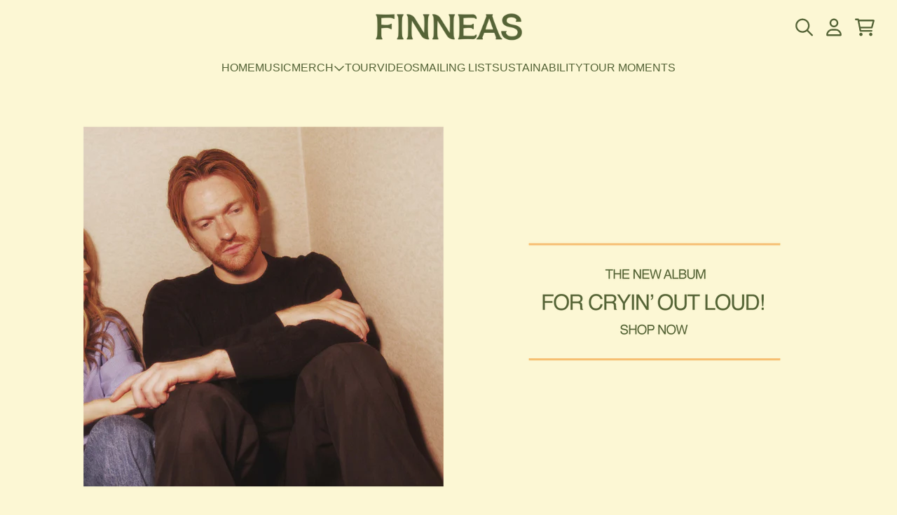

--- FILE ---
content_type: text/html; charset=utf-8
request_url: https://shop.finneasofficial.com/
body_size: 34039
content:
<!doctype html>
<html class="flex flex-col min-h-full" lang="en">
<head>
  

  

  

  
    




<script>
vice= {
  config: {
    viceAccountId: 'umusic',
    viceSiteId: 'finneas',
    viceSectionId: ''
  }
}
</script>
<script src='//vice-prod.sdiapi.com/vice_loader/umusic/finneas'></script>
  
  
  
<meta charset="utf-8">
  <meta name="robots" content="noai, noimageai">
  <meta http-equiv="X-UA-Compatible" content="IE=edge,chrome=1">
  <meta name="viewport" content="width=device-width,initial-scale=1,shrink-to-fit=no">
  <style data-shopify>
/* TYPOGRAPHY */:root {

  --typeface_primary: Helvetica, Arial, sans-serif;


  --typeface_secondary: Helvetica, Arial, sans-serif;


  --typeface_tertiary: Helvetica, Arial, sans-serif;




  --font_display_md: var(--typeface_tertiary);
  --font_display_md_weight: 400;
  --font_display_md_letter: -0.0625rem;
  --font_display_md_line: 1.5;
  --font_display_md_text_transform: uppercase;

  --font_display_md_size: 1.375rem;
  --font_display_md_size_md: 1.375rem;

  
  --font_heading_2xl: var(--typeface_primary);
  --font_heading_2xl_weight: 400;
  --font_heading_2xl_letter: -0.0625rem;
  --font_heading_2xl_line: 1.2;
  --font_heading_2xl_text_transform: uppercase;

  --font_heading_2xl_size: 2.25rem;
  --font_heading_2xl_size_md: 2.625rem;

  
  --font_heading_xl: var(--typeface_primary);
  --font_heading_xl_weight: 400;
  --font_heading_xl_letter: -0.0625rem;
  --font_heading_xl_line: 1.3;
  --font_heading_xl_text_transform: uppercase;

  --font_heading_xl_size: 1.75rem;
  --font_heading_xl_size_md: 1.75rem;

  
  --font_heading_lg: var(--typeface_secondary);
  --font_heading_lg_weight: 400;
  --font_heading_lg_letter: -0.0625rem;
  --font_heading_lg_line: 1.3;
  --font_heading_lg_text_transform: uppercase;

  --font_heading_lg_size: 1.5625rem;
  --font_heading_lg_size_md: 1.5625rem;

  
  --font_heading_md: var(--typeface_secondary);
  --font_heading_md_weight: 400;
  --font_heading_md_letter: -0.0625rem;
  --font_heading_md_line: 1.5;
  --font_heading_md_text_transform: uppercase;

  --font_heading_md_size: 1.25rem;
  --font_heading_md_size_md: 1.25rem;

  
  --font_body_lg: var(--typeface_primary);
  --font_body_lg_weight: 400;
  --font_body_lg_letter: -0.0125rem;
  --font_body_lg_line: 1.5;
  --font_body_lg_text_transform: none;

  --font_body_lg_size: 1.125rem;
  --font_body_lg_size_md: 1.125rem;

  
  --font_body_md: var(--typeface_primary);
  --font_body_md_weight: 400;
  --font_body_md_letter: -0.0125rem;
  --font_body_md_line: 1.5;
  --font_body_md_text_transform: none;

  --font_body_md_size: 1.0rem;
  --font_body_md_size_md: 1.0rem;

  
  --font_body_sm: var(--typeface_primary);
  --font_body_sm_weight: 400;
  --font_body_sm_letter: 0.0rem;
  --font_body_sm_line: 1.5;
  --font_body_sm_text_transform: none;

  --font_body_sm_size: 0.875rem;
  --font_body_sm_size_md: 0.875rem;

  
  --font_body_xs: var(--typeface_primary);
  --font_body_xs_weight: 400;
  --font_body_xs_letter: 0.0rem;
  --font_body_xs_line: 1.5;
  --font_body_xs_text_transform: none;

  --font_body_xs_size: 0.8125rem;
  --font_body_xs_size_md: 0.8125rem;

  
  --font_button: var(--typeface_primary);
  --font_button_weight: 700;
  --font_button_letter: 0.0rem;
  --font_button_line: 1;
  --font_button_text_transform: uppercase;

  --font_button_size: 0.875rem;
  --font_button_size_md: 0.875rem;


  --font_navigation_lg: var(--typeface_primary);
  --font_navigation_lg_weight: 400;
  --font_navigation_lg_letter: -0.01875rem;
  --font_navigation_lg_line: 1.5;
  --font_navigation_lg_text_transform: uppercase;

  --font_navigation_lg_size: 1.4375rem;
  --font_navigation_lg_size_md: 1.125rem;

  
  --font_navigation_md: var(--typeface_primary);
  --font_navigation_md_weight: 400;
  --font_navigation_md_letter: 0.0rem;
  --font_navigation_md_line: 1.5;
  --font_navigation_md_text_transform: uppercase;

  --font_navigation_md_size: 1.0rem;
  --font_navigation_md_size_md: 1.0rem;

  
  --font_navigation_sm: var(--typeface_primary);
  --font_navigation_sm_weight: 400;
  --font_navigation_sm_letter: 0.0rem;
  --font_navigation_sm_line: 1.5;
  --font_navigation_sm_text_transform: uppercase;

  --font_navigation_sm_size: 0.75rem;
  --font_navigation_sm_size_md: 0.75rem;

}
/* TYPOGRAPHY */

</style>
  <style data-shopify>
  /**
      Set Color Variable from shopify
  */
  :root {
    --color-black: hsl(0 0% 5%);
    --color-white: hsl(0 0% 95%);
    --color-transparent: rgba(0,0,0,0);

    --color-gray-50: hsl(0 0% 98%);
    --color-gray-100: hsl(240 5% 96%);
    --color-gray-200: hsl(240 6% 90%);
    --color-gray-300: hsl(240 5% 84%);
    --color-gray-400: hsl(240 5% 65%);
    --color-gray-500: hsl(240 4% 46%);
    --color-gray-600: hsl(240 5% 34%);
    --color-gray-700: hsl(240 5% 26%);
    --color-gray-800: hsl(240 4% 16%);
    --color-gray-900: hsl(240 6% 10%);

    --color-gray-100-on: hsl(240 6% 10%);
    --color-gray-900-on: hsl(240 5% 96%);

    
      

      --scheme1-content-base:80 30% 30%;
      --scheme1-content-subtle:80 30% 30%;
      --scheme1-content-emphasis:80 30% 30%;
      --scheme1-content-heading:80 30% 30%;
      
      --scheme1-surface:52 87% 91%;
      --scheme1-surface-gradient: ;
      --scheme1-background:52 87% 91%;
      --scheme1-background-gradient: ;

      --scheme1-primary:80 30% 30%;
      --scheme1-primary-light:80 30% 50%;
      --scheme1-primary-dark:79 31% 10%;
      --scheme1-primary-on:52 87% 91%;
      --scheme1-primary-gradient: ;

      --scheme1-secondary:80 30% 30%;
      --scheme1-secondary-light:80 30% 50%;
      --scheme1-secondary-dark:79 31% 10%;
      --scheme1-secondary-on:52 87% 91%;
      --scheme1-secondary-gradient: ;

      --scheme1-tertiary:52 87% 91%;
      --scheme1-tertiary-light:0 0% 100%;
      --scheme1-tertiary-dark:53 86% 71%;
      --scheme1-tertiary-on:80 30% 30%;
      --scheme1-tertiary-gradient: ;
      
      
      
      --scheme1-notification-on:200 4% 13%;
      --scheme1-notification:220 6% 90%;
      --scheme1-notification-mix: hsl(211, 11%, 42%);

      
      
      --scheme1-success-on:150 3% 13%;
      --scheme1-success:141 79% 85%;
      --scheme1-success-mix: hsl(141, 22%, 39%);

      
      
      --scheme1-error-on:0 74% 42%;
      --scheme1-error:0 100% 97%;
      --scheme1-error-mix: hsl(0, 66%, 60%);

    
      

      --scheme2-content-base:80 30% 30%;
      --scheme2-content-subtle:80 30% 30%;
      --scheme2-content-emphasis:80 30% 30%;
      --scheme2-content-heading:80 30% 30%;
      
      --scheme2-surface:52 87% 91%;
      --scheme2-surface-gradient: ;
      --scheme2-background:52 87% 91%;
      --scheme2-background-gradient: ;

      --scheme2-primary:80 30% 30%;
      --scheme2-primary-light:80 30% 50%;
      --scheme2-primary-dark:79 31% 10%;
      --scheme2-primary-on:52 87% 91%;
      --scheme2-primary-gradient: ;

      --scheme2-secondary:80 30% 30%;
      --scheme2-secondary-light:80 30% 50%;
      --scheme2-secondary-dark:79 31% 10%;
      --scheme2-secondary-on:52 87% 91%;
      --scheme2-secondary-gradient: ;

      --scheme2-tertiary:80 30% 30%;
      --scheme2-tertiary-light:80 30% 50%;
      --scheme2-tertiary-dark:79 31% 10%;
      --scheme2-tertiary-on:52 87% 91%;
      --scheme2-tertiary-gradient: ;
      
      
      
      --scheme2-notification-on:200 4% 13%;
      --scheme2-notification:220 6% 90%;
      --scheme2-notification-mix: hsl(211, 11%, 42%);

      
      
      --scheme2-success-on:150 3% 13%;
      --scheme2-success:141 79% 85%;
      --scheme2-success-mix: hsl(141, 22%, 39%);

      
      
      --scheme2-error-on:0 74% 42%;
      --scheme2-error:0 100% 97%;
      --scheme2-error-mix: hsl(0, 66%, 60%);

    
      

      --scheme3-content-base:0 0% 0%;
      --scheme3-content-subtle:216 12% 84%;
      --scheme3-content-emphasis:210 20% 98%;
      --scheme3-content-heading:0 0% 0%;
      
      --scheme3-surface:0 0% 100%;
      --scheme3-surface-gradient: ;
      --scheme3-background:0 0% 100%;
      --scheme3-background-gradient: ;

      --scheme3-primary:224 71% 4%;
      --scheme3-primary-light:224 71% 24%;
      --scheme3-primary-dark:0 0% 0%;
      --scheme3-primary-on:210 20% 98%;
      --scheme3-primary-gradient: ;

      --scheme3-secondary:221 39% 11%;
      --scheme3-secondary-light:221 39% 31%;
      --scheme3-secondary-dark:0 0% 0%;
      --scheme3-secondary-on:220 13% 91%;
      --scheme3-secondary-gradient: ;

      --scheme3-tertiary:217 19% 27%;
      --scheme3-tertiary-light:217 19% 47%;
      --scheme3-tertiary-dark:220 18% 7%;
      --scheme3-tertiary-on:210 20% 98%;
      --scheme3-tertiary-gradient: ;
      
      
      
      --scheme3-notification-on:200 4% 13%;
      --scheme3-notification:220 6% 90%;
      --scheme3-notification-mix: hsl(211, 11%, 42%);

      
      
      --scheme3-success-on:150 3% 13%;
      --scheme3-success:141 79% 85%;
      --scheme3-success-mix: hsl(141, 22%, 39%);

      
      
      --scheme3-error-on:0 74% 42%;
      --scheme3-error:0 100% 97%;
      --scheme3-error-mix: hsl(0, 66%, 60%);

    
      

      --scheme4-content-base:226 100% 94%;
      --scheme4-content-subtle:228 96% 89%;
      --scheme4-content-emphasis:0 0% 100%;
      --scheme4-content-heading:0 0% 100%;
      
      --scheme4-surface:244 47% 20%;
      --scheme4-surface-gradient: ;
      --scheme4-background:242 47% 34%;
      --scheme4-background-gradient: ;

      --scheme4-primary:0 0% 100%;
      --scheme4-primary-light:0 0% 100%;
      --scheme4-primary-dark:0 0% 80%;
      --scheme4-primary-on:230 94% 82%;
      --scheme4-primary-gradient: ;

      --scheme4-secondary:226 100% 94%;
      --scheme4-secondary-light:0 0% 100%;
      --scheme4-secondary-dark:226 100% 74%;
      --scheme4-secondary-on:0 0% 98%;
      --scheme4-secondary-gradient: ;

      --scheme4-tertiary:230 94% 82%;
      --scheme4-tertiary-light:0 0% 100%;
      --scheme4-tertiary-dark:230 94% 62%;
      --scheme4-tertiary-on:0 0% 98%;
      --scheme4-tertiary-gradient: ;
      
      
      
      --scheme4-notification-on:200 4% 13%;
      --scheme4-notification:220 6% 90%;
      --scheme4-notification-mix: hsl(211, 11%, 42%);

      
      
      --scheme4-success-on:150 3% 13%;
      --scheme4-success:141 79% 85%;
      --scheme4-success-mix: hsl(141, 22%, 39%);

      
      
      --scheme4-error-on:0 74% 42%;
      --scheme4-error:0 100% 97%;
      --scheme4-error-mix: hsl(0, 66%, 60%);

    
  }
  
      
      .scheme-scheme1 {
        /* Content */
        --color-content-base: hsl(var(--scheme1-content-base));
        --color-content-subtle: hsl(var(--scheme1-content-subtle));
        --color-content-emphasis: hsl(var(--scheme1-content-emphasis));
        --color-content-heading: hsl(var(--scheme1-content-heading));
        
        /* Surface */
        --color-surface: hsl(var(--scheme1-surface, var(--scheme1-background)));
         
          --color-surface-gradient: hsl(var(--scheme1-surface));
        

        /* Background */
        --color-background: hsl(var(--scheme1-background));
         
          --color-background-gradient: hsl(var(--scheme1-background));
        

        /* Primary Color */
        --color-primary-on: hsl(var(--scheme1-primary-on));
        --color-primary: hsl(var(--scheme1-primary));
        --color-primary-20: hsl(var(--scheme1-primary) / .2);
        --color-primary-30: hsl(var(--scheme1-primary) / .3);
        --color-primary-40: hsl(var(--scheme1-primary) / .4);
        --color-primary-60: hsl(var(--scheme1-primary) / .6);
        
        --color-primary-dark: hsl(var(--scheme1-primary-dark));
        --color-primary-dark-20: hsl(var(--scheme1-primary-dark) / .2);
        --color-primary-dark-30: hsl(var(--scheme1-primary-dark) / .3);
        --color-primary-dark-40: hsl(var(--scheme1-primary-dark) / .4);
        --color-primary-dark-60: hsl(var(--scheme1-primary-dark) / .6);

        --color-primary-light: hsl(var(--scheme1-primary-light));
        --color-primary-light-20: hsl(var(--scheme1-primary-light) / .2);
        --color-primary-light-30: hsl(var(--scheme1-primary-light) / .3);
        --color-primary-light-40: hsl(var(--scheme1-primary-light) / .4);
        --color-primary-light-60: hsl(var(--scheme1-primary-light) / .6);

         
          --color-primary-gradient: hsl(var(--scheme1-primary));
        
        
        /* Secondary Color */
        --color-secondary-on: hsl(var(--scheme1-secondary-on));
        --color-secondary: hsl(var(--scheme1-secondary));
        --color-secondary-20: hsl(var(--scheme1-secondary) / .2);
        --color-secondary-30: hsl(var(--scheme1-secondary) / .3);
        --color-secondary-40: hsl(var(--scheme1-secondary) / .4);
        --color-secondary-60: hsl(var(--scheme1-secondary) / .6);

        --color-secondary-dark: hsl(var(--scheme1-secondary-dark));
        --color-secondary-dark-20: hsl(var(--scheme1-secondary-dark) / .2);
        --color-secondary-dark-30: hsl(var(--scheme1-secondary-dark) / .3);
        --color-secondary-dark-40: hsl(var(--scheme1-secondary-dark) / .4);
        --color-secondary-dark-60: hsl(var(--scheme1-secondary-dark) / .6);

        --color-secondary-light: hsl(var(--scheme1-secondary-light));
        --color-secondary-light-20: hsl(var(--scheme1-secondary-light) / .2);
        --color-secondary-light-30: hsl(var(--scheme1-secondary-light) / .3);
        --color-secondary-light-40: hsl(var(--scheme1-secondary-light) / .4);
        --color-secondary-light-60: hsl(var(--scheme1-secondary-light) / .6);

         
          --color-secondary-gradient: hsl(var(--scheme1-secondary));
        

        /* Tertiary Color */
        --color-tertiary-on: hsl(var(--scheme1-tertiary-on));
        --color-tertiary: hsl(var(--scheme1-tertiary));
        --color-tertiary-20: hsl(var(--scheme1-tertiary) / .2);
        --color-tertiary-30: hsl(var(--scheme1-tertiary) / .3);
        --color-tertiary-40: hsl(var(--scheme1-tertiary) / .4);
        --color-tertiary-60: hsl(var(--scheme1-tertiary) / .6);

        --color-tertiary-dark: hsl(var(--scheme1-tertiary-dark));
        --color-tertiary-dark-20: hsl(var(--scheme1-tertiary-dark) / .2);
        --color-tertiary-dark-30: hsl(var(--scheme1-tertiary-dark) / .3);
        --color-tertiary-dark-40: hsl(var(--scheme1-tertiary-dark) / .4);
        --color-tertiary-dark-60: hsl(var(--scheme1-tertiary-dark) / .6);

        --color-tertiary-light: hsl(var(--scheme1-tertiary-light));
        --color-tertiary-light-20: hsl(var(--scheme1-tertiary-light) / .2);
        --color-tertiary-light-30: hsl(var(--scheme1-tertiary-light) / .3);
        --color-tertiary-light-40: hsl(var(--scheme1-tertiary-light) / .4);
        --color-tertiary-light-60: hsl(var(--scheme1-tertiary-light) / .6);

         
          --color-tertiary-gradient: hsl(var(--scheme1-tertiary));
        

        /* Accent Colors */
        /* Notification */
        --color-on-notification: hsl(var(--scheme1-notification-on));
        --color-notification: hsl(var(--scheme1-notification));
        --color-notification-mix: var(--scheme1-notification-mix);

        /* Success */
        --color-on-success: hsl(var(--scheme1-success-on));
        --color-success: hsl(var(--scheme1-success));
        --color-success-mix: var(--scheme1-success-mix);

        /* Error */
        --color-on-error: hsl(var(--scheme1-error-on));
        --color-error-on: var(--color-on-error);
        --color-error: hsl(var(--scheme1-error));
        --color-error-mix: var(--scheme1-error-mix);
        
        
        --color-error-mix-on: var(--color-white);

        /* Section */
        
        --color-text: var(--color-content-emphasis, var(--color-content-base));
        --color-border: var(--color-content-base, var(--border-default-color));
        /* Section */

        /* Tables BG Color */
        --color-table-bg: var(--color-default, var(--color-background));

        /* Input Color */
        --color-input-text: hsl(var(--scheme1-content-base));
      }
    
      
      .scheme-scheme2 {
        /* Content */
        --color-content-base: hsl(var(--scheme2-content-base));
        --color-content-subtle: hsl(var(--scheme2-content-subtle));
        --color-content-emphasis: hsl(var(--scheme2-content-emphasis));
        --color-content-heading: hsl(var(--scheme2-content-heading));
        
        /* Surface */
        --color-surface: hsl(var(--scheme2-surface, var(--scheme2-background)));
         
          --color-surface-gradient: hsl(var(--scheme2-surface));
        

        /* Background */
        --color-background: hsl(var(--scheme2-background));
         
          --color-background-gradient: hsl(var(--scheme2-background));
        

        /* Primary Color */
        --color-primary-on: hsl(var(--scheme2-primary-on));
        --color-primary: hsl(var(--scheme2-primary));
        --color-primary-20: hsl(var(--scheme2-primary) / .2);
        --color-primary-30: hsl(var(--scheme2-primary) / .3);
        --color-primary-40: hsl(var(--scheme2-primary) / .4);
        --color-primary-60: hsl(var(--scheme2-primary) / .6);
        
        --color-primary-dark: hsl(var(--scheme2-primary-dark));
        --color-primary-dark-20: hsl(var(--scheme2-primary-dark) / .2);
        --color-primary-dark-30: hsl(var(--scheme2-primary-dark) / .3);
        --color-primary-dark-40: hsl(var(--scheme2-primary-dark) / .4);
        --color-primary-dark-60: hsl(var(--scheme2-primary-dark) / .6);

        --color-primary-light: hsl(var(--scheme2-primary-light));
        --color-primary-light-20: hsl(var(--scheme2-primary-light) / .2);
        --color-primary-light-30: hsl(var(--scheme2-primary-light) / .3);
        --color-primary-light-40: hsl(var(--scheme2-primary-light) / .4);
        --color-primary-light-60: hsl(var(--scheme2-primary-light) / .6);

         
          --color-primary-gradient: hsl(var(--scheme2-primary));
        
        
        /* Secondary Color */
        --color-secondary-on: hsl(var(--scheme2-secondary-on));
        --color-secondary: hsl(var(--scheme2-secondary));
        --color-secondary-20: hsl(var(--scheme2-secondary) / .2);
        --color-secondary-30: hsl(var(--scheme2-secondary) / .3);
        --color-secondary-40: hsl(var(--scheme2-secondary) / .4);
        --color-secondary-60: hsl(var(--scheme2-secondary) / .6);

        --color-secondary-dark: hsl(var(--scheme2-secondary-dark));
        --color-secondary-dark-20: hsl(var(--scheme2-secondary-dark) / .2);
        --color-secondary-dark-30: hsl(var(--scheme2-secondary-dark) / .3);
        --color-secondary-dark-40: hsl(var(--scheme2-secondary-dark) / .4);
        --color-secondary-dark-60: hsl(var(--scheme2-secondary-dark) / .6);

        --color-secondary-light: hsl(var(--scheme2-secondary-light));
        --color-secondary-light-20: hsl(var(--scheme2-secondary-light) / .2);
        --color-secondary-light-30: hsl(var(--scheme2-secondary-light) / .3);
        --color-secondary-light-40: hsl(var(--scheme2-secondary-light) / .4);
        --color-secondary-light-60: hsl(var(--scheme2-secondary-light) / .6);

         
          --color-secondary-gradient: hsl(var(--scheme2-secondary));
        

        /* Tertiary Color */
        --color-tertiary-on: hsl(var(--scheme2-tertiary-on));
        --color-tertiary: hsl(var(--scheme2-tertiary));
        --color-tertiary-20: hsl(var(--scheme2-tertiary) / .2);
        --color-tertiary-30: hsl(var(--scheme2-tertiary) / .3);
        --color-tertiary-40: hsl(var(--scheme2-tertiary) / .4);
        --color-tertiary-60: hsl(var(--scheme2-tertiary) / .6);

        --color-tertiary-dark: hsl(var(--scheme2-tertiary-dark));
        --color-tertiary-dark-20: hsl(var(--scheme2-tertiary-dark) / .2);
        --color-tertiary-dark-30: hsl(var(--scheme2-tertiary-dark) / .3);
        --color-tertiary-dark-40: hsl(var(--scheme2-tertiary-dark) / .4);
        --color-tertiary-dark-60: hsl(var(--scheme2-tertiary-dark) / .6);

        --color-tertiary-light: hsl(var(--scheme2-tertiary-light));
        --color-tertiary-light-20: hsl(var(--scheme2-tertiary-light) / .2);
        --color-tertiary-light-30: hsl(var(--scheme2-tertiary-light) / .3);
        --color-tertiary-light-40: hsl(var(--scheme2-tertiary-light) / .4);
        --color-tertiary-light-60: hsl(var(--scheme2-tertiary-light) / .6);

         
          --color-tertiary-gradient: hsl(var(--scheme2-tertiary));
        

        /* Accent Colors */
        /* Notification */
        --color-on-notification: hsl(var(--scheme2-notification-on));
        --color-notification: hsl(var(--scheme2-notification));
        --color-notification-mix: var(--scheme2-notification-mix);

        /* Success */
        --color-on-success: hsl(var(--scheme2-success-on));
        --color-success: hsl(var(--scheme2-success));
        --color-success-mix: var(--scheme2-success-mix);

        /* Error */
        --color-on-error: hsl(var(--scheme2-error-on));
        --color-error-on: var(--color-on-error);
        --color-error: hsl(var(--scheme2-error));
        --color-error-mix: var(--scheme2-error-mix);
        
        
        --color-error-mix-on: var(--color-white);

        /* Section */
        
          --color-bg: var(--color-transparent, var(--color-background));
        
        --color-text: var(--color-content-emphasis, var(--color-content-base));
        --color-border: var(--color-content-base, var(--border-default-color));
        /* Section */

        /* Tables BG Color */
        --color-table-bg: var(--color-default, var(--color-background));

        /* Input Color */
        --color-input-text: hsl(var(--scheme2-content-base));
      }
    
      
      .scheme-scheme3 {
        /* Content */
        --color-content-base: hsl(var(--scheme3-content-base));
        --color-content-subtle: hsl(var(--scheme3-content-subtle));
        --color-content-emphasis: hsl(var(--scheme3-content-emphasis));
        --color-content-heading: hsl(var(--scheme3-content-heading));
        
        /* Surface */
        --color-surface: hsl(var(--scheme3-surface, var(--scheme3-background)));
         
          --color-surface-gradient: hsl(var(--scheme3-surface));
        

        /* Background */
        --color-background: hsl(var(--scheme3-background));
         
          --color-background-gradient: hsl(var(--scheme3-background));
        

        /* Primary Color */
        --color-primary-on: hsl(var(--scheme3-primary-on));
        --color-primary: hsl(var(--scheme3-primary));
        --color-primary-20: hsl(var(--scheme3-primary) / .2);
        --color-primary-30: hsl(var(--scheme3-primary) / .3);
        --color-primary-40: hsl(var(--scheme3-primary) / .4);
        --color-primary-60: hsl(var(--scheme3-primary) / .6);
        
        --color-primary-dark: hsl(var(--scheme3-primary-dark));
        --color-primary-dark-20: hsl(var(--scheme3-primary-dark) / .2);
        --color-primary-dark-30: hsl(var(--scheme3-primary-dark) / .3);
        --color-primary-dark-40: hsl(var(--scheme3-primary-dark) / .4);
        --color-primary-dark-60: hsl(var(--scheme3-primary-dark) / .6);

        --color-primary-light: hsl(var(--scheme3-primary-light));
        --color-primary-light-20: hsl(var(--scheme3-primary-light) / .2);
        --color-primary-light-30: hsl(var(--scheme3-primary-light) / .3);
        --color-primary-light-40: hsl(var(--scheme3-primary-light) / .4);
        --color-primary-light-60: hsl(var(--scheme3-primary-light) / .6);

         
          --color-primary-gradient: hsl(var(--scheme3-primary));
        
        
        /* Secondary Color */
        --color-secondary-on: hsl(var(--scheme3-secondary-on));
        --color-secondary: hsl(var(--scheme3-secondary));
        --color-secondary-20: hsl(var(--scheme3-secondary) / .2);
        --color-secondary-30: hsl(var(--scheme3-secondary) / .3);
        --color-secondary-40: hsl(var(--scheme3-secondary) / .4);
        --color-secondary-60: hsl(var(--scheme3-secondary) / .6);

        --color-secondary-dark: hsl(var(--scheme3-secondary-dark));
        --color-secondary-dark-20: hsl(var(--scheme3-secondary-dark) / .2);
        --color-secondary-dark-30: hsl(var(--scheme3-secondary-dark) / .3);
        --color-secondary-dark-40: hsl(var(--scheme3-secondary-dark) / .4);
        --color-secondary-dark-60: hsl(var(--scheme3-secondary-dark) / .6);

        --color-secondary-light: hsl(var(--scheme3-secondary-light));
        --color-secondary-light-20: hsl(var(--scheme3-secondary-light) / .2);
        --color-secondary-light-30: hsl(var(--scheme3-secondary-light) / .3);
        --color-secondary-light-40: hsl(var(--scheme3-secondary-light) / .4);
        --color-secondary-light-60: hsl(var(--scheme3-secondary-light) / .6);

         
          --color-secondary-gradient: hsl(var(--scheme3-secondary));
        

        /* Tertiary Color */
        --color-tertiary-on: hsl(var(--scheme3-tertiary-on));
        --color-tertiary: hsl(var(--scheme3-tertiary));
        --color-tertiary-20: hsl(var(--scheme3-tertiary) / .2);
        --color-tertiary-30: hsl(var(--scheme3-tertiary) / .3);
        --color-tertiary-40: hsl(var(--scheme3-tertiary) / .4);
        --color-tertiary-60: hsl(var(--scheme3-tertiary) / .6);

        --color-tertiary-dark: hsl(var(--scheme3-tertiary-dark));
        --color-tertiary-dark-20: hsl(var(--scheme3-tertiary-dark) / .2);
        --color-tertiary-dark-30: hsl(var(--scheme3-tertiary-dark) / .3);
        --color-tertiary-dark-40: hsl(var(--scheme3-tertiary-dark) / .4);
        --color-tertiary-dark-60: hsl(var(--scheme3-tertiary-dark) / .6);

        --color-tertiary-light: hsl(var(--scheme3-tertiary-light));
        --color-tertiary-light-20: hsl(var(--scheme3-tertiary-light) / .2);
        --color-tertiary-light-30: hsl(var(--scheme3-tertiary-light) / .3);
        --color-tertiary-light-40: hsl(var(--scheme3-tertiary-light) / .4);
        --color-tertiary-light-60: hsl(var(--scheme3-tertiary-light) / .6);

         
          --color-tertiary-gradient: hsl(var(--scheme3-tertiary));
        

        /* Accent Colors */
        /* Notification */
        --color-on-notification: hsl(var(--scheme3-notification-on));
        --color-notification: hsl(var(--scheme3-notification));
        --color-notification-mix: var(--scheme3-notification-mix);

        /* Success */
        --color-on-success: hsl(var(--scheme3-success-on));
        --color-success: hsl(var(--scheme3-success));
        --color-success-mix: var(--scheme3-success-mix);

        /* Error */
        --color-on-error: hsl(var(--scheme3-error-on));
        --color-error-on: var(--color-on-error);
        --color-error: hsl(var(--scheme3-error));
        --color-error-mix: var(--scheme3-error-mix);
        
        
        --color-error-mix-on: var(--color-white);

        /* Section */
        
          --color-bg: var(--color-transparent, var(--color-background));
        
        --color-text: var(--color-content-emphasis, var(--color-content-base));
        --color-border: var(--color-content-base, var(--border-default-color));
        /* Section */

        /* Tables BG Color */
        --color-table-bg: var(--color-default, var(--color-background));

        /* Input Color */
        --color-input-text: hsl(var(--scheme3-content-base));
      }
    
      
      .scheme-scheme4 {
        /* Content */
        --color-content-base: hsl(var(--scheme4-content-base));
        --color-content-subtle: hsl(var(--scheme4-content-subtle));
        --color-content-emphasis: hsl(var(--scheme4-content-emphasis));
        --color-content-heading: hsl(var(--scheme4-content-heading));
        
        /* Surface */
        --color-surface: hsl(var(--scheme4-surface, var(--scheme4-background)));
         
          --color-surface-gradient: hsl(var(--scheme4-surface));
        

        /* Background */
        --color-background: hsl(var(--scheme4-background));
         
          --color-background-gradient: hsl(var(--scheme4-background));
        

        /* Primary Color */
        --color-primary-on: hsl(var(--scheme4-primary-on));
        --color-primary: hsl(var(--scheme4-primary));
        --color-primary-20: hsl(var(--scheme4-primary) / .2);
        --color-primary-30: hsl(var(--scheme4-primary) / .3);
        --color-primary-40: hsl(var(--scheme4-primary) / .4);
        --color-primary-60: hsl(var(--scheme4-primary) / .6);
        
        --color-primary-dark: hsl(var(--scheme4-primary-dark));
        --color-primary-dark-20: hsl(var(--scheme4-primary-dark) / .2);
        --color-primary-dark-30: hsl(var(--scheme4-primary-dark) / .3);
        --color-primary-dark-40: hsl(var(--scheme4-primary-dark) / .4);
        --color-primary-dark-60: hsl(var(--scheme4-primary-dark) / .6);

        --color-primary-light: hsl(var(--scheme4-primary-light));
        --color-primary-light-20: hsl(var(--scheme4-primary-light) / .2);
        --color-primary-light-30: hsl(var(--scheme4-primary-light) / .3);
        --color-primary-light-40: hsl(var(--scheme4-primary-light) / .4);
        --color-primary-light-60: hsl(var(--scheme4-primary-light) / .6);

         
          --color-primary-gradient: hsl(var(--scheme4-primary));
        
        
        /* Secondary Color */
        --color-secondary-on: hsl(var(--scheme4-secondary-on));
        --color-secondary: hsl(var(--scheme4-secondary));
        --color-secondary-20: hsl(var(--scheme4-secondary) / .2);
        --color-secondary-30: hsl(var(--scheme4-secondary) / .3);
        --color-secondary-40: hsl(var(--scheme4-secondary) / .4);
        --color-secondary-60: hsl(var(--scheme4-secondary) / .6);

        --color-secondary-dark: hsl(var(--scheme4-secondary-dark));
        --color-secondary-dark-20: hsl(var(--scheme4-secondary-dark) / .2);
        --color-secondary-dark-30: hsl(var(--scheme4-secondary-dark) / .3);
        --color-secondary-dark-40: hsl(var(--scheme4-secondary-dark) / .4);
        --color-secondary-dark-60: hsl(var(--scheme4-secondary-dark) / .6);

        --color-secondary-light: hsl(var(--scheme4-secondary-light));
        --color-secondary-light-20: hsl(var(--scheme4-secondary-light) / .2);
        --color-secondary-light-30: hsl(var(--scheme4-secondary-light) / .3);
        --color-secondary-light-40: hsl(var(--scheme4-secondary-light) / .4);
        --color-secondary-light-60: hsl(var(--scheme4-secondary-light) / .6);

         
          --color-secondary-gradient: hsl(var(--scheme4-secondary));
        

        /* Tertiary Color */
        --color-tertiary-on: hsl(var(--scheme4-tertiary-on));
        --color-tertiary: hsl(var(--scheme4-tertiary));
        --color-tertiary-20: hsl(var(--scheme4-tertiary) / .2);
        --color-tertiary-30: hsl(var(--scheme4-tertiary) / .3);
        --color-tertiary-40: hsl(var(--scheme4-tertiary) / .4);
        --color-tertiary-60: hsl(var(--scheme4-tertiary) / .6);

        --color-tertiary-dark: hsl(var(--scheme4-tertiary-dark));
        --color-tertiary-dark-20: hsl(var(--scheme4-tertiary-dark) / .2);
        --color-tertiary-dark-30: hsl(var(--scheme4-tertiary-dark) / .3);
        --color-tertiary-dark-40: hsl(var(--scheme4-tertiary-dark) / .4);
        --color-tertiary-dark-60: hsl(var(--scheme4-tertiary-dark) / .6);

        --color-tertiary-light: hsl(var(--scheme4-tertiary-light));
        --color-tertiary-light-20: hsl(var(--scheme4-tertiary-light) / .2);
        --color-tertiary-light-30: hsl(var(--scheme4-tertiary-light) / .3);
        --color-tertiary-light-40: hsl(var(--scheme4-tertiary-light) / .4);
        --color-tertiary-light-60: hsl(var(--scheme4-tertiary-light) / .6);

         
          --color-tertiary-gradient: hsl(var(--scheme4-tertiary));
        

        /* Accent Colors */
        /* Notification */
        --color-on-notification: hsl(var(--scheme4-notification-on));
        --color-notification: hsl(var(--scheme4-notification));
        --color-notification-mix: var(--scheme4-notification-mix);

        /* Success */
        --color-on-success: hsl(var(--scheme4-success-on));
        --color-success: hsl(var(--scheme4-success));
        --color-success-mix: var(--scheme4-success-mix);

        /* Error */
        --color-on-error: hsl(var(--scheme4-error-on));
        --color-error-on: var(--color-on-error);
        --color-error: hsl(var(--scheme4-error));
        --color-error-mix: var(--scheme4-error-mix);
        
        
        --color-error-mix-on: var(--color-white);

        /* Section */
        
          --color-bg: var(--color-transparent, var(--color-background));
        
        --color-text: var(--color-content-emphasis, var(--color-content-base));
        --color-border: var(--color-content-base, var(--border-default-color));
        /* Section */

        /* Tables BG Color */
        --color-table-bg: var(--color-default, var(--color-background));

        /* Input Color */
        --color-input-text: hsl(var(--scheme4-content-base));
      }
    
</style>

  <style data-shopify>:root {
    --border-default-width: 2px;
    --border-default-width-narrow: 2px;
    --border-default-width-wide: 2px;
    --border-default-radius: 0;
    --border-default-color: var(--color-content-subtle);
  }</style>
  <style data-shopify>:root {--button-px-sm: 0.75rem; --button-py-sm: 0.5rem; --button-px-md: 1rem; --button-py-md: 0.625rem; --button-px-lg: 1.25rem; --button-py-lg: 0.75rem; --button-font-size: var(--font_button_size);--button-all-border-radius: 0;/* default */ --border-button-width: var(--border-default-width);--button-px-default: var(--button-px-lg);--button-py-default: var(--button-py-lg);}

  .btn {--tw-shadow: 0 0px 0px 0 var(--button-shadow-color); --button-box-shadow: var(--tw-ring-offset-shadow, 0 0 rgba(0,0,0,0)), var(--tw-ring-shadow, 0 0 rgba(0,0,0,0)), var(--tw-shadow); display: flex; align-items: center; justify-content: center; text-align: center; cursor: pointer; position: relative; overflow: hidden; color: var(--button-color); border: var(--border-button-width) solid var(--border-color); border-radius: var(--button-all-border-radius); box-shadow: var(--button-box-shadow); padding: var(--button-py-default) var(--button-px-default); font-size: var(--button-font-size); font-family: var(--font_button); font-weight: var(--font_button_weight); letter-spacing: var(--font_button_letter); line-height: var(--font_button_line); text-transform: var(--font_button_text_transform); transition: .2s ease-out; --button-color: var(--color-primary); --border-color: var(--default,var(--color-primary)); --button-shadow-color: var(--color-primary-20); text-decoration-color: transparent; --button-fill: var(--color-transparent); --button-fill-hover: var(--color-primary);}

  .btn:before,
  .btn:after {
    content: '';
    background: transparent;
    inset: 0;
    position: absolute;
    display: block;
    z-index: -1;
    transition: .2s ease-out;
    transform: translate3d(0,0,0);
  }
  .btn:before {
    background: var(--button-fill-hover);
    opacity: 0;
  }
  .btn:hover::before {
    opacity: var(--button-bg-opacity, 1);
  }

  .btn:after {
    background: var(--button-fill);
    opacity: var(--button-bg-opacity, 1);
  }
  .btn:hover::after {
    opacity: 0;
  }

  input.btn {
    background: var(--button-fill);
  }
  input.btn:before {
    display: none;
  }
  input.btn:after {
    display: none;
  }
  input.btn:hover {
    background: var(--button-fill-hover);
  }

  .btn--sm {
    --button-py-default: var(--button-py-sm);
    --button-px-default: var(--button-px-sm);
    font-size: max(calc(var(--button-font-size) * .618em ), 14px)
  }
  .btn--md {
    --button-py-default: var(--button-py-md);
    --button-px-default: var(--button-px-md);
  }
  .btn--lg {
    --button-py-default: var(--button-py-lg);
    --button-px-default: var(--button-px-lg);
  }

  .btn:hover,
  .btn--primary:hover {--border-color: var(--default,var(--color-primary)); --button-color: var(--color-primary-on); --button-shadow-color: var(--color-primary-20); text-decoration-color: transparent;}

  .btn--secondary {--border-color: var(--default,var(--color-primary)); --button-color: var(--color-primary-on); --button-shadow-color: var(--color-primary-20); text-decoration-color: transparent; --button-fill: var(--color-primary); --button-fill-hover: var(--color-primary-light);}

  .btn--secondary:hover {--border-color: var(--default,var(--color-primary-light)); --button-color: var(--color-primary-on); --button-shadow-color: var(--color-primary-light-20); text-decoration-color: transparent;}

  .btn--tertiary {--button-color: var(--color-tertiary); --border-color: var(--default, var(--color-tertiary)); --button-shadow-color: transparent; border-width: 0; text-decoration: underline; text-underline-offset: var(--button-py-default); text-decoration-thickness: var(--border-default-width-default); text-decoration-color: var(--default, var(--color-tertiary)); --button-fill: var(--color-transparent); --button-fill-hover: var(--color-transparent);}

  .btn--tertiary:hover {--button-color: var(--color-primary); --border-color: transparent; --button-shadow-color: transparent; text-decoration-color: transparent;}

  .btn--light {--border-color: var(--color-gray-100,var(--color-gray-100)); --button-color: var(--color-gray-100-on); --button-shadow-color: var(--color-gray-100-20); text-decoration-color: transparent; --button-fill: var(--color-gray-100); --button-fill-hover: var(--color-gray-100);}

  .btn--light:hover {--border-color: var(--color-gray-100,var(--color-gray-100)); --button-color: var(--color-gray-100-on); --button-shadow-color: var(--color-gray-100-20); text-decoration-color: transparent;}

  .btn--dark {--border-color: var(--color-gray-900,var(--color-gray-900)); --button-color: var(--color-gray-900-on); --button-shadow-color: var(--color-gray-900-20); text-decoration-color: transparent; --button-fill: var(--color-gray-900); --button-fill-hover: var(--color-gray-900);}

  .btn--dark:hover {--border-color: var(--color-gray-900,var(--color-gray-900)); --button-color: var(--color-gray-900-on); --button-shadow-color: var(--color-gray-900-20); text-decoration-color: transparent;}
 
  .btn--error {--border-color: var(--color-error,var(--color-error)); --button-color: var(--color-error-on); --button-shadow-color: var(--color-error-20); text-decoration-color: transparent; --button-fill: var(--color-error); --button-fill-hover: var(--color-error);}

  .btn--error:hover {--border-color: var(--color-error,var(--color-error)); --button-color: var(--color-error-on); --button-shadow-color: var(--color-error-20); text-decoration-color: transparent;}

  .btn--error-on {--border-color: var(--color-error-on,var(--color-error-on)); --button-color: var(--color-error-on-on); --button-shadow-color: var(--color-error-on-20); text-decoration-color: transparent; --button-fill: var(--color-on-error); --button-color: var(--color-error); --button-fill-hover: var(--color-on-error);}

  .btn--error-on:hover {--border-color: var(--color-error-on,var(--color-error-on)); --button-color: var(--color-error-on-on); --button-shadow-color: var(--color-error-on-20); text-decoration-color: transparent; --button-color: var(--color-error);}
  
  .btn--error-mix {--border-color: var(--color-error-mix,var(--color-error-mix)); --button-color: var(--color-error-mix-on); --button-shadow-color: var(--color-error-mix-20); text-decoration-color: transparent; --button-fill: var(--color-error-mix); --button-fill-hover: var(--color-error-mix);}

  .btn--error-mix:hover {--border-color: var(--color-error-mix,var(--color-error-mix)); --button-color: var(--color-error-mix-on); --button-shadow-color: var(--color-error-mix-20); text-decoration-color: transparent;}

  @media screen and (min-width: 48em) {
    .btn {
      --button-font-size: var(--font_button_size_md);
    }
  }

  


</style>
  <style data-shopify>

:root {
  --gap-sm-2xs: 0.25rem;
  --gap-sm-xs: 0.5rem;
  --gap-sm-sm: 0.75rem;
  --gap-sm-md: 1.0rem;
  --gap-sm-lg: 1.25rem;
  --gap-sm-xl: 1.5rem;
  --gap-sm-2xl: 2.0rem;
  --gap-lg-2xs: 0.5rem;
  --gap-lg-xs: 1.0rem;
  --gap-lg-sm: 1.5rem;
  --gap-lg-md: 2.0rem;
  --gap-lg-lg: 2.5rem;
  --gap-lg-xl: 3.0rem;
  --gap-lg-2xl: 3.5rem;
  --gap-container-2xs: 0.5rem;
  --gap-container-xs: 1.0rem;
  --gap-container-sm: 2.0rem;
  --gap-container-md: 3.0rem;
  --gap-container-lg: 4.0rem;
  --gap-container-xl: 5.0rem;
  --gap-container-2xl: 6.0rem;
  --padding-xs-2xs: 0.125rem;
  --padding-xs-xs: 0.25rem;
  --padding-xs-sm: 0.375rem;
  --padding-xs-md: 0.5rem;
  --padding-xs-lg: 0.625rem;
  --padding-xs-xl: 0.75rem;
  --padding-xs-2xl: 1.0rem;
  --padding-sm-2xs: 0.25rem;
  --padding-sm-xs: 0.5rem;
  --padding-sm-sm: 0.75rem;
  --padding-sm-md: 1.0rem;
  --padding-sm-lg: 1.25rem;
  --padding-sm-xl: 1.5rem;
  --padding-sm-2xl: 2.0rem;
  --padding-lg-2xs: 0.5rem;
  --padding-lg-xs: 1.0rem;
  --padding-lg-sm: 1.5rem;
  --padding-lg-md: 2.0rem;
  --padding-lg-lg: 2.5rem;
  --padding-lg-xl: 3.0rem;
  --padding-lg-2xl: 3.5rem;
  --padding-container-2xs: 0.5rem;
  --padding-container-xs: 1.0rem;
  --padding-container-sm: 2.0rem;
  --padding-container-md: 3.0rem;
  --padding-container-lg: 4.0rem;
  --padding-container-xl: 5.0rem;
  --padding-container-2xl: 6.0rem;
  --padding-section-desktop-2xs: .5rem;
  --padding-section-desktop-xs: 1rem;
  --padding-section-desktop-sm: 2rem;
  --padding-section-desktop-md: 3rem;
  --padding-section-desktop-lg: 4rem;
  --padding-section-desktop-xl: 5rem;
  --padding-section-desktop-2xl: 6rem;
  --padding-section-mobile-2xs: .25rem;
  --padding-section-mobile-xs: .5rem;
  --padding-section-mobile-sm: 1.5rem;
  --padding-section-mobile-md: 2rem;
  --padding-section-mobile-lg: 2.5rem;
  --padding-section-mobile-xl: 3rem;
  --padding-section-mobile-2xl: 4rem;
  --margin-sm-2xs: 0.25rem;
  --margin-sm-xs: 0.5rem;
  --margin-sm-sm: 0.75rem;
  --margin-sm-md: 1.0rem;
  --margin-sm-lg: 1.25rem;
  --margin-sm-xl: 1.5rem;
  --margin-sm-2xl: 2.0rem;
  --margin-lg-2xs: 0.5rem;
  --margin-lg-xs: 1.0rem;
  --margin-lg-sm: 1.5rem;
  --margin-lg-md: 2.0rem;
  --margin-lg-lg: 2.5rem;
  --margin-lg-xl: 3.0rem;
  --margin-lg-2xl: 3.5rem;
  --margin-container-2xs: 0.5rem;
  --margin-container-xs: 1.0rem;
  --margin-container-sm: 2.0rem;
  --margin-container-md: 3.0rem;
  --margin-container-lg: 4.0rem;
  --margin-container-xl: 5.0rem;
  --margin-container-2xl: 6.0rem;
  --w-tooltip-sm: 180px;
  --w-tooltip-md: 210px;
  --w-tooltip-lg: 240px;
  --w-tooltip-xl: 270px;

  --container-max-w-sm: 100rem;
  --container-max-w-lg: 200rem;

  
  
  
  
  
  
  
  --select-pad-r: calc(var(--border-default-width) + 1rem + (2 * var(--padding-sm-xs)));
  
}

</style>
  <link href="//shop.finneasofficial.com/cdn/shop/t/8/assets/styles-critical.bundle.css?v=46835283395926821831727292237" rel="stylesheet" type="text/css" media="all" />
  <title>
    

        Finneas | Store - Finneas | Store
      
</title>

  
    
    
  

  





<script>
    window.theme_version = '2.17.2';
</script>
  <script src="//shop.finneasofficial.com/cdn/shop/t/8/assets/runtime.bundle.js?v=49617649505617285601727292236"></script>
  <script src="//shop.finneasofficial.com/cdn/shop/t/8/assets/geolocation.bundle.js?v=95223894005838223881727292226"></script>
  
  
    
      
<script>
  window.dataLayer = window.dataLayer || [];
  
window.dataLayer.push({
    event:'page_data_loaded',
    user: {
      logged_in: 'false'
    },
    pageType: 'index',
    platform: 'shopify',
    shopify_consent: 'true',
    platform_theme: 'global',
    platform_version: window.theme_version
  });
</script>
<!-- Google Tag Manager -->
<script>(function(w,d,s,l,i){w[l]=w[l]||[];w[l].push({'gtm.start':
new Date().getTime(),event:'gtm.js'});var f=d.getElementsByTagName(s)[0],
j=d.createElement(s),dl=l!='dataLayer'?'&l='+l:'';j.async=true;j.src=
'https://www.googletagmanager.com/gtm.js?id='+i+dl;f.parentNode.insertBefore(j,f);
})(window,document,'script','dataLayer','GTM-5SZ74BF');</script>
<!-- End Google Tag Manager -->
    
  

  <link rel="canonical" href="https://shop.finneasofficial.com/">

  <script>window.performance && window.performance.mark && window.performance.mark('shopify.content_for_header.start');</script><meta id="shopify-digital-wallet" name="shopify-digital-wallet" content="/58946158764/digital_wallets/dialog">
<meta name="shopify-checkout-api-token" content="2c54db0ee3f3882fd4a5c4838210bce1">
<meta id="in-context-paypal-metadata" data-shop-id="58946158764" data-venmo-supported="false" data-environment="production" data-locale="en_US" data-paypal-v4="true" data-currency="USD">
<script async="async" src="/checkouts/internal/preloads.js?locale=en-US"></script>
<link rel="preconnect" href="https://shop.app" crossorigin="anonymous">
<script async="async" src="https://shop.app/checkouts/internal/preloads.js?locale=en-US&shop_id=58946158764" crossorigin="anonymous"></script>
<script id="apple-pay-shop-capabilities" type="application/json">{"shopId":58946158764,"countryCode":"US","currencyCode":"USD","merchantCapabilities":["supports3DS"],"merchantId":"gid:\/\/shopify\/Shop\/58946158764","merchantName":"Finneas | Store","requiredBillingContactFields":["postalAddress","email","phone"],"requiredShippingContactFields":["postalAddress","email","phone"],"shippingType":"shipping","supportedNetworks":["visa","masterCard","amex","discover","elo","jcb"],"total":{"type":"pending","label":"Finneas | Store","amount":"1.00"},"shopifyPaymentsEnabled":true,"supportsSubscriptions":true}</script>
<script id="shopify-features" type="application/json">{"accessToken":"2c54db0ee3f3882fd4a5c4838210bce1","betas":["rich-media-storefront-analytics"],"domain":"shop.finneasofficial.com","predictiveSearch":true,"shopId":58946158764,"locale":"en"}</script>
<script>var Shopify = Shopify || {};
Shopify.shop = "finneas.myshopify.com";
Shopify.locale = "en";
Shopify.currency = {"active":"USD","rate":"1.0"};
Shopify.country = "US";
Shopify.theme = {"name":"Copy of UMG2-2.17.2-Aug8","id":138038411436,"schema_name":"Rhythm","schema_version":"2.17.2","theme_store_id":null,"role":"main"};
Shopify.theme.handle = "null";
Shopify.theme.style = {"id":null,"handle":null};
Shopify.cdnHost = "shop.finneasofficial.com/cdn";
Shopify.routes = Shopify.routes || {};
Shopify.routes.root = "/";</script>
<script type="module">!function(o){(o.Shopify=o.Shopify||{}).modules=!0}(window);</script>
<script>!function(o){function n(){var o=[];function n(){o.push(Array.prototype.slice.apply(arguments))}return n.q=o,n}var t=o.Shopify=o.Shopify||{};t.loadFeatures=n(),t.autoloadFeatures=n()}(window);</script>
<script>
  window.ShopifyPay = window.ShopifyPay || {};
  window.ShopifyPay.apiHost = "shop.app\/pay";
  window.ShopifyPay.redirectState = null;
</script>
<script id="shop-js-analytics" type="application/json">{"pageType":"index"}</script>
<script defer="defer" async type="module" src="//shop.finneasofficial.com/cdn/shopifycloud/shop-js/modules/v2/client.init-shop-cart-sync_WVOgQShq.en.esm.js"></script>
<script defer="defer" async type="module" src="//shop.finneasofficial.com/cdn/shopifycloud/shop-js/modules/v2/chunk.common_C_13GLB1.esm.js"></script>
<script defer="defer" async type="module" src="//shop.finneasofficial.com/cdn/shopifycloud/shop-js/modules/v2/chunk.modal_CLfMGd0m.esm.js"></script>
<script type="module">
  await import("//shop.finneasofficial.com/cdn/shopifycloud/shop-js/modules/v2/client.init-shop-cart-sync_WVOgQShq.en.esm.js");
await import("//shop.finneasofficial.com/cdn/shopifycloud/shop-js/modules/v2/chunk.common_C_13GLB1.esm.js");
await import("//shop.finneasofficial.com/cdn/shopifycloud/shop-js/modules/v2/chunk.modal_CLfMGd0m.esm.js");

  window.Shopify.SignInWithShop?.initShopCartSync?.({"fedCMEnabled":true,"windoidEnabled":true});

</script>
<script>
  window.Shopify = window.Shopify || {};
  if (!window.Shopify.featureAssets) window.Shopify.featureAssets = {};
  window.Shopify.featureAssets['shop-js'] = {"shop-cart-sync":["modules/v2/client.shop-cart-sync_DuR37GeY.en.esm.js","modules/v2/chunk.common_C_13GLB1.esm.js","modules/v2/chunk.modal_CLfMGd0m.esm.js"],"init-fed-cm":["modules/v2/client.init-fed-cm_BucUoe6W.en.esm.js","modules/v2/chunk.common_C_13GLB1.esm.js","modules/v2/chunk.modal_CLfMGd0m.esm.js"],"shop-toast-manager":["modules/v2/client.shop-toast-manager_B0JfrpKj.en.esm.js","modules/v2/chunk.common_C_13GLB1.esm.js","modules/v2/chunk.modal_CLfMGd0m.esm.js"],"init-shop-cart-sync":["modules/v2/client.init-shop-cart-sync_WVOgQShq.en.esm.js","modules/v2/chunk.common_C_13GLB1.esm.js","modules/v2/chunk.modal_CLfMGd0m.esm.js"],"shop-button":["modules/v2/client.shop-button_B_U3bv27.en.esm.js","modules/v2/chunk.common_C_13GLB1.esm.js","modules/v2/chunk.modal_CLfMGd0m.esm.js"],"init-windoid":["modules/v2/client.init-windoid_DuP9q_di.en.esm.js","modules/v2/chunk.common_C_13GLB1.esm.js","modules/v2/chunk.modal_CLfMGd0m.esm.js"],"shop-cash-offers":["modules/v2/client.shop-cash-offers_BmULhtno.en.esm.js","modules/v2/chunk.common_C_13GLB1.esm.js","modules/v2/chunk.modal_CLfMGd0m.esm.js"],"pay-button":["modules/v2/client.pay-button_CrPSEbOK.en.esm.js","modules/v2/chunk.common_C_13GLB1.esm.js","modules/v2/chunk.modal_CLfMGd0m.esm.js"],"init-customer-accounts":["modules/v2/client.init-customer-accounts_jNk9cPYQ.en.esm.js","modules/v2/client.shop-login-button_DJ5ldayH.en.esm.js","modules/v2/chunk.common_C_13GLB1.esm.js","modules/v2/chunk.modal_CLfMGd0m.esm.js"],"avatar":["modules/v2/client.avatar_BTnouDA3.en.esm.js"],"checkout-modal":["modules/v2/client.checkout-modal_pBPyh9w8.en.esm.js","modules/v2/chunk.common_C_13GLB1.esm.js","modules/v2/chunk.modal_CLfMGd0m.esm.js"],"init-shop-for-new-customer-accounts":["modules/v2/client.init-shop-for-new-customer-accounts_BUoCy7a5.en.esm.js","modules/v2/client.shop-login-button_DJ5ldayH.en.esm.js","modules/v2/chunk.common_C_13GLB1.esm.js","modules/v2/chunk.modal_CLfMGd0m.esm.js"],"init-customer-accounts-sign-up":["modules/v2/client.init-customer-accounts-sign-up_CnczCz9H.en.esm.js","modules/v2/client.shop-login-button_DJ5ldayH.en.esm.js","modules/v2/chunk.common_C_13GLB1.esm.js","modules/v2/chunk.modal_CLfMGd0m.esm.js"],"init-shop-email-lookup-coordinator":["modules/v2/client.init-shop-email-lookup-coordinator_CzjY5t9o.en.esm.js","modules/v2/chunk.common_C_13GLB1.esm.js","modules/v2/chunk.modal_CLfMGd0m.esm.js"],"shop-follow-button":["modules/v2/client.shop-follow-button_CsYC63q7.en.esm.js","modules/v2/chunk.common_C_13GLB1.esm.js","modules/v2/chunk.modal_CLfMGd0m.esm.js"],"shop-login-button":["modules/v2/client.shop-login-button_DJ5ldayH.en.esm.js","modules/v2/chunk.common_C_13GLB1.esm.js","modules/v2/chunk.modal_CLfMGd0m.esm.js"],"shop-login":["modules/v2/client.shop-login_B9ccPdmx.en.esm.js","modules/v2/chunk.common_C_13GLB1.esm.js","modules/v2/chunk.modal_CLfMGd0m.esm.js"],"lead-capture":["modules/v2/client.lead-capture_D0K_KgYb.en.esm.js","modules/v2/chunk.common_C_13GLB1.esm.js","modules/v2/chunk.modal_CLfMGd0m.esm.js"],"payment-terms":["modules/v2/client.payment-terms_BWmiNN46.en.esm.js","modules/v2/chunk.common_C_13GLB1.esm.js","modules/v2/chunk.modal_CLfMGd0m.esm.js"]};
</script>
<script>(function() {
  var isLoaded = false;
  function asyncLoad() {
    if (isLoaded) return;
    isLoaded = true;
    var urls = ["\/\/shopify.privy.com\/widget.js?shop=finneas.myshopify.com","https:\/\/r2-t.trackedlink.net\/_dmspt.js?shop=finneas.myshopify.com"];
    for (var i = 0; i < urls.length; i++) {
      var s = document.createElement('script');
      s.type = 'text/javascript';
      s.async = true;
      s.src = urls[i];
      var x = document.getElementsByTagName('script')[0];
      x.parentNode.insertBefore(s, x);
    }
  };
  if(window.attachEvent) {
    window.attachEvent('onload', asyncLoad);
  } else {
    window.addEventListener('load', asyncLoad, false);
  }
})();</script>
<script id="__st">var __st={"a":58946158764,"offset":-18000,"reqid":"d9db2fd9-2ee2-4d9a-903d-fe37a1d7fdcd-1769709033","pageurl":"shop.finneasofficial.com\/","u":"d73e8a951c9f","p":"home"};</script>
<script>window.ShopifyPaypalV4VisibilityTracking = true;</script>
<script id="captcha-bootstrap">!function(){'use strict';const t='contact',e='account',n='new_comment',o=[[t,t],['blogs',n],['comments',n],[t,'customer']],c=[[e,'customer_login'],[e,'guest_login'],[e,'recover_customer_password'],[e,'create_customer']],r=t=>t.map((([t,e])=>`form[action*='/${t}']:not([data-nocaptcha='true']) input[name='form_type'][value='${e}']`)).join(','),a=t=>()=>t?[...document.querySelectorAll(t)].map((t=>t.form)):[];function s(){const t=[...o],e=r(t);return a(e)}const i='password',u='form_key',d=['recaptcha-v3-token','g-recaptcha-response','h-captcha-response',i],f=()=>{try{return window.sessionStorage}catch{return}},m='__shopify_v',_=t=>t.elements[u];function p(t,e,n=!1){try{const o=window.sessionStorage,c=JSON.parse(o.getItem(e)),{data:r}=function(t){const{data:e,action:n}=t;return t[m]||n?{data:e,action:n}:{data:t,action:n}}(c);for(const[e,n]of Object.entries(r))t.elements[e]&&(t.elements[e].value=n);n&&o.removeItem(e)}catch(o){console.error('form repopulation failed',{error:o})}}const l='form_type',E='cptcha';function T(t){t.dataset[E]=!0}const w=window,h=w.document,L='Shopify',v='ce_forms',y='captcha';let A=!1;((t,e)=>{const n=(g='f06e6c50-85a8-45c8-87d0-21a2b65856fe',I='https://cdn.shopify.com/shopifycloud/storefront-forms-hcaptcha/ce_storefront_forms_captcha_hcaptcha.v1.5.2.iife.js',D={infoText:'Protected by hCaptcha',privacyText:'Privacy',termsText:'Terms'},(t,e,n)=>{const o=w[L][v],c=o.bindForm;if(c)return c(t,g,e,D).then(n);var r;o.q.push([[t,g,e,D],n]),r=I,A||(h.body.append(Object.assign(h.createElement('script'),{id:'captcha-provider',async:!0,src:r})),A=!0)});var g,I,D;w[L]=w[L]||{},w[L][v]=w[L][v]||{},w[L][v].q=[],w[L][y]=w[L][y]||{},w[L][y].protect=function(t,e){n(t,void 0,e),T(t)},Object.freeze(w[L][y]),function(t,e,n,w,h,L){const[v,y,A,g]=function(t,e,n){const i=e?o:[],u=t?c:[],d=[...i,...u],f=r(d),m=r(i),_=r(d.filter((([t,e])=>n.includes(e))));return[a(f),a(m),a(_),s()]}(w,h,L),I=t=>{const e=t.target;return e instanceof HTMLFormElement?e:e&&e.form},D=t=>v().includes(t);t.addEventListener('submit',(t=>{const e=I(t);if(!e)return;const n=D(e)&&!e.dataset.hcaptchaBound&&!e.dataset.recaptchaBound,o=_(e),c=g().includes(e)&&(!o||!o.value);(n||c)&&t.preventDefault(),c&&!n&&(function(t){try{if(!f())return;!function(t){const e=f();if(!e)return;const n=_(t);if(!n)return;const o=n.value;o&&e.removeItem(o)}(t);const e=Array.from(Array(32),(()=>Math.random().toString(36)[2])).join('');!function(t,e){_(t)||t.append(Object.assign(document.createElement('input'),{type:'hidden',name:u})),t.elements[u].value=e}(t,e),function(t,e){const n=f();if(!n)return;const o=[...t.querySelectorAll(`input[type='${i}']`)].map((({name:t})=>t)),c=[...d,...o],r={};for(const[a,s]of new FormData(t).entries())c.includes(a)||(r[a]=s);n.setItem(e,JSON.stringify({[m]:1,action:t.action,data:r}))}(t,e)}catch(e){console.error('failed to persist form',e)}}(e),e.submit())}));const S=(t,e)=>{t&&!t.dataset[E]&&(n(t,e.some((e=>e===t))),T(t))};for(const o of['focusin','change'])t.addEventListener(o,(t=>{const e=I(t);D(e)&&S(e,y())}));const B=e.get('form_key'),M=e.get(l),P=B&&M;t.addEventListener('DOMContentLoaded',(()=>{const t=y();if(P)for(const e of t)e.elements[l].value===M&&p(e,B);[...new Set([...A(),...v().filter((t=>'true'===t.dataset.shopifyCaptcha))])].forEach((e=>S(e,t)))}))}(h,new URLSearchParams(w.location.search),n,t,e,['guest_login'])})(!0,!0)}();</script>
<script integrity="sha256-4kQ18oKyAcykRKYeNunJcIwy7WH5gtpwJnB7kiuLZ1E=" data-source-attribution="shopify.loadfeatures" defer="defer" src="//shop.finneasofficial.com/cdn/shopifycloud/storefront/assets/storefront/load_feature-a0a9edcb.js" crossorigin="anonymous"></script>
<script crossorigin="anonymous" defer="defer" src="//shop.finneasofficial.com/cdn/shopifycloud/storefront/assets/shopify_pay/storefront-65b4c6d7.js?v=20250812"></script>
<script data-source-attribution="shopify.dynamic_checkout.dynamic.init">var Shopify=Shopify||{};Shopify.PaymentButton=Shopify.PaymentButton||{isStorefrontPortableWallets:!0,init:function(){window.Shopify.PaymentButton.init=function(){};var t=document.createElement("script");t.src="https://shop.finneasofficial.com/cdn/shopifycloud/portable-wallets/latest/portable-wallets.en.js",t.type="module",document.head.appendChild(t)}};
</script>
<script data-source-attribution="shopify.dynamic_checkout.buyer_consent">
  function portableWalletsHideBuyerConsent(e){var t=document.getElementById("shopify-buyer-consent"),n=document.getElementById("shopify-subscription-policy-button");t&&n&&(t.classList.add("hidden"),t.setAttribute("aria-hidden","true"),n.removeEventListener("click",e))}function portableWalletsShowBuyerConsent(e){var t=document.getElementById("shopify-buyer-consent"),n=document.getElementById("shopify-subscription-policy-button");t&&n&&(t.classList.remove("hidden"),t.removeAttribute("aria-hidden"),n.addEventListener("click",e))}window.Shopify?.PaymentButton&&(window.Shopify.PaymentButton.hideBuyerConsent=portableWalletsHideBuyerConsent,window.Shopify.PaymentButton.showBuyerConsent=portableWalletsShowBuyerConsent);
</script>
<script data-source-attribution="shopify.dynamic_checkout.cart.bootstrap">document.addEventListener("DOMContentLoaded",(function(){function t(){return document.querySelector("shopify-accelerated-checkout-cart, shopify-accelerated-checkout")}if(t())Shopify.PaymentButton.init();else{new MutationObserver((function(e,n){t()&&(Shopify.PaymentButton.init(),n.disconnect())})).observe(document.body,{childList:!0,subtree:!0})}}));
</script>
<link id="shopify-accelerated-checkout-styles" rel="stylesheet" media="screen" href="https://shop.finneasofficial.com/cdn/shopifycloud/portable-wallets/latest/accelerated-checkout-backwards-compat.css" crossorigin="anonymous">
<style id="shopify-accelerated-checkout-cart">
        #shopify-buyer-consent {
  margin-top: 1em;
  display: inline-block;
  width: 100%;
}

#shopify-buyer-consent.hidden {
  display: none;
}

#shopify-subscription-policy-button {
  background: none;
  border: none;
  padding: 0;
  text-decoration: underline;
  font-size: inherit;
  cursor: pointer;
}

#shopify-subscription-policy-button::before {
  box-shadow: none;
}

      </style>

<script>window.performance && window.performance.mark && window.performance.mark('shopify.content_for_header.end');</script> 
<style>
  ::backdrop {
    
      --theme-color: ;
      background: hsl(80 30% 30% / 0.4);
    
    
      -webkit-backdrop-filter: blur(10px);
      backdrop-filter: blur(10px);
    
  }
</style>
  <link href="//shop.finneasofficial.com/cdn/shop/t/8/assets/styles.bundle.css?v=74791221910202809741727292238" rel="stylesheet" type="text/css" media="print" onload="this.media=`all`;this.removeAttribute(`onload`)" />
  <noscript><link href="//shop.finneasofficial.com/cdn/shop/t/8/assets/styles.bundle.css?v=74791221910202809741727292238" rel="stylesheet" type="text/css" media="all" /></noscript>
  <script src="//shop.finneasofficial.com/cdn/shop/t/8/assets/alpine.bundle.js?v=173260697161766648891727292118" defer></script><style data-shopify>.breadcrumb-nav * {
  text-decoration: none;
}
.breadcrumb-nav span:nth-child(2) {
  display: none;
}
.breadcrumb-nav a:after {
  content: "/";
  padding: 0 0.5rem;
}
</style>


  
<link rel="apple-touch-icon" sizes="180x180" href="//shop.finneasofficial.com/cdn/shop/files/Favi-Grn_7b7e1fcf-1270-463f-817e-957e8e6d2288.png?crop=center&height=180&v=1723124471&width=180">
    <link rel="icon" href="//shop.finneasofficial.com/cdn/shop/files/Favi-Grn_7b7e1fcf-1270-463f-817e-957e8e6d2288.png?crop=center&height=32&v=1723124471&width=32">
  














  <meta name="description" content="Shop exclusive music and merch from the Finneas | Store. Tees, beanies, vinyl, CDs, and more.">

  <meta property="og:site_name" content="Finneas | Store">
  <meta property="og:url" content="https://shop.finneasofficial.com/">
  <meta property="og:title" content="Finneas | Store - Finneas | Store">
  <meta property="og:type" content="website">
  <meta property="og:description" content="Shop exclusive music and merch from the Finneas | Store. Tees, beanies, vinyl, CDs, and more.">

  <meta property="og:image" content="http://shop.finneasofficial.com/cdn/shop/files/FINN-Share.png?v=1723125632">
  <meta property="og:image:secure_url" content="https://shop.finneasofficial.com/cdn/shop/files/FINN-Share.png?v=1723125632">
  <meta property="og:image:width" content="1200">
  <meta property="og:image:height" content="630">


<meta name="twitter:card" content="summary_large_image">
  <meta name="twitter:title" content="Finneas | Store - Finneas | Store">
  <meta name="twitter:description" content="Shop exclusive music and merch from the Finneas | Store. Tees, beanies, vinyl, CDs, and more.">


  <script>
    
    function loadYoutubeIframeAPI() {
      if(!document.getElementById('youtube_iframe_api')) {
        const tag = document.createElement('script')
        tag.id = 'youtube_iframe_api'
        tag.src = 'https://www.youtube.com/iframe_api'
        const firstScriptTag = document.getElementsByTagName('script')[0]
        firstScriptTag.parentNode.insertBefore(tag, firstScriptTag)
      }
    }
    function onYouTubeIframeAPIReady () {
      const youtubePlayers = document.querySelectorAll('[data-autoplay="true"][data-youtube-id]')
      if (youtubePlayers) {
        youtubePlayers.forEach(function (player) {
          new YT.Player(player, {
            events: {
              onReady: function (e) {
                e.target.playVideo()
              }
            }
          })
        })
      }
    }
  </script>

  
  
  

  


    <script>
      window.dotDigital = {
        shopDomain: 'shop.finneasofficial.com',
        insightId: 'DM-0892788648-02'
      }
    </script>
    
    <script src="//shop.finneasofficial.com/cdn/shop/t/8/assets/dot-digital.bundle.js?v=64551170413436301651727292121" defer></script>
  
<link href="https://monorail-edge.shopifysvc.com" rel="dns-prefetch">
<script>(function(){if ("sendBeacon" in navigator && "performance" in window) {try {var session_token_from_headers = performance.getEntriesByType('navigation')[0].serverTiming.find(x => x.name == '_s').description;} catch {var session_token_from_headers = undefined;}var session_cookie_matches = document.cookie.match(/_shopify_s=([^;]*)/);var session_token_from_cookie = session_cookie_matches && session_cookie_matches.length === 2 ? session_cookie_matches[1] : "";var session_token = session_token_from_headers || session_token_from_cookie || "";function handle_abandonment_event(e) {var entries = performance.getEntries().filter(function(entry) {return /monorail-edge.shopifysvc.com/.test(entry.name);});if (!window.abandonment_tracked && entries.length === 0) {window.abandonment_tracked = true;var currentMs = Date.now();var navigation_start = performance.timing.navigationStart;var payload = {shop_id: 58946158764,url: window.location.href,navigation_start,duration: currentMs - navigation_start,session_token,page_type: "index"};window.navigator.sendBeacon("https://monorail-edge.shopifysvc.com/v1/produce", JSON.stringify({schema_id: "online_store_buyer_site_abandonment/1.1",payload: payload,metadata: {event_created_at_ms: currentMs,event_sent_at_ms: currentMs}}));}}window.addEventListener('pagehide', handle_abandonment_event);}}());</script>
<script id="web-pixels-manager-setup">(function e(e,d,r,n,o){if(void 0===o&&(o={}),!Boolean(null===(a=null===(i=window.Shopify)||void 0===i?void 0:i.analytics)||void 0===a?void 0:a.replayQueue)){var i,a;window.Shopify=window.Shopify||{};var t=window.Shopify;t.analytics=t.analytics||{};var s=t.analytics;s.replayQueue=[],s.publish=function(e,d,r){return s.replayQueue.push([e,d,r]),!0};try{self.performance.mark("wpm:start")}catch(e){}var l=function(){var e={modern:/Edge?\/(1{2}[4-9]|1[2-9]\d|[2-9]\d{2}|\d{4,})\.\d+(\.\d+|)|Firefox\/(1{2}[4-9]|1[2-9]\d|[2-9]\d{2}|\d{4,})\.\d+(\.\d+|)|Chrom(ium|e)\/(9{2}|\d{3,})\.\d+(\.\d+|)|(Maci|X1{2}).+ Version\/(15\.\d+|(1[6-9]|[2-9]\d|\d{3,})\.\d+)([,.]\d+|)( \(\w+\)|)( Mobile\/\w+|) Safari\/|Chrome.+OPR\/(9{2}|\d{3,})\.\d+\.\d+|(CPU[ +]OS|iPhone[ +]OS|CPU[ +]iPhone|CPU IPhone OS|CPU iPad OS)[ +]+(15[._]\d+|(1[6-9]|[2-9]\d|\d{3,})[._]\d+)([._]\d+|)|Android:?[ /-](13[3-9]|1[4-9]\d|[2-9]\d{2}|\d{4,})(\.\d+|)(\.\d+|)|Android.+Firefox\/(13[5-9]|1[4-9]\d|[2-9]\d{2}|\d{4,})\.\d+(\.\d+|)|Android.+Chrom(ium|e)\/(13[3-9]|1[4-9]\d|[2-9]\d{2}|\d{4,})\.\d+(\.\d+|)|SamsungBrowser\/([2-9]\d|\d{3,})\.\d+/,legacy:/Edge?\/(1[6-9]|[2-9]\d|\d{3,})\.\d+(\.\d+|)|Firefox\/(5[4-9]|[6-9]\d|\d{3,})\.\d+(\.\d+|)|Chrom(ium|e)\/(5[1-9]|[6-9]\d|\d{3,})\.\d+(\.\d+|)([\d.]+$|.*Safari\/(?![\d.]+ Edge\/[\d.]+$))|(Maci|X1{2}).+ Version\/(10\.\d+|(1[1-9]|[2-9]\d|\d{3,})\.\d+)([,.]\d+|)( \(\w+\)|)( Mobile\/\w+|) Safari\/|Chrome.+OPR\/(3[89]|[4-9]\d|\d{3,})\.\d+\.\d+|(CPU[ +]OS|iPhone[ +]OS|CPU[ +]iPhone|CPU IPhone OS|CPU iPad OS)[ +]+(10[._]\d+|(1[1-9]|[2-9]\d|\d{3,})[._]\d+)([._]\d+|)|Android:?[ /-](13[3-9]|1[4-9]\d|[2-9]\d{2}|\d{4,})(\.\d+|)(\.\d+|)|Mobile Safari.+OPR\/([89]\d|\d{3,})\.\d+\.\d+|Android.+Firefox\/(13[5-9]|1[4-9]\d|[2-9]\d{2}|\d{4,})\.\d+(\.\d+|)|Android.+Chrom(ium|e)\/(13[3-9]|1[4-9]\d|[2-9]\d{2}|\d{4,})\.\d+(\.\d+|)|Android.+(UC? ?Browser|UCWEB|U3)[ /]?(15\.([5-9]|\d{2,})|(1[6-9]|[2-9]\d|\d{3,})\.\d+)\.\d+|SamsungBrowser\/(5\.\d+|([6-9]|\d{2,})\.\d+)|Android.+MQ{2}Browser\/(14(\.(9|\d{2,})|)|(1[5-9]|[2-9]\d|\d{3,})(\.\d+|))(\.\d+|)|K[Aa][Ii]OS\/(3\.\d+|([4-9]|\d{2,})\.\d+)(\.\d+|)/},d=e.modern,r=e.legacy,n=navigator.userAgent;return n.match(d)?"modern":n.match(r)?"legacy":"unknown"}(),u="modern"===l?"modern":"legacy",c=(null!=n?n:{modern:"",legacy:""})[u],f=function(e){return[e.baseUrl,"/wpm","/b",e.hashVersion,"modern"===e.buildTarget?"m":"l",".js"].join("")}({baseUrl:d,hashVersion:r,buildTarget:u}),m=function(e){var d=e.version,r=e.bundleTarget,n=e.surface,o=e.pageUrl,i=e.monorailEndpoint;return{emit:function(e){var a=e.status,t=e.errorMsg,s=(new Date).getTime(),l=JSON.stringify({metadata:{event_sent_at_ms:s},events:[{schema_id:"web_pixels_manager_load/3.1",payload:{version:d,bundle_target:r,page_url:o,status:a,surface:n,error_msg:t},metadata:{event_created_at_ms:s}}]});if(!i)return console&&console.warn&&console.warn("[Web Pixels Manager] No Monorail endpoint provided, skipping logging."),!1;try{return self.navigator.sendBeacon.bind(self.navigator)(i,l)}catch(e){}var u=new XMLHttpRequest;try{return u.open("POST",i,!0),u.setRequestHeader("Content-Type","text/plain"),u.send(l),!0}catch(e){return console&&console.warn&&console.warn("[Web Pixels Manager] Got an unhandled error while logging to Monorail."),!1}}}}({version:r,bundleTarget:l,surface:e.surface,pageUrl:self.location.href,monorailEndpoint:e.monorailEndpoint});try{o.browserTarget=l,function(e){var d=e.src,r=e.async,n=void 0===r||r,o=e.onload,i=e.onerror,a=e.sri,t=e.scriptDataAttributes,s=void 0===t?{}:t,l=document.createElement("script"),u=document.querySelector("head"),c=document.querySelector("body");if(l.async=n,l.src=d,a&&(l.integrity=a,l.crossOrigin="anonymous"),s)for(var f in s)if(Object.prototype.hasOwnProperty.call(s,f))try{l.dataset[f]=s[f]}catch(e){}if(o&&l.addEventListener("load",o),i&&l.addEventListener("error",i),u)u.appendChild(l);else{if(!c)throw new Error("Did not find a head or body element to append the script");c.appendChild(l)}}({src:f,async:!0,onload:function(){if(!function(){var e,d;return Boolean(null===(d=null===(e=window.Shopify)||void 0===e?void 0:e.analytics)||void 0===d?void 0:d.initialized)}()){var d=window.webPixelsManager.init(e)||void 0;if(d){var r=window.Shopify.analytics;r.replayQueue.forEach((function(e){var r=e[0],n=e[1],o=e[2];d.publishCustomEvent(r,n,o)})),r.replayQueue=[],r.publish=d.publishCustomEvent,r.visitor=d.visitor,r.initialized=!0}}},onerror:function(){return m.emit({status:"failed",errorMsg:"".concat(f," has failed to load")})},sri:function(e){var d=/^sha384-[A-Za-z0-9+/=]+$/;return"string"==typeof e&&d.test(e)}(c)?c:"",scriptDataAttributes:o}),m.emit({status:"loading"})}catch(e){m.emit({status:"failed",errorMsg:(null==e?void 0:e.message)||"Unknown error"})}}})({shopId: 58946158764,storefrontBaseUrl: "https://shop.finneasofficial.com",extensionsBaseUrl: "https://extensions.shopifycdn.com/cdn/shopifycloud/web-pixels-manager",monorailEndpoint: "https://monorail-edge.shopifysvc.com/unstable/produce_batch",surface: "storefront-renderer",enabledBetaFlags: ["2dca8a86"],webPixelsConfigList: [{"id":"1637089452","configuration":"{\"businessId\":\"7586CC60279E3AEE95189694\",\"environment\":\"production\",\"debug\":\"false\"}","eventPayloadVersion":"v1","runtimeContext":"STRICT","scriptVersion":"d5ef50063231899b62b2e476e608105a","type":"APP","apiClientId":861484,"privacyPurposes":["ANALYTICS","MARKETING","SALE_OF_DATA"],"dataSharingAdjustments":{"protectedCustomerApprovalScopes":["read_customer_email","read_customer_name","read_customer_personal_data","read_customer_phone"]}},{"id":"506757292","configuration":"{\"config\":\"{\\\"pixel_id\\\":\\\"GT-NFXJW4RS\\\",\\\"gtag_events\\\":[{\\\"type\\\":\\\"purchase\\\",\\\"action_label\\\":\\\"MC-CQGMKQ2N87\\\"},{\\\"type\\\":\\\"page_view\\\",\\\"action_label\\\":\\\"MC-CQGMKQ2N87\\\"},{\\\"type\\\":\\\"view_item\\\",\\\"action_label\\\":\\\"MC-CQGMKQ2N87\\\"}],\\\"enable_monitoring_mode\\\":false}\"}","eventPayloadVersion":"v1","runtimeContext":"OPEN","scriptVersion":"b2a88bafab3e21179ed38636efcd8a93","type":"APP","apiClientId":1780363,"privacyPurposes":[],"dataSharingAdjustments":{"protectedCustomerApprovalScopes":["read_customer_address","read_customer_email","read_customer_name","read_customer_personal_data","read_customer_phone"]}},{"id":"279085228","configuration":"{\"gtm_id\":\"GTM-5SZ74BF\"}","eventPayloadVersion":"v1","runtimeContext":"LAX","scriptVersion":"052627b0966f79e32e910ef5a9485f37","type":"APP","apiClientId":37773246465,"privacyPurposes":["ANALYTICS","MARKETING","SALE_OF_DATA"],"dataSharingAdjustments":{"protectedCustomerApprovalScopes":["read_customer_address","read_customer_email","read_customer_name","read_customer_phone","read_customer_personal_data"]}},{"id":"shopify-app-pixel","configuration":"{}","eventPayloadVersion":"v1","runtimeContext":"STRICT","scriptVersion":"0450","apiClientId":"shopify-pixel","type":"APP","privacyPurposes":["ANALYTICS","MARKETING"]},{"id":"shopify-custom-pixel","eventPayloadVersion":"v1","runtimeContext":"LAX","scriptVersion":"0450","apiClientId":"shopify-pixel","type":"CUSTOM","privacyPurposes":["ANALYTICS","MARKETING"]}],isMerchantRequest: false,initData: {"shop":{"name":"Finneas | Store","paymentSettings":{"currencyCode":"USD"},"myshopifyDomain":"finneas.myshopify.com","countryCode":"US","storefrontUrl":"https:\/\/shop.finneasofficial.com"},"customer":null,"cart":null,"checkout":null,"productVariants":[],"purchasingCompany":null},},"https://shop.finneasofficial.com/cdn","1d2a099fw23dfb22ep557258f5m7a2edbae",{"modern":"","legacy":""},{"shopId":"58946158764","storefrontBaseUrl":"https:\/\/shop.finneasofficial.com","extensionBaseUrl":"https:\/\/extensions.shopifycdn.com\/cdn\/shopifycloud\/web-pixels-manager","surface":"storefront-renderer","enabledBetaFlags":"[\"2dca8a86\"]","isMerchantRequest":"false","hashVersion":"1d2a099fw23dfb22ep557258f5m7a2edbae","publish":"custom","events":"[[\"page_viewed\",{}]]"});</script><script>
  window.ShopifyAnalytics = window.ShopifyAnalytics || {};
  window.ShopifyAnalytics.meta = window.ShopifyAnalytics.meta || {};
  window.ShopifyAnalytics.meta.currency = 'USD';
  var meta = {"page":{"pageType":"home","requestId":"d9db2fd9-2ee2-4d9a-903d-fe37a1d7fdcd-1769709033"}};
  for (var attr in meta) {
    window.ShopifyAnalytics.meta[attr] = meta[attr];
  }
</script>
<script class="analytics">
  (function () {
    var customDocumentWrite = function(content) {
      var jquery = null;

      if (window.jQuery) {
        jquery = window.jQuery;
      } else if (window.Checkout && window.Checkout.$) {
        jquery = window.Checkout.$;
      }

      if (jquery) {
        jquery('body').append(content);
      }
    };

    var hasLoggedConversion = function(token) {
      if (token) {
        return document.cookie.indexOf('loggedConversion=' + token) !== -1;
      }
      return false;
    }

    var setCookieIfConversion = function(token) {
      if (token) {
        var twoMonthsFromNow = new Date(Date.now());
        twoMonthsFromNow.setMonth(twoMonthsFromNow.getMonth() + 2);

        document.cookie = 'loggedConversion=' + token + '; expires=' + twoMonthsFromNow;
      }
    }

    var trekkie = window.ShopifyAnalytics.lib = window.trekkie = window.trekkie || [];
    if (trekkie.integrations) {
      return;
    }
    trekkie.methods = [
      'identify',
      'page',
      'ready',
      'track',
      'trackForm',
      'trackLink'
    ];
    trekkie.factory = function(method) {
      return function() {
        var args = Array.prototype.slice.call(arguments);
        args.unshift(method);
        trekkie.push(args);
        return trekkie;
      };
    };
    for (var i = 0; i < trekkie.methods.length; i++) {
      var key = trekkie.methods[i];
      trekkie[key] = trekkie.factory(key);
    }
    trekkie.load = function(config) {
      trekkie.config = config || {};
      trekkie.config.initialDocumentCookie = document.cookie;
      var first = document.getElementsByTagName('script')[0];
      var script = document.createElement('script');
      script.type = 'text/javascript';
      script.onerror = function(e) {
        var scriptFallback = document.createElement('script');
        scriptFallback.type = 'text/javascript';
        scriptFallback.onerror = function(error) {
                var Monorail = {
      produce: function produce(monorailDomain, schemaId, payload) {
        var currentMs = new Date().getTime();
        var event = {
          schema_id: schemaId,
          payload: payload,
          metadata: {
            event_created_at_ms: currentMs,
            event_sent_at_ms: currentMs
          }
        };
        return Monorail.sendRequest("https://" + monorailDomain + "/v1/produce", JSON.stringify(event));
      },
      sendRequest: function sendRequest(endpointUrl, payload) {
        // Try the sendBeacon API
        if (window && window.navigator && typeof window.navigator.sendBeacon === 'function' && typeof window.Blob === 'function' && !Monorail.isIos12()) {
          var blobData = new window.Blob([payload], {
            type: 'text/plain'
          });

          if (window.navigator.sendBeacon(endpointUrl, blobData)) {
            return true;
          } // sendBeacon was not successful

        } // XHR beacon

        var xhr = new XMLHttpRequest();

        try {
          xhr.open('POST', endpointUrl);
          xhr.setRequestHeader('Content-Type', 'text/plain');
          xhr.send(payload);
        } catch (e) {
          console.log(e);
        }

        return false;
      },
      isIos12: function isIos12() {
        return window.navigator.userAgent.lastIndexOf('iPhone; CPU iPhone OS 12_') !== -1 || window.navigator.userAgent.lastIndexOf('iPad; CPU OS 12_') !== -1;
      }
    };
    Monorail.produce('monorail-edge.shopifysvc.com',
      'trekkie_storefront_load_errors/1.1',
      {shop_id: 58946158764,
      theme_id: 138038411436,
      app_name: "storefront",
      context_url: window.location.href,
      source_url: "//shop.finneasofficial.com/cdn/s/trekkie.storefront.a804e9514e4efded663580eddd6991fcc12b5451.min.js"});

        };
        scriptFallback.async = true;
        scriptFallback.src = '//shop.finneasofficial.com/cdn/s/trekkie.storefront.a804e9514e4efded663580eddd6991fcc12b5451.min.js';
        first.parentNode.insertBefore(scriptFallback, first);
      };
      script.async = true;
      script.src = '//shop.finneasofficial.com/cdn/s/trekkie.storefront.a804e9514e4efded663580eddd6991fcc12b5451.min.js';
      first.parentNode.insertBefore(script, first);
    };
    trekkie.load(
      {"Trekkie":{"appName":"storefront","development":false,"defaultAttributes":{"shopId":58946158764,"isMerchantRequest":null,"themeId":138038411436,"themeCityHash":"9236458653974570139","contentLanguage":"en","currency":"USD"},"isServerSideCookieWritingEnabled":true,"monorailRegion":"shop_domain","enabledBetaFlags":["65f19447","b5387b81"]},"Session Attribution":{},"S2S":{"facebookCapiEnabled":false,"source":"trekkie-storefront-renderer","apiClientId":580111}}
    );

    var loaded = false;
    trekkie.ready(function() {
      if (loaded) return;
      loaded = true;

      window.ShopifyAnalytics.lib = window.trekkie;

      var originalDocumentWrite = document.write;
      document.write = customDocumentWrite;
      try { window.ShopifyAnalytics.merchantGoogleAnalytics.call(this); } catch(error) {};
      document.write = originalDocumentWrite;

      window.ShopifyAnalytics.lib.page(null,{"pageType":"home","requestId":"d9db2fd9-2ee2-4d9a-903d-fe37a1d7fdcd-1769709033","shopifyEmitted":true});

      var match = window.location.pathname.match(/checkouts\/(.+)\/(thank_you|post_purchase)/)
      var token = match? match[1]: undefined;
      if (!hasLoggedConversion(token)) {
        setCookieIfConversion(token);
        
      }
    });


        var eventsListenerScript = document.createElement('script');
        eventsListenerScript.async = true;
        eventsListenerScript.src = "//shop.finneasofficial.com/cdn/shopifycloud/storefront/assets/shop_events_listener-3da45d37.js";
        document.getElementsByTagName('head')[0].appendChild(eventsListenerScript);

})();</script>
<script
  defer
  src="https://shop.finneasofficial.com/cdn/shopifycloud/perf-kit/shopify-perf-kit-3.1.0.min.js"
  data-application="storefront-renderer"
  data-shop-id="58946158764"
  data-render-region="gcp-us-central1"
  data-page-type="index"
  data-theme-instance-id="138038411436"
  data-theme-name="Rhythm"
  data-theme-version="2.17.2"
  data-monorail-region="shop_domain"
  data-resource-timing-sampling-rate="10"
  data-shs="true"
  data-shs-beacon="true"
  data-shs-export-with-fetch="true"
  data-shs-logs-sample-rate="1"
  data-shs-beacon-endpoint="https://shop.finneasofficial.com/api/collect"
></script>
</head>







<body class="template__index flex flex-col grow min-h-full relative md:relative scheme-scheme1 c-bg-background c-text-content-base" data-theme="rhythm" data-themev="2.17.2">
  
    <!-- Google Tag Manager (noscript) -->
    <noscript><iframe src="https://www.googletagmanager.com/ns.html?id=GTM-5SZ74BF"
    height="0" width="0" style="display:none;visibility:hidden"></iframe></noscript>
    <!-- End Google Tag Manager (noscript) --><a class="skip-to-content-link button sr-only focus:not-sr-only" href="#MainContent">
    Skip to content
  </a><content-overlay>
  <div class="overlay hidden fixed top-0 left-0 w-full h-full z-[1000001] c-bg-gray-900 opacity-50"></div>
</content-overlay><!-- BEGIN sections: header-group -->
<header id="shopify-section-sections--17218268692652__header" class="shopify-section shopify-section-group-header-group site-header"><style>
	#shopify-section-sections--17218268692652__header {
		position: sticky;top: 0;z-index: 999997;
    width: 100%;
	}
	</style>
  <script>document.getElementById('shopify-section-sections--17218268692652__header').classList.add('umg-sticky', 'transition-[transform]')</script>





<div id="header__wrapper" class="header__wrapper scheme-scheme2 c-text- c-border- c-bg- z-[10] mx-auto h-auto w-full section__wrapper scheme-scheme2 c-text- c-border- grid columns-1 rows-1 place-items-center relative z-0 overflow-visible c-bg-background c-text-content-base mb-none" x-data="{ hamburgerMenuOpen: false, searchBarOpen: false }" data-position="static_sticky_header" style=" --icon-width: 1.75rem; --icon-height: 1.75rem; ">
  <div id="header__container" class="header__container grid gap-y-sm-sm gap-x-sm-md grid-cols-12 section-spacing mx-auto w-full relative z-10 py-container-xs md:py-container-xs px-lg-sm max-w-full md:max-w-full c-border-default-color border-none border-x-0 border-t-0 mx-auto text-center" >
    
      
          




<div class="navigation-wrapper header__column flex header-md__column--0 col-span-2 justify-start items-center" >

  

    <button class="hamburger-btn-wrapper flex flex-row gap-sm-2xs items-center text_navigation_lg no-underline" x-on:click="hamburgerMenuOpen = true" type="button" aria-label="Open navigation menu">
      <div class="header__hamburgermenu--icon h-min-click-space min-w-min-click-space flex justify-center items-center">
        

  
  
  
      
      <svg xmlns="http://www.w3.org/2000/svg" viewBox="0 0 448 512" class="icon icon--menu umg-icon" fill="currentColor">
        <path d="M0 88C0 74.75 10.75 64 24 64H424C437.3 64 448 74.75 448 88C448 101.3 437.3 112 424 112H24C10.75 112 0 101.3 0 88zM0 248C0 234.7 10.75 224 24 224H424C437.3 224 448 234.7 448 248C448 261.3 437.3 272 424 272H24C10.75 272 0 261.3 0 248zM424 432H24C10.75 432 0 421.3 0 408C0 394.7 10.75 384 24 384H424C437.3 384 448 394.7 448 408C448 421.3 437.3 432 424 432z"/>
      </svg>
  

      </div>
      
    </button>
    <div class="hamburger-wrapper fixed z-[1000000] top-0 inset-x-0 transform origin-top-left w-full h-screen md:flex overflow-scroll overscroll-contain" x-show="hamburgerMenuOpen" x-cloak>
      <div class="hamburger-container w-[83%] md:w-[40%] max-w-sm h-screen absolute right-0 z-10 overflow-scroll left-0 right-[17%] md:left-0 md:right-[60%] c-bg-surface c-text-on-surface py-lg-sm" x-show="hamburgerMenuOpen"x-transition:enter="transition ease-out duration-300"x-transition:enter-start="-translate-x-full"x-transition:enter-end="translate-x-0"x-transition:leave="transition ease-out duration-300"x-transition:leave-start="translate-x-0"x-transition:leave-end="-translate-x-full">
        <div class="hamburger-header-wrapper flex justify-between items-center py-sm-sm text_navigation_lg">
          <span class="hamburger-header-wrapper flex px-lg-sm">
            
          </span>
          <button class="hamburger-close-btn-wrapper h-[3rem] w-[3rem] p-sm-sm mr-sm-md" x-on:click="hamburgerMenuOpen = false" type="button" aria-label="Close navigation menu">
            

  
  
  
      
      <svg xmlns="http://www.w3.org/2000/svg" viewBox="0 0 320 512" class="icon icon--close umg-icon" fill="currentColor">
        <path d="M312.1 375c9.369 9.369 9.369 24.57 0 33.94s-24.57 9.369-33.94 0L160 289.9l-119 119c-9.369 9.369-24.57 9.369-33.94 0s-9.369-24.57 0-33.94L126.1 256L7.027 136.1c-9.369-9.369-9.369-24.57 0-33.94s24.57-9.369 33.94 0L160 222.1l119-119c9.369-9.369 24.57-9.369 33.94 0s9.369 24.57 0 33.94L193.9 256L312.1 375z"/>
      </svg>
  

          </button>
        </div>
  

        <nav class="nav-wrapper" >
          <ul class="navigation-container flex flex-col text-left gap-x-sm-md gap-y-sm-xs" >
            


  
  
  
  
  
  

  <li class="c-border-content-subtle border-t-default-width-narrow pt-container-2xs" >

    
      
      
      
      <a href="/" class="header__navigation-link flex relative w-full text_navigation_lg px-lg-sm no-underline" >
        HOME
      </a>
    
    
  </li>

  
  
  
  
  
  

  <li class="c-border-content-subtle border-t-default-width-narrow pt-container-2xs" >

    
      
      
      
      <a href="/collections/music" class="header__navigation-link flex relative w-full text_navigation_lg px-lg-sm no-underline" >
        MUSIC
      </a>
    
    
  </li>

  
  
  
  
  
  

  <li class="c-border-content-subtle border-t-default-width-narrow pt-container-2xs" x-data="{ merch: false }" x-cloak>

    
      <button href="/collections/merch" class="header__navigation-link flex relative w-full text_navigation_lg px-lg-sm no-underline w-full justify-between items-center gap-sm-2xs group" type="button" x-on:click="merch = !merch" :open="merch">
        MERCH
        <div class="header__navigation-link-arrow flex justify-center items-center group-open:rotate-180 h-[1em] w-[1em]" style="--icon-width:1em;--icon-width-md:1em;">
          

  
  
  
  
      
      
          <svg xmlns="http://www.w3.org/2000/svg" viewBox="0 0 448 512" class="icon icon--arrow icon--arrow--chevron umg-icon" fill="currentColor">
            <path d="M432.6 209.3l-191.1 183.1C235.1 397.8 229.1 400 224 400s-11.97-2.219-16.59-6.688L15.41 209.3C5.814 200.2 5.502 184.1 14.69 175.4c9.125-9.625 24.38-9.938 33.91-.7187L224 342.8l175.4-168c9.5-9.219 24.78-8.906 33.91 .7187C442.5 184.1 442.2 200.2 432.6 209.3z"/>
          </svg>
        
  

        </div>
      </button>
      
      
          <ul class="header__navigation-dropdown-container menu-container text-left flex flex-col gap-y-sm-xs gap-x-lg-md md:gap-x-container-md py-container-xs px-container-xs c-bg-surface c-text-on-surface" x-show="merch" @click.away="merch = false">
            
              <li class="px-lg-sm no-underline gap-y-sm-xs">
                <a href="/collections/merch">
                  MERCH
                </a>
              </li>
            
            
              
                  
                  
                  <li class="px-lg-sm no-underline gap-y-sm-xs">
                    <a href="/collections/merch">
                      ALL MERCH
                    </a>
                  </li>
                  
              
            
              
                  
                  
                  <li class="px-lg-sm no-underline gap-y-sm-xs">
                    <a href="/collections/t-shirts">
                      TOPS
                    </a>
                  </li>
                  
              
            
              
                  
                  
                  <li class="px-lg-sm no-underline gap-y-sm-xs">
                    <a href="/collections/outerwear">
                      OUTERWEAR
                    </a>
                  </li>
                  
              
            
              
                  
                  
                  <li class="px-lg-sm no-underline gap-y-sm-xs">
                    <a href="/collections/accessories">
                      ACCESSORIES
                    </a>
                  </li>
                  
              
            
          </ul>
        
    
    
  </li>

  
  
  
  
  
  

  <li class="c-border-content-subtle border-t-default-width-narrow pt-container-2xs" >

    
      
      
      
      <a href="/pages/tour" class="header__navigation-link flex relative w-full text_navigation_lg px-lg-sm no-underline" >
        TOUR
      </a>
    
    
  </li>

  
  
  
  
  
  

  <li class="c-border-content-subtle border-t-default-width-narrow pt-container-2xs" >

    
      
      
      
      <a href="https://www.youtube.com/channel/UCoYrgNfVXrvzZSM9eVTZVmg" class="header__navigation-link flex relative w-full text_navigation_lg px-lg-sm no-underline" >
        VIDEOS
      </a>
    
    
  </li>

  
  
  
  
  
  

  <li class="c-border-content-subtle border-t-default-width-narrow pt-container-2xs" >

    
      
      
      
      <a href="https://digital.umusic.com/finneas-mailing-list" class="header__navigation-link flex relative w-full text_navigation_lg px-lg-sm no-underline" >
        MAILING LIST
      </a>
    
    
  </li>

  
  
  
  
  
  

  <li class="c-border-content-subtle border-t-default-width-narrow pt-container-2xs" >

    
      
      
      
      <a href="/pages/sustainability" class="header__navigation-link flex relative w-full text_navigation_lg px-lg-sm no-underline" >
        SUSTAINABILITY
      </a>
    
    
  </li>

  
  
  
  
  
  

  <li class="c-border-content-subtle border-t-default-width-narrow pt-container-2xs" >

    
      
      
      
      <a href="https://link.fans/fcoltour" class="header__navigation-link flex relative w-full text_navigation_lg px-lg-sm no-underline" >
        TOUR MOMENTS
      </a>
    
    
  </li>

            
              

<ul class="account-navigation-container flex flex-col text-left gap-x-sm-md gap-y-sm-xs">
  
    <li class="
c-border-content-subtle border-t-default-width-narrow


     pt-container-2xs
      
">
      <a href="/account/login" class="header__navigation--account-link px-lg-sm text_navigation_lg px-lg-sm no-underline">
        Login
      </a>
    </li>
    <li class="
c-border-content-subtle border-t-default-width-narrow


     pt-container-2xs
      
">
      <a href="/account/register" class="header__navigation--account-link px-lg-sm text_navigation_lg px-lg-sm no-underline">
        Create Account
      </a>
    </li>
  
</ul>
            
          </ul>          
        </nav>

  
      </div>
      <button class="absolute top-0 left-0 bottom-0 right-0 bg-black/30 w-full h-screen -z-1" x-show="hamburgerMenuOpen"x-on:click="hamburgerMenuOpen = false"x-transition:enter="transition ease-out duration-300"x-transition:enter-start="opacity-0"x-transition:enter-end="opacity-100"x-transition:leave="transition ease-out duration-300"x-transition:leave-start="opacity-100"x-transition:leave-end="opacity-0">
        <span class="sr-only">
          Close navigation menu
        </span>
      </button>
    </div>
  

</div>
        
        
    
      
          

<div class="header__column header__column--1 header__column--logo flex col-span-8 justify-center items-center" >
  <div class="logo-container" >
    

















<h1>
    <span class="sr-only">Finneas | Store</span>
  
  
  
  

  
  
  
  <a href="/" class="logo-cntr block" style="--logo-width: 11.25rem;" title="Finneas | Store">

    
      

            





  <picture class="image__adaptive ">
    














    
  
<source data-src="//shop.finneasofficial.com/cdn/shop/files/Finneas-Logo-Grn.png?v=1723059960&amp;width=1200" alt="Finneas | Store" srcset="//shop.finneasofficial.com/cdn/shop/files/Finneas-Logo-Grn.png?v=1723059960&amp;width=100 100w, //shop.finneasofficial.com/cdn/shop/files/Finneas-Logo-Grn.png?v=1723059960&amp;width=300 300w, //shop.finneasofficial.com/cdn/shop/files/Finneas-Logo-Grn.png?v=1723059960&amp;width=600 600w, //shop.finneasofficial.com/cdn/shop/files/Finneas-Logo-Grn.png?v=1723059960&amp;width=800 800w, //shop.finneasofficial.com/cdn/shop/files/Finneas-Logo-Grn.png?v=1723059960&amp;width=1200 1200w" width="1200" height="321" loading="eager" sizes="(min-width: 768px) 180px, 180px"media="(min-width: 760px)">


















  
<img src="//shop.finneasofficial.com/cdn/shop/files/Finneas-Logo-Grn.png?v=1723059960&amp;width=900" alt="Finneas | Store" srcset="//shop.finneasofficial.com/cdn/shop/files/Finneas-Logo-Grn.png?v=1723059960&amp;width=100 100w, //shop.finneasofficial.com/cdn/shop/files/Finneas-Logo-Grn.png?v=1723059960&amp;width=300 300w, //shop.finneasofficial.com/cdn/shop/files/Finneas-Logo-Grn.png?v=1723059960&amp;width=600 600w, //shop.finneasofficial.com/cdn/shop/files/Finneas-Logo-Grn.png?v=1723059960&amp;width=800 800w" width="900" height="241" loading="eager" sizes="(min-width: 768px) 180px, 180px" class="w-full object-cover image__responsive">



  </picture>


    
  </a></h1>
  </div>
</div>
        
    
      
          

<div class="header__column header__column--2 header__column--actions flex col-span-2 justify-end items-center"  >
  <div class="actions-container flex flex-row flex-wrap gap-y-sm-sm gap-sm-xxs">
    
    
    
    
    
    <div class="flex fill-current items-center justify-center h-min-click-space w-min-click-space">
      <button class="btn-search text_navigation_md no-underline" x-on:click="searchBarOpen = true; $nextTick(() => { $store.headerGroupManager.updateMeasurements(); $refs.searchInput.focus() })" type="button" aria-label="Open Search Bar">
        

  
  
  
      
      <svg xmlns="http://www.w3.org/2000/svg" viewBox="-64 0 576 512" class="icon icon--search umg-icon" fill="currentColor">
        <path d="M504.1 471l-134-134C399.1 301.5 415.1 256.8 415.1 208c0-114.9-93.13-208-208-208S-.0002 93.13-.0002 208S93.12 416 207.1 416c48.79 0 93.55-16.91 129-45.04l134 134C475.7 509.7 481.9 512 488 512s12.28-2.344 16.97-7.031C514.3 495.6 514.3 480.4 504.1 471zM48 208c0-88.22 71.78-160 160-160s160 71.78 160 160s-71.78 160-160 160S48 296.2 48 208z"/>
      </svg>
  

      </button>
    </div>

  



























   
  <cart-drawer-toggle-button class="header__action header__action--cart-trigger cart-toggle cursor-pointer text-center relative text_navigation_md no-underline" tabindex="-1">
    
  <a href="/cart" class="flex items-center flex h-full fill-current items-center justify-center h-min-click-space w-min-click-space">
    
      <div class="cart-toggle__innerwrapper cart-toggle__innerwrapper--icon items-center">
        

  
  
  
      
      
          
          <svg xmlns="http://www.w3.org/2000/svg" viewBox="0 0 576 512" class="icon icon--cart umg-icon" fill="currentColor">
            <path d="M96 0C107.5 0 117.4 8.19 119.6 19.51L121.1 32H541.8C562.1 32 578.3 52.25 572.6 72.66L518.6 264.7C514.7 278.5 502.1 288 487.8 288H170.7L179.9 336H488C501.3 336 512 346.7 512 360C512 373.3 501.3 384 488 384H159.1C148.5 384 138.6 375.8 136.4 364.5L76.14 48H24C10.75 48 0 37.25 0 24C0 10.75 10.75 0 24 0H96zM475.6 240L520.6 80H131.1L161.6 240H475.6zM128 464C128 437.5 149.5 416 176 416C202.5 416 224 437.5 224 464C224 490.5 202.5 512 176 512C149.5 512 128 490.5 128 464zM512 464C512 490.5 490.5 512 464 512C437.5 512 416 490.5 416 464C416 437.5 437.5 416 464 416C490.5 416 512 437.5 512 464z"/>
          </svg>
      
  

      </div>
      <span class="sr-only">Cart</span>
    
    <div id="header-cart-count" class="cart-count grid place-items-center min-w-[22px] text_body_xs min-h-[22px] absolute place-content-center rounded-full -top-[0.3rem] -right-1 c-bg-tertiary c-text-tertiary-on empty:hidden"></div>
    
  </a>

  </cart-drawer-toggle-button>

    

  </div>
</div>
          
        
    
  </div>

  
    


  
  

  
  
  

  
  

  
  

  

  

  <div class="header__search-wrapper section__wrapper w-full hidden border-x-0 border-t-0 z-10 border-none c-border-default-color c-bg-surface c-text-on-surface" 
    
      x-show="searchBarOpen" @click.away="searchBarOpen = false; $nextTick(() => { $store.headerGroupManager.updateMeasurements() })" :class="{ '' : searchBarOpen , 'hidden' : !searchBarOpen }"
    
  >
    <div class="header__search-container flex md:max-w-[70ch] lg:max-w-[90ch] mx-auto justify-center section-spacing mx-auto w-full relative z-10 py-container-sm md:py-container-sm px-lg-sm max-w-full md:max-w-full">
      
      




    <form class="predictive-search__form flex-col items-center w-full" action="/search" method="get" role="search" aria-label="Sitewide">
      <div class="predictive-search__input-wrapper relative w-full">
        <input class="predictive-search__input appearance-none w-full text_body_md c-text-content-base c-bg-transparent shadow-sm rounded-none border-default-width c-border-content-base py-sm-xs px-sm-xs" id="search" type="search" value="" name="q" placeholder="Search"role="combobox" aria-expanded="false" aria-owns="predictive-search-results-list" aria-controls="predictive-search-results-list" aria-haspopup="listbox" aria-autocomplete="list" aria-label="search.label" autocorrect="off" autocomplete="off" autocapitalize="off" spellcheck="false" x-ref="searchInput">
        <button class="predictive-search__input-icon box-content border-default-size flex absolute z-10 top-1/2 right-0 items-center justify-center transform -translate-y-1/2 border-r-default-width border-transparent c-text-content-base w-4 px-sm-xs h-full" type="submit" aria-label="Search">
          

  
  
  
      
      <svg xmlns="http://www.w3.org/2000/svg" viewBox="-64 0 576 512" class="icon icon--search umg-icon" fill="currentColor">
        <path d="M504.1 471l-134-134C399.1 301.5 415.1 256.8 415.1 208c0-114.9-93.13-208-208-208S-.0002 93.13-.0002 208S93.12 416 207.1 416c48.79 0 93.55-16.91 129-45.04l134 134C475.7 509.7 481.9 512 488 512s12.28-2.344 16.97-7.031C514.3 495.6 514.3 480.4 504.1 471zM48 208c0-88.22 71.78-160 160-160s160 71.78 160 160s-71.78 160-160 160S48 296.2 48 208z"/>
      </svg>
  

        </button>
        
      </div>
    </form>

    </div>
  </div>

  

  

  

 
 

</div>

</header><header id="shopify-section-sections--17218268692652__header-md" class="shopify-section shopify-section-group-header-group site-header site-header--md">





<div id="header__wrapper--md" class="header__wrapper header__wrapper--md scheme-scheme2 c-text- c-border- c-bg- z-[10] mx-auto h-auto w-full section__wrapper scheme-scheme2 c-text- c-border- grid columns-1 rows-1 place-items-center relative z-0 overflow-visible c-bg-background c-text-content-base mb-none border-none c-border-default-color border-x-0 border-t-0" x-data="{ hamburgerMenuOpen: false, searchBarOpen: false }" data-position="static_header" style=" --icon-width: 1.75rem; --icon-height: 1.75rem; ">
  <div id="header__container--md" class="header__container header__container--md grid gap-y-sm-md gap-x-sm-md grid-cols-12 section-spacing mx-auto w-full relative z-10 py-container-2xs md:py-container-2xs px-lg-sm max-w-full md:max-w-full mx-auto text-center" >
    
      
          

<div class="header__column header__column--0 header__column--spacer col-span-2" >
  <div class="spacer-container items-center col-span-full" >
  </div>
</div>
        
    
      
          

<div class="header__column header__column--1 header__column--logo flex col-span-8 justify-center items-center" >
  <div class="logo-container" >
    

















<h1>
    <span class="sr-only">Finneas | Store</span>
  
  
  
  

  
  
  
  <a href="/" class="logo-cntr block" style="--logo-width: 14.375rem;" title="Finneas | Store">

    
      

            





  <picture class="image__adaptive ">
    














    
  
<source data-src="//shop.finneasofficial.com/cdn/shop/files/Finneas-Logo-Grn.png?v=1723059960&amp;width=1200" alt="Finneas | Store" srcset="//shop.finneasofficial.com/cdn/shop/files/Finneas-Logo-Grn.png?v=1723059960&amp;width=100 100w, //shop.finneasofficial.com/cdn/shop/files/Finneas-Logo-Grn.png?v=1723059960&amp;width=300 300w, //shop.finneasofficial.com/cdn/shop/files/Finneas-Logo-Grn.png?v=1723059960&amp;width=600 600w, //shop.finneasofficial.com/cdn/shop/files/Finneas-Logo-Grn.png?v=1723059960&amp;width=800 800w, //shop.finneasofficial.com/cdn/shop/files/Finneas-Logo-Grn.png?v=1723059960&amp;width=1200 1200w" width="1200" height="321" loading="eager" sizes="(min-width: 768px) 230px, 230px"media="(min-width: 760px)">


















  
<img src="//shop.finneasofficial.com/cdn/shop/files/Finneas-Logo-Grn.png?v=1723059960&amp;width=900" alt="Finneas | Store" srcset="//shop.finneasofficial.com/cdn/shop/files/Finneas-Logo-Grn.png?v=1723059960&amp;width=100 100w, //shop.finneasofficial.com/cdn/shop/files/Finneas-Logo-Grn.png?v=1723059960&amp;width=300 300w, //shop.finneasofficial.com/cdn/shop/files/Finneas-Logo-Grn.png?v=1723059960&amp;width=600 600w, //shop.finneasofficial.com/cdn/shop/files/Finneas-Logo-Grn.png?v=1723059960&amp;width=800 800w" width="900" height="241" loading="eager" sizes="(min-width: 768px) 230px, 230px" class="w-full object-cover image__responsive">



  </picture>


    
  </a></h1>
  </div>
</div>
        
    
      
          

<div class="header__column header__column--2 header__column--actions flex col-span-2 justify-end items-center"  >
  <div class="actions-container flex flex-row flex-wrap gap-y-sm-sm gap-sm-xxs">
    
    
    
    
    
    <div class="flex fill-current items-center justify-center h-min-click-space w-min-click-space">
      <button class="btn-search text_navigation_md no-underline hover:underline hover:decoration-2 hover:underline-offset-[4px]" x-on:click="searchBarOpen = true; $nextTick(() => { $store.headerGroupManager.updateMeasurements(); $refs.searchInput.focus() })" type="button" aria-label="Open Search Bar">
        

  
  
  
      
      <svg xmlns="http://www.w3.org/2000/svg" viewBox="-64 0 576 512" class="icon icon--search umg-icon" fill="currentColor">
        <path d="M504.1 471l-134-134C399.1 301.5 415.1 256.8 415.1 208c0-114.9-93.13-208-208-208S-.0002 93.13-.0002 208S93.12 416 207.1 416c48.79 0 93.55-16.91 129-45.04l134 134C475.7 509.7 481.9 512 488 512s12.28-2.344 16.97-7.031C514.3 495.6 514.3 480.4 504.1 471zM48 208c0-88.22 71.78-160 160-160s160 71.78 160 160s-71.78 160-160 160S48 296.2 48 208z"/>
      </svg>
  

      </button>
    </div>

  







<button class="header__action header__action--account-link text_navigation_md no-underline hover:underline hover:decoration-2 hover:underline-offset-[4px]">
  <a href="/account?view=orders" class="flex h-full fill-current items-center justify-center h-min-click-space w-min-click-space">
    
        <div class="icon-wrapper">
          

  
  
  
      
      <svg xmlns="http://www.w3.org/2000/svg" viewBox="-64 0 576 512" class="icon icon--user umg-icon" fill="currentColor">
        <path d="M272 304h-96C78.8 304 0 382.8 0 480c0 17.67 14.33 32 32 32h384c17.67 0 32-14.33 32-32C448 382.8 369.2 304 272 304zM48.99 464C56.89 400.9 110.8 352 176 352h96c65.16 0 119.1 48.95 127 112H48.99zM224 256c70.69 0 128-57.31 128-128c0-70.69-57.31-128-128-128S96 57.31 96 128C96 198.7 153.3 256 224 256zM224 48c44.11 0 80 35.89 80 80c0 44.11-35.89 80-80 80S144 172.1 144 128C144 83.89 179.9 48 224 48z"/>
      </svg>
  

          <span class="sr-only">My Account</span>
        </div>
      
  </a>
</button>

























   
  <cart-drawer-toggle-button class="header__action header__action--cart-trigger cart-toggle cursor-pointer text-center relative text_navigation_md no-underline hover:underline hover:decoration-2 hover:underline-offset-[4px]" tabindex="-1">
    
  <a href="/cart" class="flex items-center flex h-full fill-current items-center justify-center h-min-click-space w-min-click-space">
    
      <div class="cart-toggle__innerwrapper cart-toggle__innerwrapper--icon items-center">
        

  
  
  
      
      
          
          <svg xmlns="http://www.w3.org/2000/svg" viewBox="0 0 576 512" class="icon icon--cart umg-icon" fill="currentColor">
            <path d="M96 0C107.5 0 117.4 8.19 119.6 19.51L121.1 32H541.8C562.1 32 578.3 52.25 572.6 72.66L518.6 264.7C514.7 278.5 502.1 288 487.8 288H170.7L179.9 336H488C501.3 336 512 346.7 512 360C512 373.3 501.3 384 488 384H159.1C148.5 384 138.6 375.8 136.4 364.5L76.14 48H24C10.75 48 0 37.25 0 24C0 10.75 10.75 0 24 0H96zM475.6 240L520.6 80H131.1L161.6 240H475.6zM128 464C128 437.5 149.5 416 176 416C202.5 416 224 437.5 224 464C224 490.5 202.5 512 176 512C149.5 512 128 490.5 128 464zM512 464C512 490.5 490.5 512 464 512C437.5 512 416 490.5 416 464C416 437.5 437.5 416 464 416C490.5 416 512 437.5 512 464z"/>
          </svg>
      
  

      </div>
      <span class="sr-only">Cart</span>
    
    <div id="header-cart-count_md" class="cart-count grid place-items-center min-w-[22px] text_body_xs min-h-[22px] absolute place-content-center rounded-full -top-[0.3rem] -right-1 c-bg-tertiary c-text-tertiary-on empty:hidden"></div>
    
  </a>

  </cart-drawer-toggle-button>

    

  </div>
</div>
          
        
    
      
          




<div class="navigation-wrapper header__column flex header-md__column--3 col-span-12 justify-center items-start" >

  

        <nav class="nav-wrapper" >
          <ul class="navigation-container flex flex-row flex-wrap justify-center items-center text-center gap-x-sm-xl gap-y-sm-xs" >
            


  
  
  
  
  
  

  <li class="" >

    
      
      
      
      <a href="/" class="header__navigation-link flex relative w-full text_navigation_md no-underline" >
        HOME
      </a>
    
    
  </li>

  
  
  
  
  
  

  <li class="" >

    
      
      
      
      <a href="/collections/music" class="header__navigation-link flex relative w-full text_navigation_md no-underline hover:underline hover:decoration-2 hover:underline-offset-[4px]" >
        MUSIC
      </a>
    
    
  </li>

  
  
  
  
  
  

  <li class="" x-data="{ merch: false }" x-cloak>

    
      <button href="/collections/merch" class="header__navigation-link flex relative w-full text_navigation_md no-underline hover:underline hover:decoration-2 hover:underline-offset-[4px] w-full justify-between items-center gap-sm-2xs group" type="button" x-on:click="merch = !merch" :open="merch">
        MERCH
        <div class="header__navigation-link-arrow flex justify-center items-center group-open:rotate-180 h-[1em] w-[1em]" style="--icon-width:1em;--icon-width-md:1em;">
          

  
  
  
  
      
      
          <svg xmlns="http://www.w3.org/2000/svg" viewBox="0 0 448 512" class="icon icon--arrow icon--arrow--chevron umg-icon" fill="currentColor">
            <path d="M432.6 209.3l-191.1 183.1C235.1 397.8 229.1 400 224 400s-11.97-2.219-16.59-6.688L15.41 209.3C5.814 200.2 5.502 184.1 14.69 175.4c9.125-9.625 24.38-9.938 33.91-.7187L224 342.8l175.4-168c9.5-9.219 24.78-8.906 33.91 .7187C442.5 184.1 442.2 200.2 432.6 209.3z"/>
          </svg>
        
  

        </div>
      </button>
      
      
          <ul class="header__navigation-dropdown-container menu-container text-left flex absolute z-[11] flex-col mt-lg-2xs gap-y-sm-xs gap-x-lg-xl md:gap-x-container-xl py-container-xs px-container-xs c-bg-surface c-text-on-surface" x-show="merch" @click.away="merch = false">
            
            
              
                  
                  
                  <li class="px-lg-sm no-underline default gap-x-sm-xl gap-y-sm-xs">
                    <a href="/collections/merch">
                      ALL MERCH
                    </a>
                  </li>
                  
              
            
              
                  
                  
                  <li class="px-lg-sm no-underline default gap-x-sm-xl gap-y-sm-xs">
                    <a href="/collections/t-shirts">
                      TOPS
                    </a>
                  </li>
                  
              
            
              
                  
                  
                  <li class="px-lg-sm no-underline default gap-x-sm-xl gap-y-sm-xs">
                    <a href="/collections/outerwear">
                      OUTERWEAR
                    </a>
                  </li>
                  
              
            
              
                  
                  
                  <li class="px-lg-sm no-underline default gap-x-sm-xl gap-y-sm-xs">
                    <a href="/collections/accessories">
                      ACCESSORIES
                    </a>
                  </li>
                  
              
            
          </ul>
        
    
    
  </li>

  
  
  
  
  
  

  <li class="" >

    
      
      
      
      <a href="/pages/tour" class="header__navigation-link flex relative w-full text_navigation_md no-underline hover:underline hover:decoration-2 hover:underline-offset-[4px]" >
        TOUR
      </a>
    
    
  </li>

  
  
  
  
  
  

  <li class="" >

    
      
      
      
      <a href="https://www.youtube.com/channel/UCoYrgNfVXrvzZSM9eVTZVmg" class="header__navigation-link flex relative w-full text_navigation_md no-underline hover:underline hover:decoration-2 hover:underline-offset-[4px]" >
        VIDEOS
      </a>
    
    
  </li>

  
  
  
  
  
  

  <li class="" >

    
      
      
      
      <a href="https://digital.umusic.com/finneas-mailing-list" class="header__navigation-link flex relative w-full text_navigation_md no-underline hover:underline hover:decoration-2 hover:underline-offset-[4px]" >
        MAILING LIST
      </a>
    
    
  </li>

  
  
  
  
  
  

  <li class="" >

    
      
      
      
      <a href="/pages/sustainability" class="header__navigation-link flex relative w-full text_navigation_md no-underline hover:underline hover:decoration-2 hover:underline-offset-[4px]" >
        SUSTAINABILITY
      </a>
    
    
  </li>

  
  
  
  
  
  

  <li class="" >

    
      
      
      
      <a href="https://link.fans/fcoltour" class="header__navigation-link flex relative w-full text_navigation_md no-underline hover:underline hover:decoration-2 hover:underline-offset-[4px]" >
        TOUR MOMENTS
      </a>
    
    
  </li>

            
          </ul>          
        </nav>

  

</div>
          
        
    
  </div>

  
    


  
  

  
  
  

  
  

  
  

  

  

  <div class="header__search-wrapper section__wrapper w-full hidden border-x-0 border-t-0 z-10 border-none c-border-default-color c-bg-surface c-text-on-surface" 
    
      x-show="searchBarOpen" @click.away="searchBarOpen = false; $nextTick(() => { $store.headerGroupManager.updateMeasurements() })" :class="{ '' : searchBarOpen , 'hidden' : !searchBarOpen }"
    
  >
    <div class="header__search-container flex md:max-w-[70ch] lg:max-w-[90ch] mx-auto justify-center section-spacing mx-auto w-full relative z-10 py-container-sm md:py-container-sm px-lg-sm max-w-full md:max-w-full">
      
      




    <form class="predictive-search__form flex-col items-center w-full" action="/search" method="get" role="search" aria-label="Sitewide">
      <div class="predictive-search__input-wrapper relative w-full">
        <input class="predictive-search__input appearance-none w-full text_body_md c-text-content-base c-bg-transparent shadow-sm rounded-none border-default-width c-border-content-base py-sm-xs px-sm-xs" id="search__md" type="search" value="" name="q" placeholder="Search"role="combobox" aria-expanded="false" aria-owns="predictive-search-results-list" aria-controls="predictive-search-results-list" aria-haspopup="listbox" aria-autocomplete="list" aria-label="search.label" autocorrect="off" autocomplete="off" autocapitalize="off" spellcheck="false" x-ref="searchInput">
        <button class="predictive-search__input-icon box-content border-default-size flex absolute z-10 top-1/2 right-0 items-center justify-center transform -translate-y-1/2 border-r-default-width border-transparent c-text-content-base w-4 px-sm-xs h-full" type="submit" aria-label="Search">
          

  
  
  
      
      <svg xmlns="http://www.w3.org/2000/svg" viewBox="-64 0 576 512" class="icon icon--search umg-icon" fill="currentColor">
        <path d="M504.1 471l-134-134C399.1 301.5 415.1 256.8 415.1 208c0-114.9-93.13-208-208-208S-.0002 93.13-.0002 208S93.12 416 207.1 416c48.79 0 93.55-16.91 129-45.04l134 134C475.7 509.7 481.9 512 488 512s12.28-2.344 16.97-7.031C514.3 495.6 514.3 480.4 504.1 471zM48 208c0-88.22 71.78-160 160-160s160 71.78 160 160s-71.78 160-160 160S48 296.2 48 208z"/>
      </svg>
  

        </button>
        
      </div>
    </form>

    </div>
  </div>

  

  

  

 
 
</div>

</header><aside id="shopify-section-sections--17218268692652__global-messaging" class="shopify-section shopify-section-group-header-group global-messaging"></aside><aside id="shopify-section-sections--17218268692652__soft-redirect" class="shopify-section shopify-section-group-header-group section-soft-redirects">


  

  


  
  

  
  

  
  

  
  
  
  

  

  
    







      
<div class="w-full soft-redirect soft-redirect--inline" x-data="{ softRedirectVisible: $persist(true).using(sessionStorage) }" :class="softRedirectVisible || 'hidden'">
  <div class="section__wrapper scheme-scheme1 grid columns-1 rows-1 place-items-center relative z-0 overflow-hidden" data-geo-show="AU,BE,CA,DE,MX,NL,PL,GB">
    <div class="section-spacing mx-auto w-full relative z-10 py-container-xs md:py-container-xs px-lg-xs max-w-full md:px-container-xs md:max-w-full">
      <div class="section__container grid py-none px-none md:px-none gap-y-none rounded-none shadow-none flex flex-col gap-y-sm-sm justify-center text-center">
        
    
    <h2 class="text_heading_lg">Looks like you are in <span data-geo-countryname-replace></span>.</h2>
    <p class="text_body_md">Would you like to visit your local store?</p>
    <ul class="flex flex-col md:flex-row gap-sm-sm justify-center items-stretch text-center">
        
          <li data-geo-show="AU">
            <a class="block w-full btn btn--primary" href="https://thesoundofvinyl.com.au/collections/finneas">Take me there</a>
          </li>
        

        
          <li data-geo-show="BE">
            <a class="block w-full btn btn--primary" href="https://musicstation.be/collections/finneas">Take me there</a>
          </li>
        

        
          <li data-geo-show="CA">
            <a class="block w-full btn btn--primary" href="https://www.umusic.ca/collections/finneas">Take me there</a>
          </li>
        

        
          <li data-geo-show="DE">
            <a class="block w-full btn btn--primary" href="https://store.digsterpop.de/p50-a158342/finneas/index.html">Take me there</a>
          </li>
        

        
          <li data-geo-show="MX">
            <a class="block w-full btn btn--primary" href="https://udiscover.mx/collections/finneas">Take me there</a>
          </li>
        

        
          <li data-geo-show="NL">
            <a class="block w-full btn btn--primary" href="https://www.platenzaak.nl/collections/finneas">Take me there</a>
          </li>
        

        
          <li data-geo-show="PL">
            <a class="block w-full btn btn--primary" href="https://muzyka.sklep.pl/finneas">Take me there</a>
          </li>
        

        
          <li data-geo-show="GB">
            <a class="block w-full btn btn--primary" href="https://shopuk.finneasofficial.com/">Take me there</a>
          </li>
        
<li>
        <button class="block w-full btn btn--secondary" x-on:click="softRedirectVisible = false; const dialog = $event.target.closest('dialog'); dialog.classList.remove('!block'); dialog.close()">Stay here</button>
      </li>
    </ul>
  
      </div>
    </div>
  </div>
</div>
  



</aside>
<!-- END sections: header-group --><cart-drawer hidden id="cart-drawer" class="cart-drawer fixed z-[1000002] top-0 max-w-11/12 h-full w-full md:max-w-xs motion-safe:animate-none right-0 translate-x-full transition-transform duration-300 ease-in-out">




















 
  <style>
    .cart-drawer.active {
      transform: translateX(0);
    }
  </style>
  <div class="cart-drawer__innerwrapper grid grid-rows-[auto_1fr_auto] h-full overflow-y-scroll overscroll-x-contain cart-drawer--empty section__container grid py-none px-none md:px-none gap-y-sm-md c-bg-surface c-text-on-surface border-none c-border-content-base rounded-none shadow-none rounded-tr-none rounded-br-none border-r-0">
    <div class="cart-drawer__header flex justify-between items-start px-sm-sm pt-sm-sm">
      
      <button class="cart-drawer__close ml-auto appearance-none h-[3rem] w-[3rem] p-sm-xs">
        <span class="sr-only">Close cart</span>
        

  
  
  
      
      <svg xmlns="http://www.w3.org/2000/svg" viewBox="0 0 320 512" class="icon icon--close umg-icon" fill="currentColor">
        <path d="M312.1 375c9.369 9.369 9.369 24.57 0 33.94s-24.57 9.369-33.94 0L160 289.9l-119 119c-9.369 9.369-24.57 9.369-33.94 0s-9.369-24.57 0-33.94L126.1 256L7.027 136.1c-9.369-9.369-9.369-24.57 0-33.94s24.57-9.369 33.94 0L160 222.1l119-119c9.369-9.369 24.57-9.369 33.94 0s9.369 24.57 0 33.94L193.9 256L312.1 375z"/>
      </svg>
  

      </button>
    </div>

    <div class="cart-drawer__main grow flex flex-col items-stretch px-sm-sm" id="cart-drawer-main">
      



  <div class="cart__empty grow flex flex-col justify-center items-center gap-sm-lg">

    <h4 class="cart__empty-title text_heading_lg">Your cart is empty</h4>
    <p class="cart__empty-message text_body">Time to fill up the cart</p>

    <cart-drawer-toggle-button class="cart__empty-action" tabindex="0">
      
      
      <button class="btn btn--primary block z-10 relative">Continue shopping</button>
    </cart-drawer-toggle-button>
  </div>
    </div>
    
  </div>

  


</cart-drawer><main id="MainContent" role="main" class="z-10 grow"><section id="shopify-section-template--17218268102828__hero_1" class="shopify-section hero-banner">


























<div class="section__wrapper scheme-scheme1 grid columns-1 rows-1 place-items-center relative z-0 overflow-hidden">
  <div class="content-wrapper w-full col-start-1 row-start-1 col-span-1 row-span-1 py-none">
    <div class="wrapper-container w-full section__container grid py-none px-none md:px-none gap-y-none rounded-none shadow-none ">
      <div class="section-container-gap grid gap-y-lg-md">

        

        <div class="section-spacing mx-auto w-full relative z-10 py-none md:py-none px-none max-w-lg md:px-none md:max-w-lg">
          <div class="section__container grid py-none px-none md:px-none gap-y-lg-md border-none c-border-transparent rounded-none shadow-none">
            
              
  <div id="hero-template--17218268102828__hero_1" class="hero-banner__wrapper flex flex-col relative overflow-hidden w-full scheme-scheme1">
    
      

    

    

    
      

      

      <div  key="image_banner_NKEXpN" class="flex" data-items-element="swiper-slide" x-data="{ videoPlaying: false, open: false }">
          
        <div key="image_banner_NKEXpN" class="relative w-full banner-container" >
          
        
            
















<div class="hero-media-container hero-media-container-image flex w-full">      
  <div class="hero-media-image-container grid grid-cols-1 grid-rows-1 w-full h-full">
    <div class="hero-media-image col-start-1 row-start-1  md:h-auto md:pb-0">





  <picture class="image__adaptive w-full h-full object-cover ">
    














    
  
<source data-src="//shop.finneasofficial.com/cdn/shop/files/FINN-Desktop-2_96e34c8b-5ec3-4bab-8dc0-905feab5b678.png?v=1738892014&amp;width=2000" srcset="//shop.finneasofficial.com/cdn/shop/files/FINN-Desktop-2_96e34c8b-5ec3-4bab-8dc0-905feab5b678.png?v=1738892014&amp;width=100 100w, //shop.finneasofficial.com/cdn/shop/files/FINN-Desktop-2_96e34c8b-5ec3-4bab-8dc0-905feab5b678.png?v=1738892014&amp;width=300 300w, //shop.finneasofficial.com/cdn/shop/files/FINN-Desktop-2_96e34c8b-5ec3-4bab-8dc0-905feab5b678.png?v=1738892014&amp;width=600 600w, //shop.finneasofficial.com/cdn/shop/files/FINN-Desktop-2_96e34c8b-5ec3-4bab-8dc0-905feab5b678.png?v=1738892014&amp;width=800 800w, //shop.finneasofficial.com/cdn/shop/files/FINN-Desktop-2_96e34c8b-5ec3-4bab-8dc0-905feab5b678.png?v=1738892014&amp;width=1200 1200w, //shop.finneasofficial.com/cdn/shop/files/FINN-Desktop-2_96e34c8b-5ec3-4bab-8dc0-905feab5b678.png?v=1738892014&amp;width=1600 1600w, //shop.finneasofficial.com/cdn/shop/files/FINN-Desktop-2_96e34c8b-5ec3-4bab-8dc0-905feab5b678.png?v=1738892014&amp;width=2000 2000w" width="2000" height="1066" loading="eager" sizes="(min-width: 1024px and max-width: 75rem) 100vw, (min-width: 760px and max-width: 75rem) 100vw, (min-width: 1024px) 75rem, (min-width: 760px) 75rem, (max-width: 759px) 100vw,"media="(min-width: 760px)">


















  
<img src="//shop.finneasofficial.com/cdn/shop/files/FINN-Mobile-2_b967c4ea-56a1-4dba-a111-72c63783c413.png?v=1738892009&amp;width=900" srcset="//shop.finneasofficial.com/cdn/shop/files/FINN-Mobile-2_b967c4ea-56a1-4dba-a111-72c63783c413.png?v=1738892009&amp;width=100 100w, //shop.finneasofficial.com/cdn/shop/files/FINN-Mobile-2_b967c4ea-56a1-4dba-a111-72c63783c413.png?v=1738892009&amp;width=300 300w, //shop.finneasofficial.com/cdn/shop/files/FINN-Mobile-2_b967c4ea-56a1-4dba-a111-72c63783c413.png?v=1738892009&amp;width=600 600w, //shop.finneasofficial.com/cdn/shop/files/FINN-Mobile-2_b967c4ea-56a1-4dba-a111-72c63783c413.png?v=1738892009&amp;width=800 800w" width="900" height="1098" loading="eager" sizes="(min-width: 1024px and max-width: 75rem) 100vw, (min-width: 760px and max-width: 75rem) 100vw, (min-width: 1024px) 75rem, (min-width: 760px) 75rem, (max-width: 759px) 100vw," class="w-full h-full object-cover  image__responsive">



  </picture>

</div>
  </div>
</div>
    
          
    
        
          










<div
  class="absolute z-10 top-0 left-0 w-full h-full banner__fg pointer-events-none"
  
>
  <div class="hero-banner__content absolute -translate-x-2/4 -translate-y-2/4 scheme-scheme1" style="--width: 80%; --width--md: 50%; --pos_x: 50%; --pos_x--md: 50%; --pos_y: 50%; --pos_y--md: 50%;">
    <div class="relative flex flex-col items-center md:items-center text-center md:text-center">
      

      








  
    <div class="flex flex-col items-start md:items-center mt-lg-md md:flex-row gap-sm-sm justify-center md:justify-center">
      









      








    </div>
  



    </div>
  </div>
</div>

        
      
        </div>
      </div>
    

    
  </div>

            
          </div>
        </div>

        

      </div>
    </div>
  </div>

  

 
 
</div>


</section><section id="shopify-section-template--17218268102828__featured_collection_1" class="shopify-section featured-collection">




  







  
  


<div class="section__wrapper scheme-scheme2 c-text- c-border- grid columns-1 rows-1 place-items-center relative z-0 overflow-hidden c-bg-background c-text-content-base">
  <div class="content-wrapper w-full col-start-1 row-start-1 col-span-1 row-span-1 py-container-sm">
    <div class="wrapper-container w-full section__container grid py-none px-none md:px-none gap-y-none border-none c-border-gray-500 rounded-none shadow-none ">
      <div class="section-container-gap grid gap-y-lg-md">

        
          <div class="section-spacing mx-auto w-full relative z-10 px-lg-sm max-w-full md:max-w-full">
            <div class="section__container grid py-none px-none md:px-none gap-y-lg-md border-none c-border-transparent rounded-none shadow-none">
              
  
    
  
    
  
    
  
    
  

            </div>
          </div>
        

        <div class="section-spacing mx-auto w-full relative z-10 py-none md:py-none px-lg-sm max-w-full md:max-w-full">
          <div class="section__container grid py-none px-none md:px-none gap-y-lg-md border-none c-border-transparent rounded-none shadow-none">
            
              
    









































<div
  data-items-element="swiper__parent"
  class="carousel-wrapper w-full relative overflow-hidden"
  data-carousel-class="carousel-wrapper w-full relative overflow-hidden"
  data-carousel-layout="center"
  data-carousel-layout-md="center"
  data-slides-per-view="1"
  data-slides-per-view-md="4"
  data-slides-per-view-lg="4"
  data-carousel-loop="false"
  data-carousel-autoplay="0"
  data-carousel-peek="false"
  data-carousel-peek-md="false"
  data-carousel-peek-value="0.15"
  data-carousel-peek-value-md="0.15"
  data-carousel-dragfree="false"
  data-carousel-align="start"
  data-carousel-gap-x="md"
  data-carousel-gap-y="md"
  data-carousel-zoom=""
  style="--grid-gap-x: var(--gap-container-md,0); --grid-gap-y-: var(--gap-container-md,0);"
>
  <div 
    data-items-element="swiper__viewport"
    class="w-full overflow-hidden swiper__viewport md:px-none"
    data-carousel-class="w-full overflow-hidden swiper__viewport md:px-none">
    
    <ul 
      data-items-element="swiper-wrapper"
      class="z-10 relative max-w-[100vw] w-full pb-lg-md grid-layout grid--product flex flex-wrap gap-x-lg-md md:gap-x-container-md gap-y-lg-md md:gap-y-container-md justify-center md:flex md:flex-wrap md:gap-x-container-md md:justify-center"
      data-class="grid-layout grid--product flex flex-wrap gap-x-lg-md md:gap-x-container-md gap-y-lg-md md:gap-y-container-md justify-center md:flex md:flex-wrap md:gap-x-container-md md:justify-center"
      data-carousel-class="z-10 relative max-w-[100vw] w-full pb-lg-md"
      data-next-url="/?page=2"
    >
      <li class="grid-item__wrapper w-full h-full grow-1 shrink-0 basis-full !mr-0 md:basis-[calc((100%-(3*var(--grid-gap-x)))/4)] lg:basis-[calc((100%-(3*var(--grid-gap-x)))/4)] !md:mr-0 relative flex" data-items-element="swiper-slide"> <div class="grid-item__content w-full h-full"> <div id="ProductInfo-8408040833196" class="card__wrapper relative w-full h-full col-span-2 grid-rows-[minmax(max-content,1fr)_auto] product_card" data-product="8408040833196" data-scroll="P"> <div class="card__container group h-full transition-colors duration-200 grid auto-rows-[minmax(min-content,max-content)] shadow-none border-none rounded-none c-border-default-color hover:c-border-transparent" style=""> <div class="card__image-wrapper w-full relative grid grid-cols-1 grid-rows-1 z-0 group row-start-1 col-start-1"> <div class="card__image--container grid grid-cols-1 grid-rows-1 z-0 col-start-1 col-end-2 row-start-1 row-end-2"> <a href="/products/peaches-holiday-t-shirt"> <div class="card__image relative overflow-hidden col-start-1 col-end-2 row-start-1 row-end-2 transition duration-500 ease-in-out shadow-none h-0 pb-[100%] border-none rounded-none c-border-transparent group-hover:c-border-transparent"> <div class="card__image-overlay c-bg-secondary-on group-hover:c-bg-secondary-on opacity-0 group-hover:opacity-80 transition-all duration-200 z-[1] absolute inset-0 w-full h-full"></div> <img src="//shop.finneasofficial.com/cdn/shop/files/PeachesHolidayT-Shirt.png?v=1763429343&amp;width=1100" alt="Peaches Holiday T-Shirt" srcset="//shop.finneasofficial.com/cdn/shop/files/PeachesHolidayT-Shirt.png?v=1763429343&amp;width=100 100w, //shop.finneasofficial.com/cdn/shop/files/PeachesHolidayT-Shirt.png?v=1763429343&amp;width=300 300w, //shop.finneasofficial.com/cdn/shop/files/PeachesHolidayT-Shirt.png?v=1763429343&amp;width=600 600w, //shop.finneasofficial.com/cdn/shop/files/PeachesHolidayT-Shirt.png?v=1763429343&amp;width=800 800w" width="1100" height="1100" loading="eager" sizes="(min-width: 1024px) 25vw, (min-width: 760px) 25vw, (max-width: 759px) 100vw," class="absolute inset-0 w-full h-full object-cover image__responsive"> </div> </a> </div> </div> <div class="card__details--wrapper col-start-1 row-start-2 min-w-0 flex flex-1 flex-col p-[0.05px] gap-y-sm-sm pt-sm-xs pb-sm-xs"> <a href="/products/peaches-holiday-t-shirt" title="Peaches Holiday T-Shirt" aria-label="Peaches Holiday T-Shirt"> <div class="card__title card__text card__details--wrapper relative block placement-below text-center justify-center c-text-content-emphasis"> <p class="text_body_md"/> Peaches Holiday T-Shirt <p/> </div> </a> <div class="card__price card__text card__details--wrapper relative block placement-below text-center justify-center c-text-"> <p class="text_body_md"/> <del class="price__compare"></del> <span class="price__current">$35.00</span> <p/> </div> </div> </div> <aside hidden class="hidden"> <span name="gtm_item_name" value="Peaches Holiday T-Shirt"></span> <span name="gtm_item_id" value="8408040833196"></span> <span name="gtm_item_collection" value=""></span> <span name="gtm_item_variant" value="S"></span> <span name="gtm_item_upc" value="00196177624863"></span> <span name="gtm_item_price" value="35.00"></span> <span name="gtm_component_ref" value=""></span> </aside> </div> </div> </li> <li class="grid-item__wrapper w-full h-full grow-1 shrink-0 basis-full !mr-0 md:basis-[calc((100%-(3*var(--grid-gap-x)))/4)] lg:basis-[calc((100%-(3*var(--grid-gap-x)))/4)] !md:mr-0 relative flex" data-items-element="swiper-slide"> <div class="grid-item__content w-full h-full"> <div id="ProductInfo-8408040931500" class="card__wrapper relative w-full h-full col-span-2 grid-rows-[minmax(max-content,1fr)_auto] product_card" data-product="8408040931500" data-scroll="F"> <div class="card__container group h-full transition-colors duration-200 grid auto-rows-[minmax(min-content,max-content)] shadow-none border-none rounded-none c-border-default-color hover:c-border-transparent" style=""> <div class="card__image-wrapper w-full relative grid grid-cols-1 grid-rows-1 z-0 group row-start-1 col-start-1"> <div class="card__image--container grid grid-cols-1 grid-rows-1 z-0 col-start-1 col-end-2 row-start-1 row-end-2"> <a href="/products/fcol-2-fer-longsleeve-t-shirt"> <div class="card__image relative overflow-hidden col-start-1 col-end-2 row-start-1 row-end-2 transition duration-500 ease-in-out shadow-none h-0 pb-[100%] border-none rounded-none c-border-transparent group-hover:c-border-transparent"> <div class="card__image-overlay c-bg-secondary-on group-hover:c-bg-secondary-on opacity-0 group-hover:opacity-80 transition-all duration-200 z-[1] absolute inset-0 w-full h-full"></div> <img src="//shop.finneasofficial.com/cdn/shop/files/FCOL_2-ferLongsleeveT-Shirt.png?v=1763429318&amp;width=1100" alt="FCOL! 2-fer Longsleeve T-Shirt" srcset="//shop.finneasofficial.com/cdn/shop/files/FCOL_2-ferLongsleeveT-Shirt.png?v=1763429318&amp;width=100 100w, //shop.finneasofficial.com/cdn/shop/files/FCOL_2-ferLongsleeveT-Shirt.png?v=1763429318&amp;width=300 300w, //shop.finneasofficial.com/cdn/shop/files/FCOL_2-ferLongsleeveT-Shirt.png?v=1763429318&amp;width=600 600w, //shop.finneasofficial.com/cdn/shop/files/FCOL_2-ferLongsleeveT-Shirt.png?v=1763429318&amp;width=800 800w" width="1100" height="1100" loading="eager" sizes="(min-width: 1024px) 25vw, (min-width: 760px) 25vw, (max-width: 759px) 100vw," class="absolute inset-0 w-full h-full object-cover image__responsive"> </div> </a> </div> </div> <div class="card__details--wrapper col-start-1 row-start-2 min-w-0 flex flex-1 flex-col p-[0.05px] gap-y-sm-sm pt-sm-xs pb-sm-xs"> <a href="/products/fcol-2-fer-longsleeve-t-shirt" title="FCOL! 2-fer Longsleeve T-Shirt" aria-label="FCOL! 2-fer Longsleeve T-Shirt"> <div class="card__title card__text card__details--wrapper relative block placement-below text-center justify-center c-text-content-emphasis"> <p class="text_body_md"/> FCOL! 2-fer Longsleeve T-Shirt <p/> </div> </a> <div class="card__price card__text card__details--wrapper relative block placement-below text-center justify-center c-text-"> <p class="text_body_md"/> <del class="price__compare"></del> <span class="price__current">$65.00</span> <p/> </div> </div> </div> <aside hidden class="hidden"> <span name="gtm_item_name" value="FCOL! 2-fer Longsleeve T-Shirt"></span> <span name="gtm_item_id" value="8408040931500"></span> <span name="gtm_item_collection" value=""></span> <span name="gtm_item_variant" value="XL"></span> <span name="gtm_item_upc" value="00196177624993"></span> <span name="gtm_item_price" value="65.00"></span> <span name="gtm_component_ref" value=""></span> </aside> </div> </div> </li> <li class="grid-item__wrapper w-full h-full grow-1 shrink-0 basis-full !mr-0 md:basis-[calc((100%-(3*var(--grid-gap-x)))/4)] lg:basis-[calc((100%-(3*var(--grid-gap-x)))/4)] !md:mr-0 relative flex" data-items-element="swiper-slide"> <div class="grid-item__content w-full h-full"> <div id="ProductInfo-8408040898732" class="card__wrapper relative w-full h-full col-span-2 grid-rows-[minmax(max-content,1fr)_auto] product_card" data-product="8408040898732" data-scroll="F"> <div class="card__container group h-full transition-colors duration-200 grid auto-rows-[minmax(min-content,max-content)] shadow-none border-none rounded-none c-border-default-color hover:c-border-transparent" style=""> <div class="card__image-wrapper w-full relative grid grid-cols-1 grid-rows-1 z-0 group row-start-1 col-start-1"> <div class="card__image--container grid grid-cols-1 grid-rows-1 z-0 col-start-1 col-end-2 row-start-1 row-end-2"> <a href="/products/fcol-green-patch-hoodie"> <div class="card__image relative overflow-hidden col-start-1 col-end-2 row-start-1 row-end-2 transition duration-500 ease-in-out shadow-none h-0 pb-[100%] border-none rounded-none c-border-transparent group-hover:c-border-transparent"> <div class="card__image-overlay c-bg-secondary-on group-hover:c-bg-secondary-on opacity-0 group-hover:opacity-80 transition-all duration-200 z-[1] absolute inset-0 w-full h-full"></div> <img src="//shop.finneasofficial.com/cdn/shop/files/UPDATEDFCOL_GreenPatchHoodie.png?v=1763662322&amp;width=1942" alt="FCOL! Green Patch Hoodie" srcset="//shop.finneasofficial.com/cdn/shop/files/UPDATEDFCOL_GreenPatchHoodie.png?v=1763662322&amp;width=100 100w, //shop.finneasofficial.com/cdn/shop/files/UPDATEDFCOL_GreenPatchHoodie.png?v=1763662322&amp;width=300 300w, //shop.finneasofficial.com/cdn/shop/files/UPDATEDFCOL_GreenPatchHoodie.png?v=1763662322&amp;width=600 600w, //shop.finneasofficial.com/cdn/shop/files/UPDATEDFCOL_GreenPatchHoodie.png?v=1763662322&amp;width=800 800w, //shop.finneasofficial.com/cdn/shop/files/UPDATEDFCOL_GreenPatchHoodie.png?v=1763662322&amp;width=1200 1200w, //shop.finneasofficial.com/cdn/shop/files/UPDATEDFCOL_GreenPatchHoodie.png?v=1763662322&amp;width=1600 1600w" width="1942" height="2000" loading="eager" sizes="(min-width: 1024px) 25vw, (min-width: 760px) 25vw, (max-width: 759px) 100vw," class="absolute inset-0 w-full h-full object-cover image__responsive"> </div> </a> </div> </div> <div class="card__details--wrapper col-start-1 row-start-2 min-w-0 flex flex-1 flex-col p-[0.05px] gap-y-sm-sm pt-sm-xs pb-sm-xs"> <a href="/products/fcol-green-patch-hoodie" title="FCOL! Green Patch Hoodie" aria-label="FCOL! Green Patch Hoodie"> <div class="card__title card__text card__details--wrapper relative block placement-below text-center justify-center c-text-content-emphasis"> <p class="text_body_md"/> FCOL! Green Patch Hoodie <p/> </div> </a> <div class="card__price card__text card__details--wrapper relative block placement-below text-center justify-center c-text-"> <p class="text_body_md"/> <del class="price__compare"></del> <span class="price__current">$120.00</span> <p/> </div> </div> </div> <aside hidden class="hidden"> <span name="gtm_item_name" value="FCOL! Green Patch Hoodie"></span> <span name="gtm_item_id" value="8408040898732"></span> <span name="gtm_item_collection" value=""></span> <span name="gtm_item_variant" value="S"></span> <span name="gtm_item_upc" value="00196177624924"></span> <span name="gtm_item_price" value="120.00"></span> <span name="gtm_component_ref" value=""></span> </aside> </div> </div> </li> <li class="grid-item__wrapper w-full h-full grow-1 shrink-0 basis-full !mr-0 md:basis-[calc((100%-(3*var(--grid-gap-x)))/4)] lg:basis-[calc((100%-(3*var(--grid-gap-x)))/4)] !md:mr-0 relative flex" data-items-element="swiper-slide"> <div class="grid-item__content w-full h-full"> <div id="ProductInfo-8408040964268" class="card__wrapper relative w-full h-full col-span-2 grid-rows-[minmax(max-content,1fr)_auto] product_card" data-product="8408040964268" data-scroll="F"> <div class="card__container group h-full transition-colors duration-200 grid auto-rows-[minmax(min-content,max-content)] shadow-none border-none rounded-none c-border-default-color hover:c-border-transparent" style=""> <div class="card__image-wrapper w-full relative grid grid-cols-1 grid-rows-1 z-0 group row-start-1 col-start-1"> <div class="card__image--container grid grid-cols-1 grid-rows-1 z-0 col-start-1 col-end-2 row-start-1 row-end-2"> <a href="/products/finneas-star-necklace"> <div class="card__image relative overflow-hidden col-start-1 col-end-2 row-start-1 row-end-2 transition duration-500 ease-in-out shadow-none h-0 pb-[100%] border-none rounded-none c-border-transparent group-hover:c-border-transparent"> <div class="card__image-overlay c-bg-secondary-on group-hover:c-bg-secondary-on opacity-0 group-hover:opacity-80 transition-all duration-200 z-[1] absolute inset-0 w-full h-full"></div> <img src="//shop.finneasofficial.com/cdn/shop/files/FINNNECKLACE_9fa99d73-6a67-41b8-9467-07c0d36ff34f.png?v=1763663431&amp;width=1000" alt="Finneas Star Necklace" srcset="//shop.finneasofficial.com/cdn/shop/files/FINNNECKLACE_9fa99d73-6a67-41b8-9467-07c0d36ff34f.png?v=1763663431&amp;width=100 100w, //shop.finneasofficial.com/cdn/shop/files/FINNNECKLACE_9fa99d73-6a67-41b8-9467-07c0d36ff34f.png?v=1763663431&amp;width=300 300w, //shop.finneasofficial.com/cdn/shop/files/FINNNECKLACE_9fa99d73-6a67-41b8-9467-07c0d36ff34f.png?v=1763663431&amp;width=600 600w, //shop.finneasofficial.com/cdn/shop/files/FINNNECKLACE_9fa99d73-6a67-41b8-9467-07c0d36ff34f.png?v=1763663431&amp;width=800 800w" width="1000" height="1000" loading="eager" sizes="(min-width: 1024px) 25vw, (min-width: 760px) 25vw, (max-width: 759px) 100vw," class="absolute inset-0 w-full h-full object-cover image__responsive"> </div> </a> </div> </div> <div class="card__details--wrapper col-start-1 row-start-2 min-w-0 flex flex-1 flex-col p-[0.05px] gap-y-sm-sm pt-sm-xs pb-sm-xs"> <a href="/products/finneas-star-necklace" title="Finneas Star Necklace" aria-label="Finneas Star Necklace"> <div class="card__title card__text card__details--wrapper relative block placement-below text-center justify-center c-text-content-emphasis"> <p class="text_body_md"/> Finneas Star Necklace <p/> </div> </a> <div class="card__price card__text card__details--wrapper relative block placement-below text-center justify-center c-text-"> <p class="text_body_md"/> <del class="price__compare"></del> <span class="price__current">$85.00</span> <p/> </div> <ul class=" card__tags flex flex-wrap gap-sm-xs top-0 left-0 absolute p-sm-sm md:static md:p-0 pointer-events-none select-none w-full flex justify-center md:justify-center "> <li> <a href="#" class="pointer-events-auto"> <div class="tag tag--stainless_steel product__tag product__tag--stainless_steel card__single-tag cursor-default text_body_md px-xs-lg py-xs-2xs c-bg-secondary c-text-secondary-on c-border-transparent border-none rounded-sm" >STAINLESS STEEL</div> </a> </li> </ul> </div> </div> <aside hidden class="hidden"> <span name="gtm_item_name" value="Finneas Star Necklace"></span> <span name="gtm_item_id" value="8408040964268"></span> <span name="gtm_item_collection" value=""></span> <span name="gtm_item_variant" value="Default Title"></span> <span name="gtm_item_upc" value="00196177625075"></span> <span name="gtm_item_price" value="85.00"></span> <span name="gtm_component_ref" value=""></span> </aside> </div> </div> </li> <li class="grid-item__wrapper w-full h-full grow-1 shrink-0 basis-full !mr-0 md:basis-[calc((100%-(3*var(--grid-gap-x)))/4)] lg:basis-[calc((100%-(3*var(--grid-gap-x)))/4)] !md:mr-0 relative flex" data-items-element="swiper-slide"> <div class="grid-item__content w-full h-full"> <div id="ProductInfo-8352526958764" class="card__wrapper relative w-full h-full col-span-2 grid-rows-[minmax(max-content,1fr)_auto] product_card" data-product="8352526958764" data-scroll="F"> <div class="card__container group h-full transition-colors duration-200 grid auto-rows-[minmax(min-content,max-content)] shadow-none border-none rounded-none c-border-default-color hover:c-border-transparent" style=""> <div class="card__image-wrapper w-full relative grid grid-cols-1 grid-rows-1 z-0 group row-start-1 col-start-1"> <div class="card__image--container grid grid-cols-1 grid-rows-1 z-0 col-start-1 col-end-2 row-start-1 row-end-2"> <a href="/products/fcol-star-hoodie"> <div class="card__image relative overflow-hidden col-start-1 col-end-2 row-start-1 row-end-2 transition duration-500 ease-in-out shadow-none h-0 pb-[100%] border-none rounded-none c-border-transparent group-hover:c-border-transparent"> <div class="card__image-overlay c-bg-secondary-on group-hover:c-bg-secondary-on opacity-0 group-hover:opacity-80 transition-all duration-200 z-[1] absolute inset-0 w-full h-full"></div> <img src="//shop.finneasofficial.com/cdn/shop/files/Finneas_Hoodie_Front.png?v=1759354338&amp;width=800" alt="FCOL! Star Hoodie" srcset="//shop.finneasofficial.com/cdn/shop/files/Finneas_Hoodie_Front.png?v=1759354338&amp;width=100 100w, //shop.finneasofficial.com/cdn/shop/files/Finneas_Hoodie_Front.png?v=1759354338&amp;width=300 300w, //shop.finneasofficial.com/cdn/shop/files/Finneas_Hoodie_Front.png?v=1759354338&amp;width=600 600w, //shop.finneasofficial.com/cdn/shop/files/Finneas_Hoodie_Front.png?v=1759354338&amp;width=800 800w" width="800" height="800" loading="eager" sizes="(min-width: 1024px) 25vw, (min-width: 760px) 25vw, (max-width: 759px) 100vw," class="absolute inset-0 w-full h-full object-cover image__responsive"> </div> </a> </div> </div> <div class="card__details--wrapper col-start-1 row-start-2 min-w-0 flex flex-1 flex-col p-[0.05px] gap-y-sm-sm pt-sm-xs pb-sm-xs"> <a href="/products/fcol-star-hoodie" title="FCOL! Star Hoodie" aria-label="FCOL! Star Hoodie"> <div class="card__title card__text card__details--wrapper relative block placement-below text-center justify-center c-text-content-emphasis"> <p class="text_body_md"/> FCOL! Star Hoodie <p/> </div> </a> <div class="card__price card__text card__details--wrapper relative block placement-below text-center justify-center c-text-"> <p class="text_body_md"/> <del class="price__compare"></del> <span class="price__current">$100.00</span> <p/> </div> </div> </div> <aside hidden class="hidden"> <span name="gtm_item_name" value="FCOL! Star Hoodie"></span> <span name="gtm_item_id" value="8352526958764"></span> <span name="gtm_item_collection" value=""></span> <span name="gtm_item_variant" value="S"></span> <span name="gtm_item_upc" value="00196177595958"></span> <span name="gtm_item_price" value="100.00"></span> <span name="gtm_component_ref" value=""></span> </aside> </div> </div> </li> <li class="grid-item__wrapper w-full h-full grow-1 shrink-0 basis-full !mr-0 md:basis-[calc((100%-(3*var(--grid-gap-x)))/4)] lg:basis-[calc((100%-(3*var(--grid-gap-x)))/4)] !md:mr-0 relative flex" data-items-element="swiper-slide"> <div class="grid-item__content w-full h-full"> <div id="ProductInfo-8352509624492" class="card__wrapper relative w-full h-full col-span-2 grid-rows-[minmax(max-content,1fr)_auto] product_card" data-product="8352509624492" data-scroll="C"> <div class="card__container group h-full transition-colors duration-200 grid auto-rows-[minmax(min-content,max-content)] shadow-none border-none rounded-none c-border-default-color hover:c-border-transparent" style=""> <div class="card__image-wrapper w-full relative grid grid-cols-1 grid-rows-1 z-0 group row-start-1 col-start-1"> <div class="card__image--container grid grid-cols-1 grid-rows-1 z-0 col-start-1 col-end-2 row-start-1 row-end-2"> <a href="/products/cleats-ringer-tee"> <div class="card__image relative overflow-hidden col-start-1 col-end-2 row-start-1 row-end-2 transition duration-500 ease-in-out shadow-none h-0 pb-[100%] border-none rounded-none c-border-transparent group-hover:c-border-transparent"> <div class="card__image-overlay c-bg-secondary-on group-hover:c-bg-secondary-on opacity-0 group-hover:opacity-80 transition-all duration-200 z-[1] absolute inset-0 w-full h-full"></div> <img src="//shop.finneasofficial.com/cdn/shop/files/CleatsT-Shirt.png?v=1759346225&amp;width=1100" alt="Cleats Ringer Tee" srcset="//shop.finneasofficial.com/cdn/shop/files/CleatsT-Shirt.png?v=1759346225&amp;width=100 100w, //shop.finneasofficial.com/cdn/shop/files/CleatsT-Shirt.png?v=1759346225&amp;width=300 300w, //shop.finneasofficial.com/cdn/shop/files/CleatsT-Shirt.png?v=1759346225&amp;width=600 600w, //shop.finneasofficial.com/cdn/shop/files/CleatsT-Shirt.png?v=1759346225&amp;width=800 800w" width="1100" height="1100" loading="eager" sizes="(min-width: 1024px) 25vw, (min-width: 760px) 25vw, (max-width: 759px) 100vw," class="absolute inset-0 w-full h-full object-cover image__responsive"> </div> </a> </div> </div> <div class="card__details--wrapper col-start-1 row-start-2 min-w-0 flex flex-1 flex-col p-[0.05px] gap-y-sm-sm pt-sm-xs pb-sm-xs"> <a href="/products/cleats-ringer-tee" title="Cleats Ringer Tee" aria-label="Cleats Ringer Tee"> <div class="card__title card__text card__details--wrapper relative block placement-below text-center justify-center c-text-content-emphasis"> <p class="text_body_md"/> Cleats Ringer Tee <p/> </div> </a> <div class="card__price card__text card__details--wrapper relative block placement-below text-center justify-center c-text-"> <p class="text_body_md"/> <del class="price__compare"></del> <span class="price__current">$45.00</span> <p/> </div> </div> </div> <aside hidden class="hidden"> <span name="gtm_item_name" value="Cleats Ringer Tee"></span> <span name="gtm_item_id" value="8352509624492"></span> <span name="gtm_item_collection" value=""></span> <span name="gtm_item_variant" value="S"></span> <span name="gtm_item_upc" value="00196177595804"></span> <span name="gtm_item_price" value="45.00"></span> <span name="gtm_component_ref" value=""></span> </aside> </div> </div> </li> <li class="grid-item__wrapper w-full h-full grow-1 shrink-0 basis-full !mr-0 md:basis-[calc((100%-(3*var(--grid-gap-x)))/4)] lg:basis-[calc((100%-(3*var(--grid-gap-x)))/4)] !md:mr-0 relative flex" data-items-element="swiper-slide"> <div class="grid-item__content w-full h-full"> <div id="ProductInfo-8352524206252" class="card__wrapper relative w-full h-full col-span-2 grid-rows-[minmax(max-content,1fr)_auto] product_card" data-product="8352524206252" data-scroll="L"> <div class="card__container group h-full transition-colors duration-200 grid auto-rows-[minmax(min-content,max-content)] shadow-none border-none rounded-none c-border-default-color hover:c-border-transparent" style=""> <div class="card__image-wrapper w-full relative grid grid-cols-1 grid-rows-1 z-0 group row-start-1 col-start-1"> <div class="card__image--container grid grid-cols-1 grid-rows-1 z-0 col-start-1 col-end-2 row-start-1 row-end-2"> <a href="/products/lotus-eater-t-shirt"> <div class="card__image relative overflow-hidden col-start-1 col-end-2 row-start-1 row-end-2 transition duration-500 ease-in-out shadow-none h-0 pb-[100%] border-none rounded-none c-border-transparent group-hover:c-border-transparent"> <div class="card__image-overlay c-bg-secondary-on group-hover:c-bg-secondary-on opacity-0 group-hover:opacity-80 transition-all duration-200 z-[1] absolute inset-0 w-full h-full"></div> <img src="//shop.finneasofficial.com/cdn/shop/files/LotusEaterT-Shirt.png?v=1759346212&amp;width=1100" alt="Lotus Eater T-Shirt" srcset="//shop.finneasofficial.com/cdn/shop/files/LotusEaterT-Shirt.png?v=1759346212&amp;width=100 100w, //shop.finneasofficial.com/cdn/shop/files/LotusEaterT-Shirt.png?v=1759346212&amp;width=300 300w, //shop.finneasofficial.com/cdn/shop/files/LotusEaterT-Shirt.png?v=1759346212&amp;width=600 600w, //shop.finneasofficial.com/cdn/shop/files/LotusEaterT-Shirt.png?v=1759346212&amp;width=800 800w" width="1100" height="1100" loading="eager" sizes="(min-width: 1024px) 25vw, (min-width: 760px) 25vw, (max-width: 759px) 100vw," class="absolute inset-0 w-full h-full object-cover image__responsive"> </div> </a> </div> </div> <div class="card__details--wrapper col-start-1 row-start-2 min-w-0 flex flex-1 flex-col p-[0.05px] gap-y-sm-sm pt-sm-xs pb-sm-xs"> <a href="/products/lotus-eater-t-shirt" title="Lotus Eater T-Shirt" aria-label="Lotus Eater T-Shirt"> <div class="card__title card__text card__details--wrapper relative block placement-below text-center justify-center c-text-content-emphasis"> <p class="text_body_md"/> Lotus Eater T-Shirt <p/> </div> </a> <div class="card__price card__text card__details--wrapper relative block placement-below text-center justify-center c-text-"> <p class="text_body_md"/> <del class="price__compare"></del> <span class="price__current">$40.00</span> <p/> </div> </div> </div> <aside hidden class="hidden"> <span name="gtm_item_name" value="Lotus Eater T-Shirt"></span> <span name="gtm_item_id" value="8352524206252"></span> <span name="gtm_item_collection" value=""></span> <span name="gtm_item_variant" value="S"></span> <span name="gtm_item_upc" value="00196177595859"></span> <span name="gtm_item_price" value="40.00"></span> <span name="gtm_component_ref" value=""></span> </aside> </div> </div> </li> <li class="grid-item__wrapper w-full h-full grow-1 shrink-0 basis-full !mr-0 md:basis-[calc((100%-(3*var(--grid-gap-x)))/4)] lg:basis-[calc((100%-(3*var(--grid-gap-x)))/4)] !md:mr-0 relative flex" data-items-element="swiper-slide"> <div class="grid-item__content w-full h-full"> <div id="ProductInfo-8352507789484" class="card__wrapper relative w-full h-full col-span-2 grid-rows-[minmax(max-content,1fr)_auto] product_card" data-product="8352507789484" data-scroll="F"> <div class="card__container group h-full transition-colors duration-200 grid auto-rows-[minmax(min-content,max-content)] shadow-none border-none rounded-none c-border-default-color hover:c-border-transparent" style=""> <div class="card__image-wrapper w-full relative grid grid-cols-1 grid-rows-1 z-0 group row-start-1 col-start-1"> <div class="card__image--container grid grid-cols-1 grid-rows-1 z-0 col-start-1 col-end-2 row-start-1 row-end-2"> <a href="/products/fcol-star-crewneck"> <div class="card__image relative overflow-hidden col-start-1 col-end-2 row-start-1 row-end-2 transition duration-500 ease-in-out shadow-none h-0 pb-[100%] border-none rounded-none c-border-transparent group-hover:c-border-transparent"> <div class="card__image-overlay c-bg-secondary-on group-hover:c-bg-secondary-on opacity-0 group-hover:opacity-80 transition-all duration-200 z-[1] absolute inset-0 w-full h-full"></div> <img src="//shop.finneasofficial.com/cdn/shop/files/FCOL_Finneas_Crewneck_Resized.png?v=1759508796&amp;width=800" alt="FCOL! Star Crewneck" srcset="//shop.finneasofficial.com/cdn/shop/files/FCOL_Finneas_Crewneck_Resized.png?v=1759508796&amp;width=100 100w, //shop.finneasofficial.com/cdn/shop/files/FCOL_Finneas_Crewneck_Resized.png?v=1759508796&amp;width=300 300w, //shop.finneasofficial.com/cdn/shop/files/FCOL_Finneas_Crewneck_Resized.png?v=1759508796&amp;width=600 600w, //shop.finneasofficial.com/cdn/shop/files/FCOL_Finneas_Crewneck_Resized.png?v=1759508796&amp;width=800 800w" width="800" height="800" loading="eager" sizes="(min-width: 1024px) 25vw, (min-width: 760px) 25vw, (max-width: 759px) 100vw," class="absolute inset-0 w-full h-full object-cover image__responsive"> </div> </a> </div> </div> <div class="card__details--wrapper col-start-1 row-start-2 min-w-0 flex flex-1 flex-col p-[0.05px] gap-y-sm-sm pt-sm-xs pb-sm-xs"> <a href="/products/fcol-star-crewneck" title="FCOL! Star Crewneck" aria-label="FCOL! Star Crewneck"> <div class="card__title card__text card__details--wrapper relative block placement-below text-center justify-center c-text-content-emphasis"> <p class="text_body_md"/> FCOL! Star Crewneck <p/> </div> </a> <div class="card__price card__text card__details--wrapper relative block placement-below text-center justify-center c-text-"> <p class="text_body_md"/> <del class="price__compare"></del> <span class="price__current">$90.00</span> <p/> </div> </div> </div> <aside hidden class="hidden"> <span name="gtm_item_name" value="FCOL! Star Crewneck"></span> <span name="gtm_item_id" value="8352507789484"></span> <span name="gtm_item_collection" value=""></span> <span name="gtm_item_variant" value="S"></span> <span name="gtm_item_upc" value="00196177595903"></span> <span name="gtm_item_price" value="90.00"></span> <span name="gtm_component_ref" value=""></span> </aside> </div> </div> </li> <li class="grid-item__wrapper w-full h-full grow-1 shrink-0 basis-full !mr-0 md:basis-[calc((100%-(3*var(--grid-gap-x)))/4)] lg:basis-[calc((100%-(3*var(--grid-gap-x)))/4)] !md:mr-0 relative flex" data-items-element="swiper-slide"> <div class="grid-item__content w-full h-full"> <div id="ProductInfo-8026748944556" class="card__wrapper relative w-full h-full col-span-2 grid-rows-[minmax(max-content,1fr)_auto] product_card" data-product="8026748944556" data-scroll="F"> <div class="card__container group h-full transition-colors duration-200 grid auto-rows-[minmax(min-content,max-content)] shadow-none border-none rounded-none c-border-default-color hover:c-border-transparent" style=""> <div class="card__image-wrapper w-full relative grid grid-cols-1 grid-rows-1 z-0 group row-start-1 col-start-1"> <div class="card__image--container grid grid-cols-1 grid-rows-1 z-0 col-start-1 col-end-2 row-start-1 row-end-2"> <a href="/products/for-cryin-out-loud-exclusive-orange-injection-molded-record"> <div class="card__image relative overflow-hidden col-start-1 col-end-2 row-start-1 row-end-2 transition duration-500 ease-in-out shadow-none h-0 pb-[100%] border-none rounded-none c-border-transparent group-hover:c-border-transparent"> <div class="card__image-overlay c-bg-secondary-on group-hover:c-bg-secondary-on opacity-0 group-hover:opacity-80 transition-all duration-200 z-[1] absolute inset-0 w-full h-full"></div> <img src="//shop.finneasofficial.com/cdn/shop/files/FCOL-Color-Variants_0003_D2C-Good-Neighbour_4639e7e7-5db0-4c1d-ae50-ebade875c226.png?v=1723124608&amp;width=1000" alt="For Cryin&#39; Out Loud! Exclusive Orange Injection Mold Vinyl" srcset="//shop.finneasofficial.com/cdn/shop/files/FCOL-Color-Variants_0003_D2C-Good-Neighbour_4639e7e7-5db0-4c1d-ae50-ebade875c226.png?v=1723124608&amp;width=100 100w, //shop.finneasofficial.com/cdn/shop/files/FCOL-Color-Variants_0003_D2C-Good-Neighbour_4639e7e7-5db0-4c1d-ae50-ebade875c226.png?v=1723124608&amp;width=300 300w, //shop.finneasofficial.com/cdn/shop/files/FCOL-Color-Variants_0003_D2C-Good-Neighbour_4639e7e7-5db0-4c1d-ae50-ebade875c226.png?v=1723124608&amp;width=600 600w, //shop.finneasofficial.com/cdn/shop/files/FCOL-Color-Variants_0003_D2C-Good-Neighbour_4639e7e7-5db0-4c1d-ae50-ebade875c226.png?v=1723124608&amp;width=800 800w" width="1000" height="1000" loading="eager" sizes="(min-width: 1024px) 25vw, (min-width: 760px) 25vw, (max-width: 759px) 100vw," class="absolute inset-0 w-full h-full object-cover image__responsive"> </div> </a> </div> </div> <div class="card__details--wrapper col-start-1 row-start-2 min-w-0 flex flex-1 flex-col p-[0.05px] gap-y-sm-sm pt-sm-xs pb-sm-xs"> <a href="/products/for-cryin-out-loud-exclusive-orange-injection-molded-record" title="For Cryin&#39; Out Loud! Exclusive Orange Injection Molded Record" aria-label="For Cryin&#39; Out Loud! Exclusive Orange Injection Molded Record"> <div class="card__title card__text card__details--wrapper relative block placement-below text-center justify-center c-text-content-emphasis"> <p class="text_body_md"/> For Cryin' Out Loud! Exclusive Orange Injection Molded Record <p/> </div> </a> <div class="card__price card__text card__details--wrapper relative block placement-below text-center justify-center c-text-"> <p class="text_body_md"/> <del class="price__compare"></del> <span class="price__current">$33.00</span> <p/> </div> </div> </div> <aside hidden class="hidden"> <span name="gtm_item_name" value="For Cryin&#39; Out Loud! Exclusive Orange Injection Molded Record"></span> <span name="gtm_item_id" value="8026748944556"></span> <span name="gtm_item_collection" value=""></span> <span name="gtm_item_variant" value="Default Title"></span> <span name="gtm_item_upc" value="00602468098898"></span> <span name="gtm_item_price" value="33.00"></span> <span name="gtm_component_ref" value=""></span> </aside> </div> </div> </li> <li class="grid-item__wrapper w-full h-full grow-1 shrink-0 basis-full !mr-0 md:basis-[calc((100%-(3*var(--grid-gap-x)))/4)] lg:basis-[calc((100%-(3*var(--grid-gap-x)))/4)] !md:mr-0 relative flex" data-items-element="swiper-slide"> <div class="grid-item__content w-full h-full"> <div id="ProductInfo-8026748682412" class="card__wrapper relative w-full h-full col-span-2 grid-rows-[minmax(max-content,1fr)_auto] product_card" data-product="8026748682412" data-scroll="F"> <div class="card__container group h-full transition-colors duration-200 grid auto-rows-[minmax(min-content,max-content)] shadow-none border-none rounded-none c-border-default-color hover:c-border-transparent" style=""> <div class="card__image-wrapper w-full relative grid grid-cols-1 grid-rows-1 z-0 group row-start-1 col-start-1"> <div class="card__image--container grid grid-cols-1 grid-rows-1 z-0 col-start-1 col-end-2 row-start-1 row-end-2"> <a href="/products/for-cryin-out-loud-standard-gold-biovinyl"> <div class="card__image relative overflow-hidden col-start-1 col-end-2 row-start-1 row-end-2 transition duration-500 ease-in-out shadow-none h-0 pb-[100%] border-none rounded-none c-border-transparent group-hover:c-border-transparent"> <div class="card__image-overlay c-bg-secondary-on group-hover:c-bg-secondary-on opacity-0 group-hover:opacity-80 transition-all duration-200 z-[1] absolute inset-0 w-full h-full"></div> <img src="//shop.finneasofficial.com/cdn/shop/files/FCOL-Color-Variants_0002_Standard-Vantiva_34faa138-b774-43cb-92ac-d8ae2f7fde27.png?v=1723124525&amp;width=1000" alt="For Cryin&#39; Out Loud! Standard Gold BioVinyl" srcset="//shop.finneasofficial.com/cdn/shop/files/FCOL-Color-Variants_0002_Standard-Vantiva_34faa138-b774-43cb-92ac-d8ae2f7fde27.png?v=1723124525&amp;width=100 100w, //shop.finneasofficial.com/cdn/shop/files/FCOL-Color-Variants_0002_Standard-Vantiva_34faa138-b774-43cb-92ac-d8ae2f7fde27.png?v=1723124525&amp;width=300 300w, //shop.finneasofficial.com/cdn/shop/files/FCOL-Color-Variants_0002_Standard-Vantiva_34faa138-b774-43cb-92ac-d8ae2f7fde27.png?v=1723124525&amp;width=600 600w, //shop.finneasofficial.com/cdn/shop/files/FCOL-Color-Variants_0002_Standard-Vantiva_34faa138-b774-43cb-92ac-d8ae2f7fde27.png?v=1723124525&amp;width=800 800w" width="1000" height="1000" loading="eager" sizes="(min-width: 1024px) 25vw, (min-width: 760px) 25vw, (max-width: 759px) 100vw," class="absolute inset-0 w-full h-full object-cover image__responsive"> </div> </a> </div> </div> <div class="card__details--wrapper col-start-1 row-start-2 min-w-0 flex flex-1 flex-col p-[0.05px] gap-y-sm-sm pt-sm-xs pb-sm-xs"> <a href="/products/for-cryin-out-loud-standard-gold-biovinyl" title="For Cryin&#39; Out Loud! Standard Gold BioVinyl" aria-label="For Cryin&#39; Out Loud! Standard Gold BioVinyl"> <div class="card__title card__text card__details--wrapper relative block placement-below text-center justify-center c-text-content-emphasis"> <p class="text_body_md"/> For Cryin' Out Loud! Standard Gold BioVinyl <p/> </div> </a> <div class="card__price card__text card__details--wrapper relative block placement-below text-center justify-center c-text-"> <p class="text_body_md"/> <del class="price__compare"></del> <span class="price__current">$33.00</span> <p/> </div> <ul class=" card__tags flex flex-wrap gap-sm-xs top-0 left-0 absolute p-sm-sm md:static md:p-0 pointer-events-none select-none w-full flex justify-center md:justify-center "> </ul> </div> </div> <aside hidden class="hidden"> <span name="gtm_item_name" value="For Cryin&#39; Out Loud! Standard Gold BioVinyl"></span> <span name="gtm_item_id" value="8026748682412"></span> <span name="gtm_item_collection" value=""></span> <span name="gtm_item_variant" value="Default Title"></span> <span name="gtm_item_upc" value="00602468098928"></span> <span name="gtm_item_price" value="33.00"></span> <span name="gtm_component_ref" value=""></span> </aside> </div> </div> </li> <li class="grid-item__wrapper w-full h-full grow-1 shrink-0 basis-full !mr-0 md:basis-[calc((100%-(3*var(--grid-gap-x)))/4)] lg:basis-[calc((100%-(3*var(--grid-gap-x)))/4)] !md:mr-0 relative flex" data-items-element="swiper-slide"> <div class="grid-item__content w-full h-full"> <div id="ProductInfo-8026749173932" class="card__wrapper relative w-full h-full col-span-2 grid-rows-[minmax(max-content,1fr)_auto] product_card" data-product="8026749173932" data-scroll="F"> <div class="card__container group h-full transition-colors duration-200 grid auto-rows-[minmax(min-content,max-content)] shadow-none border-none rounded-none c-border-default-color hover:c-border-transparent" style=""> <div class="card__image-wrapper w-full relative grid grid-cols-1 grid-rows-1 z-0 group row-start-1 col-start-1"> <div class="card__image--container grid grid-cols-1 grid-rows-1 z-0 col-start-1 col-end-2 row-start-1 row-end-2"> <a href="/products/for-cryin-out-loud-spotify-fans-first-pink-biovinyl"> <div class="card__image relative overflow-hidden col-start-1 col-end-2 row-start-1 row-end-2 transition duration-500 ease-in-out shadow-none h-0 pb-[100%] border-none rounded-none c-border-transparent group-hover:c-border-transparent"> <div class="card__image-overlay c-bg-secondary-on group-hover:c-bg-secondary-on opacity-0 group-hover:opacity-80 transition-all duration-200 z-[1] absolute inset-0 w-full h-full"></div> <img src="//shop.finneasofficial.com/cdn/shop/files/FCOL-Color-Variants_0000_Spotify-Fans_fa292eea-d8d9-4da3-a3a4-8c31b7aeba32.png?v=1723124671&amp;width=1000" alt="For Cryin&#39; Out Loud! Spotify Fans First Pink BioVinyl" srcset="//shop.finneasofficial.com/cdn/shop/files/FCOL-Color-Variants_0000_Spotify-Fans_fa292eea-d8d9-4da3-a3a4-8c31b7aeba32.png?v=1723124671&amp;width=100 100w, //shop.finneasofficial.com/cdn/shop/files/FCOL-Color-Variants_0000_Spotify-Fans_fa292eea-d8d9-4da3-a3a4-8c31b7aeba32.png?v=1723124671&amp;width=300 300w, //shop.finneasofficial.com/cdn/shop/files/FCOL-Color-Variants_0000_Spotify-Fans_fa292eea-d8d9-4da3-a3a4-8c31b7aeba32.png?v=1723124671&amp;width=600 600w, //shop.finneasofficial.com/cdn/shop/files/FCOL-Color-Variants_0000_Spotify-Fans_fa292eea-d8d9-4da3-a3a4-8c31b7aeba32.png?v=1723124671&amp;width=800 800w" width="1000" height="1000" loading="eager" sizes="(min-width: 1024px) 25vw, (min-width: 760px) 25vw, (max-width: 759px) 100vw," class="absolute inset-0 w-full h-full object-cover image__responsive"> </div> </a> </div> </div> <div class="card__details--wrapper col-start-1 row-start-2 min-w-0 flex flex-1 flex-col p-[0.05px] gap-y-sm-sm pt-sm-xs pb-sm-xs"> <a href="/products/for-cryin-out-loud-spotify-fans-first-pink-biovinyl" title="For Cryin&#39; Out Loud! Spotify Fans First Pink BioVinyl" aria-label="For Cryin&#39; Out Loud! Spotify Fans First Pink BioVinyl"> <div class="card__title card__text card__details--wrapper relative block placement-below text-center justify-center c-text-content-emphasis"> <p class="text_body_md"/> For Cryin' Out Loud! Spotify Fans First Pink BioVinyl <p/> </div> </a> <div class="card__price card__text card__details--wrapper relative block placement-below text-center justify-center c-text-"> <p class="text_body_md"/> <del class="price__compare"></del> <span class="price__current">$33.00</span> <p/> </div> <ul class=" card__tags flex flex-wrap gap-sm-xs top-0 left-0 absolute p-sm-sm md:static md:p-0 pointer-events-none select-none w-full flex justify-center md:justify-center "> </ul> </div> </div> <aside hidden class="hidden"> <span name="gtm_item_name" value="For Cryin&#39; Out Loud! Spotify Fans First Pink BioVinyl"></span> <span name="gtm_item_id" value="8026749173932"></span> <span name="gtm_item_collection" value=""></span> <span name="gtm_item_variant" value="Default Title"></span> <span name="gtm_item_upc" value="00602468098911"></span> <span name="gtm_item_price" value="33.00"></span> <span name="gtm_component_ref" value=""></span> </aside> </div> </div> </li> <li class="grid-item__wrapper w-full h-full grow-1 shrink-0 basis-full !mr-0 md:basis-[calc((100%-(3*var(--grid-gap-x)))/4)] lg:basis-[calc((100%-(3*var(--grid-gap-x)))/4)] !md:mr-0 relative flex" data-items-element="swiper-slide"> <div class="grid-item__content w-full h-full"> <div id="ProductInfo-8026748354732" class="card__wrapper relative w-full h-full col-span-2 grid-rows-[minmax(max-content,1fr)_auto] product_card" data-product="8026748354732" data-scroll="F"> <div class="card__container group h-full transition-colors duration-200 grid auto-rows-[minmax(min-content,max-content)] shadow-none border-none rounded-none c-border-default-color hover:c-border-transparent" style=""> <div class="card__image-wrapper w-full relative grid grid-cols-1 grid-rows-1 z-0 group row-start-1 col-start-1"> <div class="card__image--container grid grid-cols-1 grid-rows-1 z-0 col-start-1 col-end-2 row-start-1 row-end-2"> <a href="/products/for-cryin-out-loud-standard-cd"> <div class="card__image relative overflow-hidden col-start-1 col-end-2 row-start-1 row-end-2 transition duration-500 ease-in-out shadow-none h-0 pb-[100%] border-none rounded-none c-border-transparent group-hover:c-border-transparent"> <div class="card__image-overlay c-bg-secondary-on group-hover:c-bg-secondary-on opacity-0 group-hover:opacity-80 transition-all duration-200 z-[1] absolute inset-0 w-full h-full"></div> <img src="//shop.finneasofficial.com/cdn/shop/files/StandardCD_3d423454-132c-4cf8-b307-cff4fc292579.png?v=1723124402&amp;width=1000" alt="For Cryin&#39; Out Loud! Standard CD" srcset="//shop.finneasofficial.com/cdn/shop/files/StandardCD_3d423454-132c-4cf8-b307-cff4fc292579.png?v=1723124402&amp;width=100 100w, //shop.finneasofficial.com/cdn/shop/files/StandardCD_3d423454-132c-4cf8-b307-cff4fc292579.png?v=1723124402&amp;width=300 300w, //shop.finneasofficial.com/cdn/shop/files/StandardCD_3d423454-132c-4cf8-b307-cff4fc292579.png?v=1723124402&amp;width=600 600w, //shop.finneasofficial.com/cdn/shop/files/StandardCD_3d423454-132c-4cf8-b307-cff4fc292579.png?v=1723124402&amp;width=800 800w" width="1000" height="1000" loading="eager" sizes="(min-width: 1024px) 25vw, (min-width: 760px) 25vw, (max-width: 759px) 100vw," class="absolute inset-0 w-full h-full object-cover image__responsive"> </div> </a> </div> </div> <div class="card__details--wrapper col-start-1 row-start-2 min-w-0 flex flex-1 flex-col p-[0.05px] gap-y-sm-sm pt-sm-xs pb-sm-xs"> <a href="/products/for-cryin-out-loud-standard-cd" title="For Cryin&#39; Out Loud! Standard CD" aria-label="For Cryin&#39; Out Loud! Standard CD"> <div class="card__title card__text card__details--wrapper relative block placement-below text-center justify-center c-text-content-emphasis"> <p class="text_body_md"/> For Cryin' Out Loud! Standard CD <p/> </div> </a> <div class="card__price card__text card__details--wrapper relative block placement-below text-center justify-center c-text-"> <p class="text_body_md"/> <del class="price__compare"></del> <span class="price__current">$14.00</span> <p/> </div> <ul class=" card__tags flex flex-wrap gap-sm-xs top-0 left-0 absolute p-sm-sm md:static md:p-0 pointer-events-none select-none w-full flex justify-center md:justify-center "> </ul> </div> </div> <aside hidden class="hidden"> <span name="gtm_item_name" value="For Cryin&#39; Out Loud! Standard CD"></span> <span name="gtm_item_id" value="8026748354732"></span> <span name="gtm_item_collection" value=""></span> <span name="gtm_item_variant" value="Default Title"></span> <span name="gtm_item_upc" value="00602475013068"></span> <span name="gtm_item_price" value="14.00"></span> <span name="gtm_component_ref" value=""></span> </aside> </div> </div> </li> <li class="grid-item__wrapper w-full h-full grow-1 shrink-0 basis-full !mr-0 md:basis-[calc((100%-(3*var(--grid-gap-x)))/4)] lg:basis-[calc((100%-(3*var(--grid-gap-x)))/4)] !md:mr-0 relative flex" data-items-element="swiper-slide"> <div class="grid-item__content w-full h-full"> <div id="ProductInfo-8221892804780" class="card__wrapper relative w-full h-full col-span-2 grid-rows-[minmax(max-content,1fr)_auto] product_card" data-product="8221892804780" data-scroll="D"> <div class="card__container group h-full transition-colors duration-200 grid auto-rows-[minmax(min-content,max-content)] shadow-none border-none rounded-none c-border-default-color hover:c-border-transparent" style=""> <div class="card__image-wrapper w-full relative grid grid-cols-1 grid-rows-1 z-0 group row-start-1 col-start-1"> <div class="card__image--container grid grid-cols-1 grid-rows-1 z-0 col-start-1 col-end-2 row-start-1 row-end-2"> <a href="/products/disclaimer-signed-vinyl"> <div class="card__image relative overflow-hidden col-start-1 col-end-2 row-start-1 row-end-2 transition duration-500 ease-in-out shadow-none h-0 pb-[100%] border-none rounded-none c-border-transparent group-hover:c-border-transparent"> <div class="card__image-overlay c-bg-secondary-on group-hover:c-bg-secondary-on opacity-0 group-hover:opacity-80 transition-all duration-200 z-[1] absolute inset-0 w-full h-full"></div> <img src="//shop.finneasofficial.com/cdn/shop/files/vinyl_packshot_purple_insert_copy.png?v=1746050303&amp;width=3000" alt="Disclaimer Signed Vinyl" srcset="//shop.finneasofficial.com/cdn/shop/files/vinyl_packshot_purple_insert_copy.png?v=1746050303&amp;width=100 100w, //shop.finneasofficial.com/cdn/shop/files/vinyl_packshot_purple_insert_copy.png?v=1746050303&amp;width=300 300w, //shop.finneasofficial.com/cdn/shop/files/vinyl_packshot_purple_insert_copy.png?v=1746050303&amp;width=600 600w, //shop.finneasofficial.com/cdn/shop/files/vinyl_packshot_purple_insert_copy.png?v=1746050303&amp;width=800 800w, //shop.finneasofficial.com/cdn/shop/files/vinyl_packshot_purple_insert_copy.png?v=1746050303&amp;width=1200 1200w, //shop.finneasofficial.com/cdn/shop/files/vinyl_packshot_purple_insert_copy.png?v=1746050303&amp;width=1600 1600w, //shop.finneasofficial.com/cdn/shop/files/vinyl_packshot_purple_insert_copy.png?v=1746050303&amp;width=2000 2000w" width="3000" height="3000" loading="eager" sizes="(min-width: 1024px) 25vw, (min-width: 760px) 25vw, (max-width: 759px) 100vw," class="absolute inset-0 w-full h-full object-cover image__responsive"> </div> </a> </div> </div> <div class="card__details--wrapper col-start-1 row-start-2 min-w-0 flex flex-1 flex-col p-[0.05px] gap-y-sm-sm pt-sm-xs pb-sm-xs"> <a href="/products/disclaimer-signed-vinyl" title="Disclaimer Signed Vinyl" aria-label="Disclaimer Signed Vinyl"> <div class="card__title card__text card__details--wrapper relative block placement-below text-center justify-center c-text-content-emphasis"> <p class="text_body_md"/> Disclaimer Signed Vinyl <p/> </div> </a> <div class="card__price card__text card__details--wrapper relative block placement-below text-center justify-center c-text-"> <p class="text_body_md"/> <del class="price__compare"></del> <span class="price__current">$46.00</span> <p/> </div> <ul class=" card__tags flex flex-wrap gap-sm-xs top-0 left-0 absolute p-sm-sm md:static md:p-0 pointer-events-none select-none w-full flex justify-center md:justify-center "> <li> <a href="#" class="pointer-events-auto"> <div class="tag tag--signed product__tag product__tag--signed card__single-tag cursor-default text_body_md px-xs-lg py-xs-2xs c-bg-secondary c-text-secondary-on c-border-transparent border-none rounded-sm" >Signed</div> </a> </li> </ul> </div> </div> <aside hidden class="hidden"> <span name="gtm_item_name" value="Disclaimer Signed Vinyl"></span> <span name="gtm_item_id" value="8221892804780"></span> <span name="gtm_item_collection" value=""></span> <span name="gtm_item_variant" value="Default Title"></span> <span name="gtm_item_upc" value="00602475788249"></span> <span name="gtm_item_price" value="46.00"></span> <span name="gtm_component_ref" value=""></span> </aside> </div> </div> </li> <li class="grid-item__wrapper w-full h-full grow-1 shrink-0 basis-full !mr-0 md:basis-[calc((100%-(3*var(--grid-gap-x)))/4)] lg:basis-[calc((100%-(3*var(--grid-gap-x)))/4)] !md:mr-0 relative flex" data-items-element="swiper-slide"> <div class="grid-item__content w-full h-full"> <div id="ProductInfo-8179458637996" class="card__wrapper relative w-full h-full col-span-2 grid-rows-[minmax(max-content,1fr)_auto] product_card" data-product="8179458637996" data-scroll="F"> <div class="card__container group h-full transition-colors duration-200 grid auto-rows-[minmax(min-content,max-content)] shadow-none border-none rounded-none c-border-default-color hover:c-border-transparent" style=""> <div class="card__image-wrapper w-full relative grid grid-cols-1 grid-rows-1 z-0 group row-start-1 col-start-1"> <div class="card__image--container grid grid-cols-1 grid-rows-1 z-0 col-start-1 col-end-2 row-start-1 row-end-2"> <a href="/products/finnation-crewneck"> <div class="card__image relative overflow-hidden col-start-1 col-end-2 row-start-1 row-end-2 transition duration-500 ease-in-out shadow-none h-0 pb-[100%] border-none rounded-none c-border-transparent group-hover:c-border-transparent"> <div class="card__image-overlay c-bg-secondary-on group-hover:c-bg-secondary-on opacity-0 group-hover:opacity-80 transition-all duration-200 z-[1] absolute inset-0 w-full h-full"></div> <img src="//shop.finneasofficial.com/cdn/shop/files/finnation-crew-front.png?v=1742925031&amp;width=1000" alt="Finnation Crewneck Front" srcset="//shop.finneasofficial.com/cdn/shop/files/finnation-crew-front.png?v=1742925031&amp;width=100 100w, //shop.finneasofficial.com/cdn/shop/files/finnation-crew-front.png?v=1742925031&amp;width=300 300w, //shop.finneasofficial.com/cdn/shop/files/finnation-crew-front.png?v=1742925031&amp;width=600 600w, //shop.finneasofficial.com/cdn/shop/files/finnation-crew-front.png?v=1742925031&amp;width=800 800w" width="1000" height="1000" loading="eager" sizes="(min-width: 1024px) 25vw, (min-width: 760px) 25vw, (max-width: 759px) 100vw," class="absolute inset-0 w-full h-full object-cover image__responsive"> </div> </a> </div> </div> <div class="card__details--wrapper col-start-1 row-start-2 min-w-0 flex flex-1 flex-col p-[0.05px] gap-y-sm-sm pt-sm-xs pb-sm-xs"> <a href="/products/finnation-crewneck" title="Finnation Crewneck" aria-label="Finnation Crewneck"> <div class="card__title card__text card__details--wrapper relative block placement-below text-center justify-center c-text-content-emphasis"> <p class="text_body_md"/> Finnation Crewneck <p/> </div> </a> <div class="card__price card__text card__details--wrapper relative block placement-below text-center justify-center c-text-"> <p class="text_body_md"/> <del class="price__compare"></del> <span class="price__current">$90.00</span> <p/> </div> <ul class=" card__tags flex flex-wrap gap-sm-xs top-0 left-0 absolute p-sm-sm md:static md:p-0 pointer-events-none select-none w-full flex justify-center md:justify-center "> <li> <a href="#" class="pointer-events-auto"> <div class="tag tag--store_exclusive product__tag product__tag--store_exclusive card__single-tag cursor-default text_body_md px-xs-lg py-xs-2xs c-bg-secondary c-text-secondary-on c-border-transparent border-none rounded-sm" >Store Exclusive</div> </a> </li> </ul> </div> </div> <aside hidden class="hidden"> <span name="gtm_item_name" value="Finnation Crewneck"></span> <span name="gtm_item_id" value="8179458637996"></span> <span name="gtm_item_collection" value=""></span> <span name="gtm_item_variant" value="S"></span> <span name="gtm_item_upc" value="00196177475670"></span> <span name="gtm_item_price" value="90.00"></span> <span name="gtm_component_ref" value=""></span> </aside> </div> </div> </li> <li class="grid-item__wrapper w-full h-full grow-1 shrink-0 basis-full !mr-0 md:basis-[calc((100%-(3*var(--grid-gap-x)))/4)] lg:basis-[calc((100%-(3*var(--grid-gap-x)))/4)] !md:mr-0 relative flex" data-items-element="swiper-slide"> <div class="grid-item__content w-full h-full"> <div id="ProductInfo-8179458343084" class="card__wrapper relative w-full h-full col-span-2 grid-rows-[minmax(max-content,1fr)_auto] product_card" data-product="8179458343084" data-scroll="F"> <div class="card__container group h-full transition-colors duration-200 grid auto-rows-[minmax(min-content,max-content)] shadow-none border-none rounded-none c-border-default-color hover:c-border-transparent" style=""> <div class="card__image-wrapper w-full relative grid grid-cols-1 grid-rows-1 z-0 group row-start-1 col-start-1"> <div class="card__image--container grid grid-cols-1 grid-rows-1 z-0 col-start-1 col-end-2 row-start-1 row-end-2"> <a href="/products/finnnation-long-sleeve-tee"> <div class="card__image relative overflow-hidden col-start-1 col-end-2 row-start-1 row-end-2 transition duration-500 ease-in-out shadow-none h-0 pb-[100%] border-none rounded-none c-border-transparent group-hover:c-border-transparent"> <div class="card__image-overlay c-bg-secondary-on group-hover:c-bg-secondary-on opacity-0 group-hover:opacity-80 transition-all duration-200 z-[1] absolute inset-0 w-full h-full"></div> <img src="//shop.finneasofficial.com/cdn/shop/files/finnation-ls-front.png?v=1742924948&amp;width=1000" alt="Finnnation Long Sleeve Tee Front" srcset="//shop.finneasofficial.com/cdn/shop/files/finnation-ls-front.png?v=1742924948&amp;width=100 100w, //shop.finneasofficial.com/cdn/shop/files/finnation-ls-front.png?v=1742924948&amp;width=300 300w, //shop.finneasofficial.com/cdn/shop/files/finnation-ls-front.png?v=1742924948&amp;width=600 600w, //shop.finneasofficial.com/cdn/shop/files/finnation-ls-front.png?v=1742924948&amp;width=800 800w" width="1000" height="1000" loading="eager" sizes="(min-width: 1024px) 25vw, (min-width: 760px) 25vw, (max-width: 759px) 100vw," class="absolute inset-0 w-full h-full object-cover image__responsive"> </div> </a> </div> </div> <div class="card__details--wrapper col-start-1 row-start-2 min-w-0 flex flex-1 flex-col p-[0.05px] gap-y-sm-sm pt-sm-xs pb-sm-xs"> <a href="/products/finnnation-long-sleeve-tee" title="Finnnation Long Sleeve Tee" aria-label="Finnnation Long Sleeve Tee"> <div class="card__title card__text card__details--wrapper relative block placement-below text-center justify-center c-text-content-emphasis"> <p class="text_body_md"/> Finnnation Long Sleeve Tee <p/> </div> </a> <div class="card__price card__text card__details--wrapper relative block placement-below text-center justify-center c-text-"> <p class="text_body_md"/> <del class="price__compare"></del> <span class="price__current">$60.00</span> <p/> </div> </div> </div> <aside hidden class="hidden"> <span name="gtm_item_name" value="Finnnation Long Sleeve Tee"></span> <span name="gtm_item_id" value="8179458343084"></span> <span name="gtm_item_collection" value=""></span> <span name="gtm_item_variant" value="S"></span> <span name="gtm_item_upc" value="00196177469242"></span> <span name="gtm_item_price" value="60.00"></span> <span name="gtm_component_ref" value=""></span> </aside> </div> </div> </li> <li class="grid-item__wrapper w-full h-full grow-1 shrink-0 basis-full !mr-0 md:basis-[calc((100%-(3*var(--grid-gap-x)))/4)] lg:basis-[calc((100%-(3*var(--grid-gap-x)))/4)] !md:mr-0 relative flex" data-items-element="swiper-slide"> <div class="grid-item__content w-full h-full"> <div id="ProductInfo-8179460669612" class="card__wrapper relative w-full h-full col-span-2 grid-rows-[minmax(max-content,1fr)_auto] product_card" data-product="8179460669612" data-scroll="F"> <div class="card__container group h-full transition-colors duration-200 grid auto-rows-[minmax(min-content,max-content)] shadow-none border-none rounded-none c-border-default-color hover:c-border-transparent" style=""> <div class="card__image-wrapper w-full relative grid grid-cols-1 grid-rows-1 z-0 group row-start-1 col-start-1"> <div class="card__image--container grid grid-cols-1 grid-rows-1 z-0 col-start-1 col-end-2 row-start-1 row-end-2"> <a href="/products/finnation-short-sleeve-tee"> <div class="card__image relative overflow-hidden col-start-1 col-end-2 row-start-1 row-end-2 transition duration-500 ease-in-out shadow-none h-0 pb-[100%] border-none rounded-none c-border-transparent group-hover:c-border-transparent"> <div class="card__image-overlay c-bg-secondary-on group-hover:c-bg-secondary-on opacity-0 group-hover:opacity-80 transition-all duration-200 z-[1] absolute inset-0 w-full h-full"></div> <img src="//shop.finneasofficial.com/cdn/shop/files/finnation-tee-front.png?v=1742925255&amp;width=1000" alt="Finnation Short Sleeve Tee Front" srcset="//shop.finneasofficial.com/cdn/shop/files/finnation-tee-front.png?v=1742925255&amp;width=100 100w, //shop.finneasofficial.com/cdn/shop/files/finnation-tee-front.png?v=1742925255&amp;width=300 300w, //shop.finneasofficial.com/cdn/shop/files/finnation-tee-front.png?v=1742925255&amp;width=600 600w, //shop.finneasofficial.com/cdn/shop/files/finnation-tee-front.png?v=1742925255&amp;width=800 800w" width="1000" height="1000" loading="eager" sizes="(min-width: 1024px) 25vw, (min-width: 760px) 25vw, (max-width: 759px) 100vw," class="absolute inset-0 w-full h-full object-cover image__responsive"> </div> </a> </div> </div> <div class="card__details--wrapper col-start-1 row-start-2 min-w-0 flex flex-1 flex-col p-[0.05px] gap-y-sm-sm pt-sm-xs pb-sm-xs"> <a href="/products/finnation-short-sleeve-tee" title="Finnation Short Sleeve Tee" aria-label="Finnation Short Sleeve Tee"> <div class="card__title card__text card__details--wrapper relative block placement-below text-center justify-center c-text-content-emphasis"> <p class="text_body_md"/> Finnation Short Sleeve Tee <p/> </div> </a> <div class="card__price card__text card__details--wrapper relative block placement-below text-center justify-center c-text-"> <p class="text_body_md"/> <del class="price__compare"></del> <span class="price__current">$45.00</span> <p/> </div> <ul class=" card__tags flex flex-wrap gap-sm-xs top-0 left-0 absolute p-sm-sm md:static md:p-0 pointer-events-none select-none w-full flex justify-center md:justify-center "> <li> <a href="#" class="pointer-events-auto"> <div class="tag tag--store_exclusive product__tag product__tag--store_exclusive card__single-tag cursor-default text_body_md px-xs-lg py-xs-2xs c-bg-secondary c-text-secondary-on c-border-transparent border-none rounded-sm" >Store Exclusive</div> </a> </li> </ul> </div> </div> <aside hidden class="hidden"> <span name="gtm_item_name" value="Finnation Short Sleeve Tee"></span> <span name="gtm_item_id" value="8179460669612"></span> <span name="gtm_item_collection" value=""></span> <span name="gtm_item_variant" value="S"></span> <span name="gtm_item_upc" value="00196177475724"></span> <span name="gtm_item_price" value="45.00"></span> <span name="gtm_component_ref" value=""></span> </aside> </div> </div> </li> <li class="grid-item__wrapper w-full h-full grow-1 shrink-0 basis-full !mr-0 md:basis-[calc((100%-(3*var(--grid-gap-x)))/4)] lg:basis-[calc((100%-(3*var(--grid-gap-x)))/4)] !md:mr-0 relative flex" data-items-element="swiper-slide"> <div class="grid-item__content w-full h-full"> <div id="ProductInfo-8182199746732" class="card__wrapper relative w-full h-full col-span-2 grid-rows-[minmax(max-content,1fr)_auto] product_card" data-product="8182199746732" data-scroll="F"> <div class="card__container group h-full transition-colors duration-200 grid auto-rows-[minmax(min-content,max-content)] shadow-none border-none rounded-none c-border-default-color hover:c-border-transparent" style=""> <div class="card__image-wrapper w-full relative grid grid-cols-1 grid-rows-1 z-0 group row-start-1 col-start-1"> <div class="card__image--container grid grid-cols-1 grid-rows-1 z-0 col-start-1 col-end-2 row-start-1 row-end-2"> <a href="/products/for-cryin-out-loud-tour-hoodie"> <div class="card__image relative overflow-hidden col-start-1 col-end-2 row-start-1 row-end-2 transition duration-500 ease-in-out shadow-none h-0 pb-[100%] border-none rounded-none c-border-transparent group-hover:c-border-transparent"> <div class="card__image-overlay c-bg-secondary-on group-hover:c-bg-secondary-on opacity-0 group-hover:opacity-80 transition-all duration-200 z-[1] absolute inset-0 w-full h-full"></div> <img src="//shop.finneasofficial.com/cdn/shop/files/hoodie.png?v=1742925432&amp;width=1000" alt="For Cryin&#39; Out Loud Tour Hoodie" srcset="//shop.finneasofficial.com/cdn/shop/files/hoodie.png?v=1742925432&amp;width=100 100w, //shop.finneasofficial.com/cdn/shop/files/hoodie.png?v=1742925432&amp;width=300 300w, //shop.finneasofficial.com/cdn/shop/files/hoodie.png?v=1742925432&amp;width=600 600w, //shop.finneasofficial.com/cdn/shop/files/hoodie.png?v=1742925432&amp;width=800 800w" width="1000" height="1000" loading="eager" sizes="(min-width: 1024px) 25vw, (min-width: 760px) 25vw, (max-width: 759px) 100vw," class="absolute inset-0 w-full h-full object-cover image__responsive"> </div> </a> </div> </div> <div class="card__details--wrapper col-start-1 row-start-2 min-w-0 flex flex-1 flex-col p-[0.05px] gap-y-sm-sm pt-sm-xs pb-sm-xs"> <a href="/products/for-cryin-out-loud-tour-hoodie" title="For Cryin&#39; Out Loud Tour Hoodie" aria-label="For Cryin&#39; Out Loud Tour Hoodie"> <div class="card__title card__text card__details--wrapper relative block placement-below text-center justify-center c-text-content-emphasis"> <p class="text_body_md"/> For Cryin' Out Loud Tour Hoodie <p/> </div> </a> <div class="card__price card__text card__details--wrapper relative block placement-below text-center justify-center c-text-"> <p class="text_body_md"/> <del class="price__compare"></del> <span class="price__current">$100.00</span> <p/> </div> </div> </div> <aside hidden class="hidden"> <span name="gtm_item_name" value="For Cryin&#39; Out Loud Tour Hoodie"></span> <span name="gtm_item_id" value="8182199746732"></span> <span name="gtm_item_collection" value=""></span> <span name="gtm_item_variant" value="S"></span> <span name="gtm_item_upc" value="00196177473522"></span> <span name="gtm_item_price" value="100.00"></span> <span name="gtm_component_ref" value=""></span> </aside> </div> </div> </li> <li class="grid-item__wrapper w-full h-full grow-1 shrink-0 basis-full !mr-0 md:basis-[calc((100%-(3*var(--grid-gap-x)))/4)] lg:basis-[calc((100%-(3*var(--grid-gap-x)))/4)] !md:mr-0 relative flex" data-items-element="swiper-slide"> <div class="grid-item__content w-full h-full"> <div id="ProductInfo-8182199681196" class="card__wrapper relative w-full h-full col-span-2 grid-rows-[minmax(max-content,1fr)_auto] product_card" data-product="8182199681196" data-scroll="F"> <div class="card__container group h-full transition-colors duration-200 grid auto-rows-[minmax(min-content,max-content)] shadow-none border-none rounded-none c-border-default-color hover:c-border-transparent" style=""> <div class="card__image-wrapper w-full relative grid grid-cols-1 grid-rows-1 z-0 group row-start-1 col-start-1"> <div class="card__image--container grid grid-cols-1 grid-rows-1 z-0 col-start-1 col-end-2 row-start-1 row-end-2"> <a href="/products/for-cryin-out-loud-tour-crewneck"> <div class="card__image relative overflow-hidden col-start-1 col-end-2 row-start-1 row-end-2 transition duration-500 ease-in-out shadow-none h-0 pb-[100%] border-none rounded-none c-border-transparent group-hover:c-border-transparent"> <div class="card__image-overlay c-bg-secondary-on group-hover:c-bg-secondary-on opacity-0 group-hover:opacity-80 transition-all duration-200 z-[1] absolute inset-0 w-full h-full"></div> <img src="//shop.finneasofficial.com/cdn/shop/files/tour-crew-front.png?v=1742925339&amp;width=1000" alt="For Cryin&#39; Out Loud Tour Crewneck Front" srcset="//shop.finneasofficial.com/cdn/shop/files/tour-crew-front.png?v=1742925339&amp;width=100 100w, //shop.finneasofficial.com/cdn/shop/files/tour-crew-front.png?v=1742925339&amp;width=300 300w, //shop.finneasofficial.com/cdn/shop/files/tour-crew-front.png?v=1742925339&amp;width=600 600w, //shop.finneasofficial.com/cdn/shop/files/tour-crew-front.png?v=1742925339&amp;width=800 800w" width="1000" height="1000" loading="eager" sizes="(min-width: 1024px) 25vw, (min-width: 760px) 25vw, (max-width: 759px) 100vw," class="absolute inset-0 w-full h-full object-cover image__responsive"> </div> </a> </div> </div> <div class="card__details--wrapper col-start-1 row-start-2 min-w-0 flex flex-1 flex-col p-[0.05px] gap-y-sm-sm pt-sm-xs pb-sm-xs"> <a href="/products/for-cryin-out-loud-tour-crewneck" title="For Cryin&#39; Out Loud Tour Crewneck" aria-label="For Cryin&#39; Out Loud Tour Crewneck"> <div class="card__title card__text card__details--wrapper relative block placement-below text-center justify-center c-text-content-emphasis"> <p class="text_body_md"/> For Cryin' Out Loud Tour Crewneck <p/> </div> </a> <div class="card__price card__text card__details--wrapper relative block placement-below text-center justify-center c-text-"> <p class="text_body_md"/> <del class="price__compare"></del> <span class="price__current">$90.00</span> <p/> </div> </div> </div> <aside hidden class="hidden"> <span name="gtm_item_name" value="For Cryin&#39; Out Loud Tour Crewneck"></span> <span name="gtm_item_id" value="8182199681196"></span> <span name="gtm_item_collection" value=""></span> <span name="gtm_item_variant" value="M"></span> <span name="gtm_item_upc" value="00196177473485"></span> <span name="gtm_item_price" value="90.00"></span> <span name="gtm_component_ref" value=""></span> </aside> </div> </div> </li> <li class="grid-item__wrapper w-full h-full grow-1 shrink-0 basis-full !mr-0 md:basis-[calc((100%-(3*var(--grid-gap-x)))/4)] lg:basis-[calc((100%-(3*var(--grid-gap-x)))/4)] !md:mr-0 relative flex" data-items-element="swiper-slide"> <div class="grid-item__content w-full h-full"> <div id="ProductInfo-8182199845036" class="card__wrapper relative w-full h-full col-span-2 grid-rows-[minmax(max-content,1fr)_auto] product_card" data-product="8182199845036" data-scroll="F"> <div class="card__container group h-full transition-colors duration-200 grid auto-rows-[minmax(min-content,max-content)] shadow-none border-none rounded-none c-border-default-color hover:c-border-transparent" style=""> <div class="card__image-wrapper w-full relative grid grid-cols-1 grid-rows-1 z-0 group row-start-1 col-start-1"> <div class="card__image--container grid grid-cols-1 grid-rows-1 z-0 col-start-1 col-end-2 row-start-1 row-end-2"> <a href="/products/for-cryin-out-loud-tour-long-sleeve-tee"> <div class="card__image relative overflow-hidden col-start-1 col-end-2 row-start-1 row-end-2 transition duration-500 ease-in-out shadow-none h-0 pb-[100%] border-none rounded-none c-border-transparent group-hover:c-border-transparent"> <div class="card__image-overlay c-bg-secondary-on group-hover:c-bg-secondary-on opacity-0 group-hover:opacity-80 transition-all duration-200 z-[1] absolute inset-0 w-full h-full"></div> <img src="//shop.finneasofficial.com/cdn/shop/files/ladybug-front.png?v=1742925546&amp;width=1000" alt="For Cryin&#39; Out Loud Tour Long Sleeve Tee Front" srcset="//shop.finneasofficial.com/cdn/shop/files/ladybug-front.png?v=1742925546&amp;width=100 100w, //shop.finneasofficial.com/cdn/shop/files/ladybug-front.png?v=1742925546&amp;width=300 300w, //shop.finneasofficial.com/cdn/shop/files/ladybug-front.png?v=1742925546&amp;width=600 600w, //shop.finneasofficial.com/cdn/shop/files/ladybug-front.png?v=1742925546&amp;width=800 800w" width="1000" height="1000" loading="eager" sizes="(min-width: 1024px) 25vw, (min-width: 760px) 25vw, (max-width: 759px) 100vw," class="absolute inset-0 w-full h-full object-cover image__responsive"> </div> </a> </div> </div> <div class="card__details--wrapper col-start-1 row-start-2 min-w-0 flex flex-1 flex-col p-[0.05px] gap-y-sm-sm pt-sm-xs pb-sm-xs"> <a href="/products/for-cryin-out-loud-tour-long-sleeve-tee" title="For Cryin&#39; Out Loud Tour Long Sleeve Tee" aria-label="For Cryin&#39; Out Loud Tour Long Sleeve Tee"> <div class="card__title card__text card__details--wrapper relative block placement-below text-center justify-center c-text-content-emphasis"> <p class="text_body_md"/> For Cryin' Out Loud Tour Long Sleeve Tee <p/> </div> </a> <div class="card__price card__text card__details--wrapper relative block placement-below text-center justify-center c-text-"> <p class="text_body_md"/> <del class="price__compare"></del> <span class="price__current">$60.00</span> <p/> </div> </div> </div> <aside hidden class="hidden"> <span name="gtm_item_name" value="For Cryin&#39; Out Loud Tour Long Sleeve Tee"></span> <span name="gtm_item_id" value="8182199845036"></span> <span name="gtm_item_collection" value=""></span> <span name="gtm_item_variant" value="S"></span> <span name="gtm_item_upc" value="00196177473423"></span> <span name="gtm_item_price" value="60.00"></span> <span name="gtm_component_ref" value=""></span> </aside> </div> </div> </li> <li class="grid-item__wrapper w-full h-full grow-1 shrink-0 basis-full !mr-0 md:basis-[calc((100%-(3*var(--grid-gap-x)))/4)] lg:basis-[calc((100%-(3*var(--grid-gap-x)))/4)] !md:mr-0 relative flex" data-items-element="swiper-slide"> <div class="grid-item__content w-full h-full"> <div id="ProductInfo-8182199812268" class="card__wrapper relative w-full h-full col-span-2 grid-rows-[minmax(max-content,1fr)_auto] product_card" data-product="8182199812268" data-scroll="F"> <div class="card__container group h-full transition-colors duration-200 grid auto-rows-[minmax(min-content,max-content)] shadow-none border-none rounded-none c-border-default-color hover:c-border-transparent" style=""> <div class="card__image-wrapper w-full relative grid grid-cols-1 grid-rows-1 z-0 group row-start-1 col-start-1"> <div class="card__image--container grid grid-cols-1 grid-rows-1 z-0 col-start-1 col-end-2 row-start-1 row-end-2"> <a href="/products/for-cryin-out-loud-tour-fox-dateback-tee"> <div class="card__image relative overflow-hidden col-start-1 col-end-2 row-start-1 row-end-2 transition duration-500 ease-in-out shadow-none h-0 pb-[100%] border-none rounded-none c-border-transparent group-hover:c-border-transparent"> <div class="card__image-overlay c-bg-secondary-on group-hover:c-bg-secondary-on opacity-0 group-hover:opacity-80 transition-all duration-200 z-[1] absolute inset-0 w-full h-full"></div> <img src="//shop.finneasofficial.com/cdn/shop/files/fox-tee-front.png?v=1742925470&amp;width=1000" alt="For Cryin&#39; Out Loud Tour Fox Dateback Tee Front" srcset="//shop.finneasofficial.com/cdn/shop/files/fox-tee-front.png?v=1742925470&amp;width=100 100w, //shop.finneasofficial.com/cdn/shop/files/fox-tee-front.png?v=1742925470&amp;width=300 300w, //shop.finneasofficial.com/cdn/shop/files/fox-tee-front.png?v=1742925470&amp;width=600 600w, //shop.finneasofficial.com/cdn/shop/files/fox-tee-front.png?v=1742925470&amp;width=800 800w" width="1000" height="1000" loading="eager" sizes="(min-width: 1024px) 25vw, (min-width: 760px) 25vw, (max-width: 759px) 100vw," class="absolute inset-0 w-full h-full object-cover image__responsive"> </div> </a> </div> </div> <div class="card__details--wrapper col-start-1 row-start-2 min-w-0 flex flex-1 flex-col p-[0.05px] gap-y-sm-sm pt-sm-xs pb-sm-xs"> <a href="/products/for-cryin-out-loud-tour-fox-dateback-tee" title="For Cryin&#39; Out Loud Tour Fox Dateback Tee" aria-label="For Cryin&#39; Out Loud Tour Fox Dateback Tee"> <div class="card__title card__text card__details--wrapper relative block placement-below text-center justify-center c-text-content-emphasis"> <p class="text_body_md"/> For Cryin' Out Loud Tour Fox Dateback Tee <p/> </div> </a> <div class="card__price card__text card__details--wrapper relative block placement-below text-center justify-center c-text-"> <p class="text_body_md"/> <del class="price__compare"></del> <span class="price__current">$45.00</span> <p/> </div> </div> </div> <aside hidden class="hidden"> <span name="gtm_item_name" value="For Cryin&#39; Out Loud Tour Fox Dateback Tee"></span> <span name="gtm_item_id" value="8182199812268"></span> <span name="gtm_item_collection" value=""></span> <span name="gtm_item_variant" value="S"></span> <span name="gtm_item_upc" value="00196177473362"></span> <span name="gtm_item_price" value="45.00"></span> <span name="gtm_component_ref" value=""></span> </aside> </div> </div> </li> <li class="grid-item__wrapper w-full h-full grow-1 shrink-0 basis-full !mr-0 md:basis-[calc((100%-(3*var(--grid-gap-x)))/4)] lg:basis-[calc((100%-(3*var(--grid-gap-x)))/4)] !md:mr-0 relative flex" data-items-element="swiper-slide"> <div class="grid-item__content w-full h-full"> <div id="ProductInfo-8182199877804" class="card__wrapper relative w-full h-full col-span-2 grid-rows-[minmax(max-content,1fr)_auto] product_card" data-product="8182199877804" data-scroll="F"> <div class="card__container group h-full transition-colors duration-200 grid auto-rows-[minmax(min-content,max-content)] shadow-none border-none rounded-none c-border-default-color hover:c-border-transparent" style=""> <div class="card__image-wrapper w-full relative grid grid-cols-1 grid-rows-1 z-0 group row-start-1 col-start-1"> <div class="card__image--container grid grid-cols-1 grid-rows-1 z-0 col-start-1 col-end-2 row-start-1 row-end-2"> <a href="/products/for-cryin-out-loud-tour-lotus-tee"> <div class="card__image relative overflow-hidden col-start-1 col-end-2 row-start-1 row-end-2 transition duration-500 ease-in-out shadow-none h-0 pb-[100%] border-none rounded-none c-border-transparent group-hover:c-border-transparent"> <div class="card__image-overlay c-bg-secondary-on group-hover:c-bg-secondary-on opacity-0 group-hover:opacity-80 transition-all duration-200 z-[1] absolute inset-0 w-full h-full"></div> <img src="//shop.finneasofficial.com/cdn/shop/files/lotus-tee-front.png?v=1742925612&amp;width=1000" alt="For Cryin&#39; Out Loud Tour Lotus Tee Front" srcset="//shop.finneasofficial.com/cdn/shop/files/lotus-tee-front.png?v=1742925612&amp;width=100 100w, //shop.finneasofficial.com/cdn/shop/files/lotus-tee-front.png?v=1742925612&amp;width=300 300w, //shop.finneasofficial.com/cdn/shop/files/lotus-tee-front.png?v=1742925612&amp;width=600 600w, //shop.finneasofficial.com/cdn/shop/files/lotus-tee-front.png?v=1742925612&amp;width=800 800w" width="1000" height="1000" loading="eager" sizes="(min-width: 1024px) 25vw, (min-width: 760px) 25vw, (max-width: 759px) 100vw," class="absolute inset-0 w-full h-full object-cover image__responsive"> </div> </a> </div> </div> <div class="card__details--wrapper col-start-1 row-start-2 min-w-0 flex flex-1 flex-col p-[0.05px] gap-y-sm-sm pt-sm-xs pb-sm-xs"> <a href="/products/for-cryin-out-loud-tour-lotus-tee" title="For Cryin&#39; Out Loud Tour Lotus Tee" aria-label="For Cryin&#39; Out Loud Tour Lotus Tee"> <div class="card__title card__text card__details--wrapper relative block placement-below text-center justify-center c-text-content-emphasis"> <p class="text_body_md"/> For Cryin' Out Loud Tour Lotus Tee <p/> </div> </a> <div class="card__price card__text card__details--wrapper relative block placement-below text-center justify-center c-text-"> <p class="text_body_md"/> <del class="price__compare"></del> <span class="price__current">$45.00</span> <p/> </div> </div> </div> <aside hidden class="hidden"> <span name="gtm_item_name" value="For Cryin&#39; Out Loud Tour Lotus Tee"></span> <span name="gtm_item_id" value="8182199877804"></span> <span name="gtm_item_collection" value=""></span> <span name="gtm_item_variant" value="S"></span> <span name="gtm_item_upc" value="00196177471894"></span> <span name="gtm_item_price" value="45.00"></span> <span name="gtm_component_ref" value=""></span> </aside> </div> </div> </li> <li class="grid-item__wrapper w-full h-full grow-1 shrink-0 basis-full !mr-0 md:basis-[calc((100%-(3*var(--grid-gap-x)))/4)] lg:basis-[calc((100%-(3*var(--grid-gap-x)))/4)] !md:mr-0 relative flex" data-items-element="swiper-slide"> <div class="grid-item__content w-full h-full"> <div id="ProductInfo-8182200008876" class="card__wrapper relative w-full h-full col-span-2 grid-rows-[minmax(max-content,1fr)_auto] product_card" data-product="8182200008876" data-scroll="F"> <div class="card__container group h-full transition-colors duration-200 grid auto-rows-[minmax(min-content,max-content)] shadow-none border-none rounded-none c-border-default-color hover:c-border-transparent" style=""> <div class="card__image-wrapper w-full relative grid grid-cols-1 grid-rows-1 z-0 group row-start-1 col-start-1"> <div class="card__image--container grid grid-cols-1 grid-rows-1 z-0 col-start-1 col-end-2 row-start-1 row-end-2"> <a href="/products/for-cryin-out-loud-tour-poster"> <div class="card__image relative overflow-hidden col-start-1 col-end-2 row-start-1 row-end-2 transition duration-500 ease-in-out shadow-none h-0 pb-[100%] border-none rounded-none c-border-transparent group-hover:c-border-transparent"> <div class="card__image-overlay c-bg-secondary-on group-hover:c-bg-secondary-on opacity-0 group-hover:opacity-80 transition-all duration-200 z-[1] absolute inset-0 w-full h-full"></div> <img src="//shop.finneasofficial.com/cdn/shop/files/litho.png?v=1742925671&amp;width=1000" alt="For Cryin&#39; Out Loud Tour Poster" srcset="//shop.finneasofficial.com/cdn/shop/files/litho.png?v=1742925671&amp;width=100 100w, //shop.finneasofficial.com/cdn/shop/files/litho.png?v=1742925671&amp;width=300 300w, //shop.finneasofficial.com/cdn/shop/files/litho.png?v=1742925671&amp;width=600 600w, //shop.finneasofficial.com/cdn/shop/files/litho.png?v=1742925671&amp;width=800 800w" width="1000" height="1000" loading="eager" sizes="(min-width: 1024px) 25vw, (min-width: 760px) 25vw, (max-width: 759px) 100vw," class="absolute inset-0 w-full h-full object-cover image__responsive"> </div> </a> </div> </div> <div class="card__details--wrapper col-start-1 row-start-2 min-w-0 flex flex-1 flex-col p-[0.05px] gap-y-sm-sm pt-sm-xs pb-sm-xs"> <a href="/products/for-cryin-out-loud-tour-poster" title="For Cryin&#39; Out Loud Tour Poster" aria-label="For Cryin&#39; Out Loud Tour Poster"> <div class="card__title card__text card__details--wrapper relative block placement-below text-center justify-center c-text-content-emphasis"> <p class="text_body_md"/> For Cryin' Out Loud Tour Poster <p/> </div> </a> <div class="card__price card__text card__details--wrapper relative block placement-below text-center justify-center c-text-"> <p class="text_body_md"/> <del class="price__compare"></del> <span class="price__current">$25.00</span> <p/> </div> </div> </div> <aside hidden class="hidden"> <span name="gtm_item_name" value="For Cryin&#39; Out Loud Tour Poster"></span> <span name="gtm_item_id" value="8182200008876"></span> <span name="gtm_item_collection" value=""></span> <span name="gtm_item_variant" value="Default Title"></span> <span name="gtm_item_upc" value="00196177473577"></span> <span name="gtm_item_price" value="25.00"></span> <span name="gtm_component_ref" value=""></span> </aside> </div> </div> </li> <li class="grid-item__wrapper w-full h-full grow-1 shrink-0 basis-full !mr-0 md:basis-[calc((100%-(3*var(--grid-gap-x)))/4)] lg:basis-[calc((100%-(3*var(--grid-gap-x)))/4)] !md:mr-0 relative flex" data-items-element="swiper-slide"> <div class="grid-item__content w-full h-full"> <div id="ProductInfo-8060815638700" class="card__wrapper relative w-full h-full col-span-2 grid-rows-[minmax(max-content,1fr)_auto] product_card" data-product="8060815638700" data-scroll="F"> <div class="card__container group h-full transition-colors duration-200 grid auto-rows-[minmax(min-content,max-content)] shadow-none border-none rounded-none c-border-default-color hover:c-border-transparent" style=""> <div class="card__image-wrapper w-full relative grid grid-cols-1 grid-rows-1 z-0 group row-start-1 col-start-1"> <div class="card__image--container grid grid-cols-1 grid-rows-1 z-0 col-start-1 col-end-2 row-start-1 row-end-2"> <a href="/products/for-cryin-out-loud-fan-pack-1"> <div class="card__image relative overflow-hidden col-start-1 col-end-2 row-start-1 row-end-2 transition duration-500 ease-in-out shadow-none h-0 pb-[100%] border-none rounded-none c-border-transparent group-hover:c-border-transparent"> <div class="card__image-overlay c-bg-secondary-on group-hover:c-bg-secondary-on opacity-0 group-hover:opacity-80 transition-all duration-200 z-[1] absolute inset-0 w-full h-full"></div> <img src="//shop.finneasofficial.com/cdn/shop/files/FanPack1_63591a6d-4a16-4ccc-925a-b5eac77e553e.png?v=1726156801&amp;width=1000" alt="For Cryin&#39; Out Loud! Fan Pack 1" srcset="//shop.finneasofficial.com/cdn/shop/files/FanPack1_63591a6d-4a16-4ccc-925a-b5eac77e553e.png?v=1726156801&amp;width=100 100w, //shop.finneasofficial.com/cdn/shop/files/FanPack1_63591a6d-4a16-4ccc-925a-b5eac77e553e.png?v=1726156801&amp;width=300 300w, //shop.finneasofficial.com/cdn/shop/files/FanPack1_63591a6d-4a16-4ccc-925a-b5eac77e553e.png?v=1726156801&amp;width=600 600w, //shop.finneasofficial.com/cdn/shop/files/FanPack1_63591a6d-4a16-4ccc-925a-b5eac77e553e.png?v=1726156801&amp;width=800 800w" width="1000" height="1000" loading="eager" sizes="(min-width: 1024px) 25vw, (min-width: 760px) 25vw, (max-width: 759px) 100vw," class="absolute inset-0 w-full h-full object-cover image__responsive"> </div> </a> </div> </div> <div class="card__details--wrapper col-start-1 row-start-2 min-w-0 flex flex-1 flex-col p-[0.05px] gap-y-sm-sm pt-sm-xs pb-sm-xs"> <a href="/products/for-cryin-out-loud-fan-pack-1" title="For Cryin&#39; Out Loud! Fan Pack 1" aria-label="For Cryin&#39; Out Loud! Fan Pack 1"> <div class="card__title card__text card__details--wrapper relative block placement-below text-center justify-center c-text-content-emphasis"> <p class="text_body_md"/> For Cryin' Out Loud! Fan Pack 1 <p/> </div> </a> <div class="card__price card__text card__details--wrapper relative block placement-below text-center justify-center c-text-"> <p class="text_body_md"/> <del class="price__compare"></del> <span class="price__current">$45.00</span> <p/> </div> <ul class=" card__tags flex flex-wrap gap-sm-xs top-0 left-0 absolute p-sm-sm md:static md:p-0 pointer-events-none select-none w-full flex justify-center md:justify-center "> </ul> </div> </div> <aside hidden class="hidden"> <span name="gtm_item_name" value="For Cryin&#39; Out Loud! Fan Pack 1"></span> <span name="gtm_item_id" value="8060815638700"></span> <span name="gtm_item_collection" value=""></span> <span name="gtm_item_variant" value="S"></span> <span name="gtm_item_upc" value="539512407"></span> <span name="gtm_item_price" value="45.00"></span> <span name="gtm_component_ref" value=""></span> </aside> </div> </div> </li> <li class="grid-item__wrapper w-full h-full grow-1 shrink-0 basis-full !mr-0 md:basis-[calc((100%-(3*var(--grid-gap-x)))/4)] lg:basis-[calc((100%-(3*var(--grid-gap-x)))/4)] !md:mr-0 relative flex" data-items-element="swiper-slide"> <div class="grid-item__content w-full h-full"> <div id="ProductInfo-8060578824364" class="card__wrapper relative w-full h-full col-span-2 grid-rows-[minmax(max-content,1fr)_auto] product_card" data-product="8060578824364" data-scroll="F"> <div class="card__container group h-full transition-colors duration-200 grid auto-rows-[minmax(min-content,max-content)] shadow-none border-none rounded-none c-border-default-color hover:c-border-transparent" style=""> <div class="card__image-wrapper w-full relative grid grid-cols-1 grid-rows-1 z-0 group row-start-1 col-start-1"> <div class="card__image--container grid grid-cols-1 grid-rows-1 z-0 col-start-1 col-end-2 row-start-1 row-end-2"> <a href="/products/for-cryin-out-loud-finneas-logo-black-t-shirt"> <div class="card__image relative overflow-hidden col-start-1 col-end-2 row-start-1 row-end-2 transition duration-500 ease-in-out shadow-none h-0 pb-[100%] border-none rounded-none c-border-transparent group-hover:c-border-transparent"> <div class="card__image-overlay c-bg-secondary-on group-hover:c-bg-secondary-on opacity-0 group-hover:opacity-80 transition-all duration-200 z-[1] absolute inset-0 w-full h-full"></div> <img src="//shop.finneasofficial.com/cdn/shop/files/KH-FINN-Tee-2.png?v=1726153152&amp;width=1000" alt="For Cryin&#39; Out Loud! Finneas Logo Black T-Shirt" srcset="//shop.finneasofficial.com/cdn/shop/files/KH-FINN-Tee-2.png?v=1726153152&amp;width=100 100w, //shop.finneasofficial.com/cdn/shop/files/KH-FINN-Tee-2.png?v=1726153152&amp;width=300 300w, //shop.finneasofficial.com/cdn/shop/files/KH-FINN-Tee-2.png?v=1726153152&amp;width=600 600w, //shop.finneasofficial.com/cdn/shop/files/KH-FINN-Tee-2.png?v=1726153152&amp;width=800 800w" width="1000" height="1000" loading="eager" sizes="(min-width: 1024px) 25vw, (min-width: 760px) 25vw, (max-width: 759px) 100vw," class="absolute inset-0 w-full h-full object-cover image__responsive"> </div> </a> </div> </div> <div class="card__details--wrapper col-start-1 row-start-2 min-w-0 flex flex-1 flex-col p-[0.05px] gap-y-sm-sm pt-sm-xs pb-sm-xs"> <a href="/products/for-cryin-out-loud-finneas-logo-black-t-shirt" title="For Cryin&#39; Out Loud! Finneas Logo Black T-Shirt" aria-label="For Cryin&#39; Out Loud! Finneas Logo Black T-Shirt"> <div class="card__title card__text card__details--wrapper relative block placement-below text-center justify-center c-text-content-emphasis"> <p class="text_body_md"/> For Cryin' Out Loud! Finneas Logo Black T-Shirt <p/> </div> </a> <div class="card__price card__text card__details--wrapper relative block placement-below text-center justify-center c-text-"> <p class="text_body_md"/> <del class="price__compare"></del> <span class="price__current">$35.00</span> <p/> </div> </div> </div> <aside hidden class="hidden"> <span name="gtm_item_name" value="For Cryin&#39; Out Loud! Finneas Logo Black T-Shirt"></span> <span name="gtm_item_id" value="8060578824364"></span> <span name="gtm_item_collection" value=""></span> <span name="gtm_item_variant" value="S"></span> <span name="gtm_item_upc" value="00196177359802"></span> <span name="gtm_item_price" value="35.00"></span> <span name="gtm_component_ref" value=""></span> </aside> </div> </div> </li> <li class="grid-item__wrapper w-full h-full grow-1 shrink-0 basis-full !mr-0 md:basis-[calc((100%-(3*var(--grid-gap-x)))/4)] lg:basis-[calc((100%-(3*var(--grid-gap-x)))/4)] !md:mr-0 relative flex" data-items-element="swiper-slide"> <div class="grid-item__content w-full h-full"> <div id="ProductInfo-8075104878764" class="card__wrapper relative w-full h-full col-span-2 grid-rows-[minmax(max-content,1fr)_auto] product_card" data-product="8075104878764" data-scroll="U"> <div class="card__container group h-full transition-colors duration-200 grid auto-rows-[minmax(min-content,max-content)] shadow-none border-none rounded-none c-border-default-color hover:c-border-transparent" style=""> <div class="card__image-wrapper w-full relative grid grid-cols-1 grid-rows-1 z-0 group row-start-1 col-start-1"> <div class="card__image--container grid grid-cols-1 grid-rows-1 z-0 col-start-1 col-end-2 row-start-1 row-end-2"> <a href="/products/upside-down-finneas-logo-white-tee"> <div class="card__image relative overflow-hidden col-start-1 col-end-2 row-start-1 row-end-2 transition duration-500 ease-in-out shadow-none h-0 pb-[100%] border-none rounded-none c-border-transparent group-hover:c-border-transparent"> <div class="card__image-overlay c-bg-secondary-on group-hover:c-bg-secondary-on opacity-0 group-hover:opacity-80 transition-all duration-200 z-[1] absolute inset-0 w-full h-full"></div> <img src="//shop.finneasofficial.com/cdn/shop/files/KH-FINN-004-Album-Tee-1-Mock-1.png?v=1727983655&amp;width=1000" alt="Upside-down FINNEAS Logo White Tee" srcset="//shop.finneasofficial.com/cdn/shop/files/KH-FINN-004-Album-Tee-1-Mock-1.png?v=1727983655&amp;width=100 100w, //shop.finneasofficial.com/cdn/shop/files/KH-FINN-004-Album-Tee-1-Mock-1.png?v=1727983655&amp;width=300 300w, //shop.finneasofficial.com/cdn/shop/files/KH-FINN-004-Album-Tee-1-Mock-1.png?v=1727983655&amp;width=600 600w, //shop.finneasofficial.com/cdn/shop/files/KH-FINN-004-Album-Tee-1-Mock-1.png?v=1727983655&amp;width=800 800w" width="1000" height="1000" loading="eager" sizes="(min-width: 1024px) 25vw, (min-width: 760px) 25vw, (max-width: 759px) 100vw," class="absolute inset-0 w-full h-full object-cover image__responsive"> </div> </a> </div> </div> <div class="card__details--wrapper col-start-1 row-start-2 min-w-0 flex flex-1 flex-col p-[0.05px] gap-y-sm-sm pt-sm-xs pb-sm-xs"> <a href="/products/upside-down-finneas-logo-white-tee" title="Upside-down FINNEAS Logo White Tee" aria-label="Upside-down FINNEAS Logo White Tee"> <div class="card__title card__text card__details--wrapper relative block placement-below text-center justify-center c-text-content-emphasis"> <p class="text_body_md"/> Upside-down FINNEAS Logo White Tee <p/> </div> </a> <div class="card__price card__text card__details--wrapper relative block placement-below text-center justify-center c-text-"> <p class="text_body_md"/> <del class="price__compare"></del> <span class="price__current">$35.00</span> <p/> </div> </div> </div> <aside hidden class="hidden"> <span name="gtm_item_name" value="Upside-down FINNEAS Logo White Tee"></span> <span name="gtm_item_id" value="8075104878764"></span> <span name="gtm_item_collection" value=""></span> <span name="gtm_item_variant" value="S"></span> <span name="gtm_item_upc" value="00196177385511"></span> <span name="gtm_item_price" value="35.00"></span> <span name="gtm_component_ref" value=""></span> </aside> </div> </div> </li> <li class="grid-item__wrapper w-full h-full grow-1 shrink-0 basis-full !mr-0 md:basis-[calc((100%-(3*var(--grid-gap-x)))/4)] lg:basis-[calc((100%-(3*var(--grid-gap-x)))/4)] !md:mr-0 relative flex" data-items-element="swiper-slide"> <div class="grid-item__content w-full h-full"> <div id="ProductInfo-8075083055276" class="card__wrapper relative w-full h-full col-span-2 grid-rows-[minmax(max-content,1fr)_auto] product_card" data-product="8075083055276" data-scroll="F"> <div class="card__container group h-full transition-colors duration-200 grid auto-rows-[minmax(min-content,max-content)] shadow-none border-none rounded-none c-border-default-color hover:c-border-transparent" style=""> <div class="card__image-wrapper w-full relative grid grid-cols-1 grid-rows-1 z-0 group row-start-1 col-start-1"> <div class="card__image--container grid grid-cols-1 grid-rows-1 z-0 col-start-1 col-end-2 row-start-1 row-end-2"> <a href="/products/for-cryin-out-loud-yellow-tee"> <div class="card__image relative overflow-hidden col-start-1 col-end-2 row-start-1 row-end-2 transition duration-500 ease-in-out shadow-none h-0 pb-[100%] border-none rounded-none c-border-transparent group-hover:c-border-transparent"> <div class="card__image-overlay c-bg-secondary-on group-hover:c-bg-secondary-on opacity-0 group-hover:opacity-80 transition-all duration-200 z-[1] absolute inset-0 w-full h-full"></div> <img src="//shop.finneasofficial.com/cdn/shop/files/KH-FINN-004-Album-Tee-2-Mock-1.png?v=1727829613&amp;width=1000" alt="FOR CRYIN&#39; OUT LOUD! Yellow Tee" srcset="//shop.finneasofficial.com/cdn/shop/files/KH-FINN-004-Album-Tee-2-Mock-1.png?v=1727829613&amp;width=100 100w, //shop.finneasofficial.com/cdn/shop/files/KH-FINN-004-Album-Tee-2-Mock-1.png?v=1727829613&amp;width=300 300w, //shop.finneasofficial.com/cdn/shop/files/KH-FINN-004-Album-Tee-2-Mock-1.png?v=1727829613&amp;width=600 600w, //shop.finneasofficial.com/cdn/shop/files/KH-FINN-004-Album-Tee-2-Mock-1.png?v=1727829613&amp;width=800 800w" width="1000" height="1000" loading="eager" sizes="(min-width: 1024px) 25vw, (min-width: 760px) 25vw, (max-width: 759px) 100vw," class="absolute inset-0 w-full h-full object-cover image__responsive"> </div> </a> </div> </div> <div class="card__details--wrapper col-start-1 row-start-2 min-w-0 flex flex-1 flex-col p-[0.05px] gap-y-sm-sm pt-sm-xs pb-sm-xs"> <a href="/products/for-cryin-out-loud-yellow-tee" title="FOR CRYIN&#39; OUT LOUD! Yellow Tee" aria-label="FOR CRYIN&#39; OUT LOUD! Yellow Tee"> <div class="card__title card__text card__details--wrapper relative block placement-below text-center justify-center c-text-content-emphasis"> <p class="text_body_md"/> FOR CRYIN' OUT LOUD! Yellow Tee <p/> </div> </a> <div class="card__price card__text card__details--wrapper relative block placement-below text-center justify-center c-text-"> <p class="text_body_md"/> <del class="price__compare"></del> <span class="price__current">$35.00</span> <p/> </div> </div> </div> <aside hidden class="hidden"> <span name="gtm_item_name" value="FOR CRYIN&#39; OUT LOUD! Yellow Tee"></span> <span name="gtm_item_id" value="8075083055276"></span> <span name="gtm_item_collection" value=""></span> <span name="gtm_item_variant" value="M"></span> <span name="gtm_item_upc" value="00196177385474"></span> <span name="gtm_item_price" value="35.00"></span> <span name="gtm_component_ref" value=""></span> </aside> </div> </div> </li> <li class="grid-item__wrapper w-full h-full grow-1 shrink-0 basis-full !mr-0 md:basis-[calc((100%-(3*var(--grid-gap-x)))/4)] lg:basis-[calc((100%-(3*var(--grid-gap-x)))/4)] !md:mr-0 relative flex" data-items-element="swiper-slide"> <div class="grid-item__content w-full h-full"> <div id="ProductInfo-8027023147180" class="card__wrapper relative w-full h-full col-span-2 grid-rows-[minmax(max-content,1fr)_auto] product_card" data-product="8027023147180" data-scroll="F"> <div class="card__container group h-full transition-colors duration-200 grid auto-rows-[minmax(min-content,max-content)] shadow-none border-none rounded-none c-border-default-color hover:c-border-transparent" style=""> <div class="card__image-wrapper w-full relative grid grid-cols-1 grid-rows-1 z-0 group row-start-1 col-start-1"> <div class="card__image--container grid grid-cols-1 grid-rows-1 z-0 col-start-1 col-end-2 row-start-1 row-end-2"> <a href="/products/for-cryin-out-loud-tee"> <div class="card__image relative overflow-hidden col-start-1 col-end-2 row-start-1 row-end-2 transition duration-500 ease-in-out shadow-none h-0 pb-[100%] border-none rounded-none c-border-transparent group-hover:c-border-transparent"> <div class="card__image-overlay c-bg-secondary-on group-hover:c-bg-secondary-on opacity-0 group-hover:opacity-80 transition-all duration-200 z-[1] absolute inset-0 w-full h-full"></div> <img src="//shop.finneasofficial.com/cdn/shop/files/UPDATEDTEE.png?v=1723124170&amp;width=1000" alt="For Cryin&#39; Out Loud! Tee" srcset="//shop.finneasofficial.com/cdn/shop/files/UPDATEDTEE.png?v=1723124170&amp;width=100 100w, //shop.finneasofficial.com/cdn/shop/files/UPDATEDTEE.png?v=1723124170&amp;width=300 300w, //shop.finneasofficial.com/cdn/shop/files/UPDATEDTEE.png?v=1723124170&amp;width=600 600w, //shop.finneasofficial.com/cdn/shop/files/UPDATEDTEE.png?v=1723124170&amp;width=800 800w" width="1000" height="1000" loading="eager" sizes="(min-width: 1024px) 25vw, (min-width: 760px) 25vw, (max-width: 759px) 100vw," class="absolute inset-0 w-full h-full object-cover image__responsive"> </div> </a> </div> </div> <div class="card__details--wrapper col-start-1 row-start-2 min-w-0 flex flex-1 flex-col p-[0.05px] gap-y-sm-sm pt-sm-xs pb-sm-xs"> <a href="/products/for-cryin-out-loud-tee" title="For Cryin&#39; Out Loud! Tee" aria-label="For Cryin&#39; Out Loud! Tee"> <div class="card__title card__text card__details--wrapper relative block placement-below text-center justify-center c-text-content-emphasis"> <p class="text_body_md"/> For Cryin' Out Loud! Tee <p/> </div> </a> <div class="card__price card__text card__details--wrapper relative block placement-below text-center justify-center c-text-"> <p class="text_body_md"/> <del class="price__compare"></del> <span class="price__current">$45.00</span> <p/> </div> </div> </div> <aside hidden class="hidden"> <span name="gtm_item_name" value="For Cryin&#39; Out Loud! Tee"></span> <span name="gtm_item_id" value="8027023147180"></span> <span name="gtm_item_collection" value=""></span> <span name="gtm_item_variant" value="S"></span> <span name="gtm_item_upc" value="00196177344655"></span> <span name="gtm_item_price" value="45.00"></span> <span name="gtm_component_ref" value=""></span> </aside> </div> </div> </li> <li class="grid-item__wrapper w-full h-full grow-1 shrink-0 basis-full !mr-0 md:basis-[calc((100%-(3*var(--grid-gap-x)))/4)] lg:basis-[calc((100%-(3*var(--grid-gap-x)))/4)] !md:mr-0 relative flex" data-items-element="swiper-slide"> <div class="grid-item__content w-full h-full"> <div id="ProductInfo-8060627714220" class="card__wrapper relative w-full h-full col-span-2 grid-rows-[minmax(max-content,1fr)_auto] product_card" data-product="8060627714220" data-scroll="C"> <div class="card__container group h-full transition-colors duration-200 grid auto-rows-[minmax(min-content,max-content)] shadow-none border-none rounded-none c-border-default-color hover:c-border-transparent" style=""> <div class="card__image-wrapper w-full relative grid grid-cols-1 grid-rows-1 z-0 group row-start-1 col-start-1"> <div class="card__image--container grid grid-cols-1 grid-rows-1 z-0 col-start-1 col-end-2 row-start-1 row-end-2"> <a href="/products/cleats-long-sleeve-tee"> <div class="card__image relative overflow-hidden col-start-1 col-end-2 row-start-1 row-end-2 transition duration-500 ease-in-out shadow-none h-0 pb-[100%] border-none rounded-none c-border-transparent group-hover:c-border-transparent"> <div class="card__image-overlay c-bg-secondary-on group-hover:c-bg-secondary-on opacity-0 group-hover:opacity-80 transition-all duration-200 z-[1] absolute inset-0 w-full h-full"></div> <img src="//shop.finneasofficial.com/cdn/shop/files/PRODUCT_FINN_24_ECOM_CLEATSLS_1.png?v=1726153523&amp;width=1000" alt="CLEATS Long Sleeve Tee" srcset="//shop.finneasofficial.com/cdn/shop/files/PRODUCT_FINN_24_ECOM_CLEATSLS_1.png?v=1726153523&amp;width=100 100w, //shop.finneasofficial.com/cdn/shop/files/PRODUCT_FINN_24_ECOM_CLEATSLS_1.png?v=1726153523&amp;width=300 300w, //shop.finneasofficial.com/cdn/shop/files/PRODUCT_FINN_24_ECOM_CLEATSLS_1.png?v=1726153523&amp;width=600 600w, //shop.finneasofficial.com/cdn/shop/files/PRODUCT_FINN_24_ECOM_CLEATSLS_1.png?v=1726153523&amp;width=800 800w" width="1000" height="1000" loading="eager" sizes="(min-width: 1024px) 25vw, (min-width: 760px) 25vw, (max-width: 759px) 100vw," class="absolute inset-0 w-full h-full object-cover image__responsive"> </div> </a> </div> </div> <div class="card__details--wrapper col-start-1 row-start-2 min-w-0 flex flex-1 flex-col p-[0.05px] gap-y-sm-sm pt-sm-xs pb-sm-xs"> <a href="/products/cleats-long-sleeve-tee" title="CLEATS Long Sleeve Tee" aria-label="CLEATS Long Sleeve Tee"> <div class="card__title card__text card__details--wrapper relative block placement-below text-center justify-center c-text-content-emphasis"> <p class="text_body_md"/> CLEATS Long Sleeve Tee <p/> </div> </a> <div class="card__price card__text card__details--wrapper relative block placement-below text-center justify-center c-text-"> <p class="text_body_md"/> <del class="price__compare"></del> <span class="price__current">$45.00</span> <p/> </div> <ul class=" card__tags flex flex-wrap gap-sm-xs top-0 left-0 absolute p-sm-sm md:static md:p-0 pointer-events-none select-none w-full flex justify-center md:justify-center "> </ul> </div> </div> <aside hidden class="hidden"> <span name="gtm_item_name" value="CLEATS Long Sleeve Tee"></span> <span name="gtm_item_id" value="8060627714220"></span> <span name="gtm_item_collection" value=""></span> <span name="gtm_item_variant" value="S"></span> <span name="gtm_item_upc" value="00196177359857"></span> <span name="gtm_item_price" value="45.00"></span> <span name="gtm_component_ref" value=""></span> </aside> </div> </div> </li> <li class="grid-item__wrapper w-full h-full grow-1 shrink-0 basis-full !mr-0 md:basis-[calc((100%-(3*var(--grid-gap-x)))/4)] lg:basis-[calc((100%-(3*var(--grid-gap-x)))/4)] !md:mr-0 relative flex" data-items-element="swiper-slide"> <div class="grid-item__content w-full h-full"> <div id="ProductInfo-8060700721324" class="card__wrapper relative w-full h-full col-span-2 grid-rows-[minmax(max-content,1fr)_auto] product_card" data-product="8060700721324" data-scroll="C"> <div class="card__container group h-full transition-colors duration-200 grid auto-rows-[minmax(min-content,max-content)] shadow-none border-none rounded-none c-border-default-color hover:c-border-transparent" style=""> <div class="card__image-wrapper w-full relative grid grid-cols-1 grid-rows-1 z-0 group row-start-1 col-start-1"> <div class="card__image--container grid grid-cols-1 grid-rows-1 z-0 col-start-1 col-end-2 row-start-1 row-end-2"> <a href="/products/cleats-windbreaker"> <div class="card__image relative overflow-hidden col-start-1 col-end-2 row-start-1 row-end-2 transition duration-500 ease-in-out shadow-none h-0 pb-[100%] border-none rounded-none c-border-transparent group-hover:c-border-transparent"> <div class="card__image-overlay c-bg-secondary-on group-hover:c-bg-secondary-on opacity-0 group-hover:opacity-80 transition-all duration-200 z-[1] absolute inset-0 w-full h-full"></div> <img src="//shop.finneasofficial.com/cdn/shop/files/PRODUCT_FINN_24_ECOM_JACKETFRONT_1.png?v=1726153926&amp;width=1000" alt="CLEATS Windbreaker front" srcset="//shop.finneasofficial.com/cdn/shop/files/PRODUCT_FINN_24_ECOM_JACKETFRONT_1.png?v=1726153926&amp;width=100 100w, //shop.finneasofficial.com/cdn/shop/files/PRODUCT_FINN_24_ECOM_JACKETFRONT_1.png?v=1726153926&amp;width=300 300w, //shop.finneasofficial.com/cdn/shop/files/PRODUCT_FINN_24_ECOM_JACKETFRONT_1.png?v=1726153926&amp;width=600 600w, //shop.finneasofficial.com/cdn/shop/files/PRODUCT_FINN_24_ECOM_JACKETFRONT_1.png?v=1726153926&amp;width=800 800w" width="1000" height="1000" loading="eager" sizes="(min-width: 1024px) 25vw, (min-width: 760px) 25vw, (max-width: 759px) 100vw," class="absolute inset-0 w-full h-full object-cover image__responsive"> </div> </a> </div> </div> <div class="card__details--wrapper col-start-1 row-start-2 min-w-0 flex flex-1 flex-col p-[0.05px] gap-y-sm-sm pt-sm-xs pb-sm-xs"> <a href="/products/cleats-windbreaker" title="CLEATS Windbreaker" aria-label="CLEATS Windbreaker"> <div class="card__title card__text card__details--wrapper relative block placement-below text-center justify-center c-text-content-emphasis"> <p class="text_body_md"/> CLEATS Windbreaker <p/> </div> </a> <div class="card__price card__text card__details--wrapper relative block placement-below text-center justify-center c-text-"> <p class="text_body_md"/> <del class="price__compare"></del> <span class="price__current">$50.00</span> <p/> </div> <ul class=" card__tags flex flex-wrap gap-sm-xs top-0 left-0 absolute p-sm-sm md:static md:p-0 pointer-events-none select-none w-full flex justify-center md:justify-center "> </ul> </div> </div> <aside hidden class="hidden"> <span name="gtm_item_name" value="CLEATS Windbreaker"></span> <span name="gtm_item_id" value="8060700721324"></span> <span name="gtm_item_collection" value=""></span> <span name="gtm_item_variant" value="S"></span> <span name="gtm_item_upc" value="00196177359901"></span> <span name="gtm_item_price" value="50.00"></span> <span name="gtm_component_ref" value=""></span> </aside> </div> </div> </li> <li class="grid-item__wrapper w-full h-full grow-1 shrink-0 basis-full !mr-0 md:basis-[calc((100%-(3*var(--grid-gap-x)))/4)] lg:basis-[calc((100%-(3*var(--grid-gap-x)))/4)] !md:mr-0 relative flex" data-items-element="swiper-slide"> <div class="grid-item__content w-full h-full"> <div id="ProductInfo-8064511934636" class="card__wrapper relative w-full h-full col-span-2 grid-rows-[minmax(max-content,1fr)_auto] product_card" data-product="8064511934636" data-scroll="C"> <div class="card__container group h-full transition-colors duration-200 grid auto-rows-[minmax(min-content,max-content)] shadow-none border-none rounded-none c-border-default-color hover:c-border-transparent" style=""> <div class="card__image-wrapper w-full relative grid grid-cols-1 grid-rows-1 z-0 group row-start-1 col-start-1"> <div class="card__image--container grid grid-cols-1 grid-rows-1 z-0 col-start-1 col-end-2 row-start-1 row-end-2"> <a href="/products/cleats-jersey"> <div class="card__image relative overflow-hidden col-start-1 col-end-2 row-start-1 row-end-2 transition duration-500 ease-in-out shadow-none h-0 pb-[100%] border-none rounded-none c-border-transparent group-hover:c-border-transparent"> <div class="card__image-overlay c-bg-secondary-on group-hover:c-bg-secondary-on opacity-0 group-hover:opacity-80 transition-all duration-200 z-[1] absolute inset-0 w-full h-full"></div> <img src="//shop.finneasofficial.com/cdn/shop/files/KH-FINN-003-Jersey-Mock.png?v=1726608400&amp;width=4200" alt="CLEATS Jersey" srcset="//shop.finneasofficial.com/cdn/shop/files/KH-FINN-003-Jersey-Mock.png?v=1726608400&amp;width=100 100w, //shop.finneasofficial.com/cdn/shop/files/KH-FINN-003-Jersey-Mock.png?v=1726608400&amp;width=300 300w, //shop.finneasofficial.com/cdn/shop/files/KH-FINN-003-Jersey-Mock.png?v=1726608400&amp;width=600 600w, //shop.finneasofficial.com/cdn/shop/files/KH-FINN-003-Jersey-Mock.png?v=1726608400&amp;width=800 800w, //shop.finneasofficial.com/cdn/shop/files/KH-FINN-003-Jersey-Mock.png?v=1726608400&amp;width=1200 1200w, //shop.finneasofficial.com/cdn/shop/files/KH-FINN-003-Jersey-Mock.png?v=1726608400&amp;width=1600 1600w, //shop.finneasofficial.com/cdn/shop/files/KH-FINN-003-Jersey-Mock.png?v=1726608400&amp;width=2000 2000w" width="4200" height="4200" loading="eager" sizes="(min-width: 1024px) 25vw, (min-width: 760px) 25vw, (max-width: 759px) 100vw," class="absolute inset-0 w-full h-full object-cover image__responsive"> </div> </a> </div> </div> <div class="card__details--wrapper col-start-1 row-start-2 min-w-0 flex flex-1 flex-col p-[0.05px] gap-y-sm-sm pt-sm-xs pb-sm-xs"> <a href="/products/cleats-jersey" title="CLEATS Jersey" aria-label="CLEATS Jersey"> <div class="card__title card__text card__details--wrapper relative block placement-below text-center justify-center c-text-content-emphasis"> <p class="text_body_md"/> CLEATS Jersey <p/> </div> </a> <div class="card__price card__text card__details--wrapper relative block placement-below text-center justify-center c-text-"> <p class="text_body_md"/> <del class="price__compare"></del> <span class="price__current">$100.00</span> <p/> </div> <ul class=" card__tags flex flex-wrap gap-sm-xs top-0 left-0 absolute p-sm-sm md:static md:p-0 pointer-events-none select-none w-full flex justify-center md:justify-center "> </ul> </div> </div> <aside hidden class="hidden"> <span name="gtm_item_name" value="CLEATS Jersey"></span> <span name="gtm_item_id" value="8064511934636"></span> <span name="gtm_item_collection" value=""></span> <span name="gtm_item_variant" value="S"></span> <span name="gtm_item_upc" value="00196177364271"></span> <span name="gtm_item_price" value="100.00"></span> <span name="gtm_component_ref" value=""></span> </aside> </div> </div> </li> <li class="grid-item__wrapper w-full h-full grow-1 shrink-0 basis-full !mr-0 md:basis-[calc((100%-(3*var(--grid-gap-x)))/4)] lg:basis-[calc((100%-(3*var(--grid-gap-x)))/4)] !md:mr-0 relative flex" data-items-element="swiper-slide"> <div class="grid-item__content w-full h-full"> <div id="ProductInfo-8075116609708" class="card__wrapper relative w-full h-full col-span-2 grid-rows-[minmax(max-content,1fr)_auto] product_card" data-product="8075116609708" data-scroll="F"> <div class="card__container group h-full transition-colors duration-200 grid auto-rows-[minmax(min-content,max-content)] shadow-none border-none rounded-none c-border-default-color hover:c-border-transparent" style=""> <div class="card__image-wrapper w-full relative grid grid-cols-1 grid-rows-1 z-0 group row-start-1 col-start-1"> <div class="card__image--container grid grid-cols-1 grid-rows-1 z-0 col-start-1 col-end-2 row-start-1 row-end-2"> <a href="/products/for-cryin-out-loud-ceramic-ashtray"> <div class="card__image relative overflow-hidden col-start-1 col-end-2 row-start-1 row-end-2 transition duration-500 ease-in-out shadow-none h-0 pb-[100%] border-none rounded-none c-border-transparent group-hover:c-border-transparent"> <div class="card__image-overlay c-bg-secondary-on group-hover:c-bg-secondary-on opacity-0 group-hover:opacity-80 transition-all duration-200 z-[1] absolute inset-0 w-full h-full"></div> <img src="//shop.finneasofficial.com/cdn/shop/files/finnashtray.png?v=1727983449&amp;width=1000" alt="FOR CRYIN&#39; OUT LOUD! Ceramic Ashtray" srcset="//shop.finneasofficial.com/cdn/shop/files/finnashtray.png?v=1727983449&amp;width=100 100w, //shop.finneasofficial.com/cdn/shop/files/finnashtray.png?v=1727983449&amp;width=300 300w, //shop.finneasofficial.com/cdn/shop/files/finnashtray.png?v=1727983449&amp;width=600 600w, //shop.finneasofficial.com/cdn/shop/files/finnashtray.png?v=1727983449&amp;width=800 800w" width="1000" height="1000" loading="eager" sizes="(min-width: 1024px) 25vw, (min-width: 760px) 25vw, (max-width: 759px) 100vw," class="absolute inset-0 w-full h-full object-cover image__responsive"> </div> </a> </div> </div> <div class="card__details--wrapper col-start-1 row-start-2 min-w-0 flex flex-1 flex-col p-[0.05px] gap-y-sm-sm pt-sm-xs pb-sm-xs"> <a href="/products/for-cryin-out-loud-ceramic-ashtray" title="FOR CRYIN&#39; OUT LOUD! Ceramic Ashtray" aria-label="FOR CRYIN&#39; OUT LOUD! Ceramic Ashtray"> <div class="card__title card__text card__details--wrapper relative block placement-below text-center justify-center c-text-content-emphasis"> <p class="text_body_md"/> FOR CRYIN' OUT LOUD! Ceramic Ashtray <p/> </div> </a> <div class="card__price card__text card__details--wrapper relative block placement-below text-center justify-center c-text-"> <p class="text_body_md"/> <del class="price__compare"></del> <span class="price__current">$25.00</span> <p/> </div> </div> </div> <aside hidden class="hidden"> <span name="gtm_item_name" value="FOR CRYIN&#39; OUT LOUD! Ceramic Ashtray"></span> <span name="gtm_item_id" value="8075116609708"></span> <span name="gtm_item_collection" value=""></span> <span name="gtm_item_variant" value="Default Title"></span> <span name="gtm_item_upc" value="00196177385573"></span> <span name="gtm_item_price" value="25.00"></span> <span name="gtm_component_ref" value=""></span> </aside> </div> </div> </li> <li class="grid-item__wrapper w-full h-full grow-1 shrink-0 basis-full !mr-0 md:basis-[calc((100%-(3*var(--grid-gap-x)))/4)] lg:basis-[calc((100%-(3*var(--grid-gap-x)))/4)] !md:mr-0 relative flex" data-items-element="swiper-slide"> <div class="grid-item__content w-full h-full"> <div id="ProductInfo-8075114250412" class="card__wrapper relative w-full h-full col-span-2 grid-rows-[minmax(max-content,1fr)_auto] product_card product_card--sold-out" data-product="8075114250412" data-scroll="C"> <div class="card__container group h-full transition-colors duration-200 grid auto-rows-[minmax(min-content,max-content)] shadow-none border-none rounded-none c-border-default-color hover:c-border-transparent" style=""> <div class="card__image-wrapper w-full relative grid grid-cols-1 grid-rows-1 z-0 group row-start-1 col-start-1"> <div class="card__image--container grid grid-cols-1 grid-rows-1 z-0 col-start-1 col-end-2 row-start-1 row-end-2"> <a href="/products/cleats-necklace"> <div class="card__image relative overflow-hidden col-start-1 col-end-2 row-start-1 row-end-2 transition duration-500 ease-in-out shadow-none h-0 pb-[100%] border-none rounded-none c-border-transparent group-hover:c-border-transparent"> <div class="card__image-overlay c-bg-secondary-on group-hover:c-bg-secondary-on opacity-0 group-hover:opacity-80 transition-all duration-200 z-[1] absolute inset-0 w-full h-full"></div> <img src="//shop.finneasofficial.com/cdn/shop/files/finnnecklace_0b0272eb-2651-4fde-8d19-9c3066b9994d.png?v=1727983373&amp;width=1000" alt="Cleats Necklace" srcset="//shop.finneasofficial.com/cdn/shop/files/finnnecklace_0b0272eb-2651-4fde-8d19-9c3066b9994d.png?v=1727983373&amp;width=100 100w, //shop.finneasofficial.com/cdn/shop/files/finnnecklace_0b0272eb-2651-4fde-8d19-9c3066b9994d.png?v=1727983373&amp;width=300 300w, //shop.finneasofficial.com/cdn/shop/files/finnnecklace_0b0272eb-2651-4fde-8d19-9c3066b9994d.png?v=1727983373&amp;width=600 600w, //shop.finneasofficial.com/cdn/shop/files/finnnecklace_0b0272eb-2651-4fde-8d19-9c3066b9994d.png?v=1727983373&amp;width=800 800w" width="1000" height="1000" loading="eager" sizes="(min-width: 1024px) 25vw, (min-width: 760px) 25vw, (max-width: 759px) 100vw," class="absolute inset-0 w-full h-full object-cover image__responsive"> </div> </a> </div> </div> <div class="card__details--wrapper col-start-1 row-start-2 min-w-0 flex flex-1 flex-col p-[0.05px] gap-y-sm-sm pt-sm-xs pb-sm-xs"> <a href="/products/cleats-necklace" title="Cleats Necklace" aria-label="Cleats Necklace"> <div class="card__title card__text card__details--wrapper relative block placement-below text-center justify-center c-text-content-emphasis"> <p class="text_body_md"/> Cleats Necklace <p/> </div> </a> <div class="card__price card__text card__details--wrapper relative block placement-below text-center justify-center c-text-"> <p class="text_body_md"/> <del class="price__compare"></del> <span class="price__current">$50.00</span> <p/> </div> <ul class=" card__tags flex flex-wrap gap-sm-xs top-0 left-0 absolute p-sm-sm md:static md:p-0 pointer-events-none select-none w-full flex justify-center md:justify-center "> <li> <a href="#" class="pointer-events-auto"> <div class="tag tag--sold_out product__tag product__tag--sold_out card__single-tag cursor-default text_body_md px-xs-lg py-xs-2xs c-bg- c-border- c-text- border-none rounded-sm" style="--color-bg: ; --color-border: ; --color-text: ">Sold out</div> </a> </li> </ul> </div> </div> <aside hidden class="hidden"> <span name="gtm_item_name" value="Cleats Necklace"></span> <span name="gtm_item_id" value="8075114250412"></span> <span name="gtm_item_collection" value=""></span> <span name="gtm_item_variant" value="Default Title"></span> <span name="gtm_item_upc" value="00196177385566"></span> <span name="gtm_item_price" value="50.00"></span> <span name="gtm_component_ref" value=""></span> </aside> </div> </div> </li> <li class="grid-item__wrapper w-full h-full grow-1 shrink-0 basis-full !mr-0 md:basis-[calc((100%-(3*var(--grid-gap-x)))/4)] lg:basis-[calc((100%-(3*var(--grid-gap-x)))/4)] !md:mr-0 relative flex" data-items-element="swiper-slide"> <div class="grid-item__content w-full h-full"> <div id="ProductInfo-8352531579052" class="card__wrapper relative w-full h-full col-span-2 grid-rows-[minmax(max-content,1fr)_auto] product_card" data-product="8352531579052" data-scroll="F"> <div class="card__container group h-full transition-colors duration-200 grid auto-rows-[minmax(min-content,max-content)] shadow-none border-none rounded-none c-border-default-color hover:c-border-transparent" style=""> <div class="card__image-wrapper w-full relative grid grid-cols-1 grid-rows-1 z-0 group row-start-1 col-start-1"> <div class="card__image--container grid grid-cols-1 grid-rows-1 z-0 col-start-1 col-end-2 row-start-1 row-end-2"> <a href="/products/fcol-dad-hat"> <div class="card__image relative overflow-hidden col-start-1 col-end-2 row-start-1 row-end-2 transition duration-500 ease-in-out shadow-none h-0 pb-[100%] border-none rounded-none c-border-transparent group-hover:c-border-transparent"> <div class="card__image-overlay c-bg-secondary-on group-hover:c-bg-secondary-on opacity-0 group-hover:opacity-80 transition-all duration-200 z-[1] absolute inset-0 w-full h-full"></div> <img src="//shop.finneasofficial.com/cdn/shop/files/FinneasHat.png?v=1759346180&amp;width=1100" alt="FCOL! Dad Hat" srcset="//shop.finneasofficial.com/cdn/shop/files/FinneasHat.png?v=1759346180&amp;width=100 100w, //shop.finneasofficial.com/cdn/shop/files/FinneasHat.png?v=1759346180&amp;width=300 300w, //shop.finneasofficial.com/cdn/shop/files/FinneasHat.png?v=1759346180&amp;width=600 600w, //shop.finneasofficial.com/cdn/shop/files/FinneasHat.png?v=1759346180&amp;width=800 800w" width="1100" height="1100" loading="eager" sizes="(min-width: 1024px) 25vw, (min-width: 760px) 25vw, (max-width: 759px) 100vw," class="absolute inset-0 w-full h-full object-cover image__responsive"> </div> </a> </div> </div> <div class="card__details--wrapper col-start-1 row-start-2 min-w-0 flex flex-1 flex-col p-[0.05px] gap-y-sm-sm pt-sm-xs pb-sm-xs"> <a href="/products/fcol-dad-hat" title="FCOL! Dad Hat" aria-label="FCOL! Dad Hat"> <div class="card__title card__text card__details--wrapper relative block placement-below text-center justify-center c-text-content-emphasis"> <p class="text_body_md"/> FCOL! Dad Hat <p/> </div> </a> <div class="card__price card__text card__details--wrapper relative block placement-below text-center justify-center c-text-"> <p class="text_body_md"/> <del class="price__compare"></del> <span class="price__current">$35.00</span> <p/> </div> </div> </div> <aside hidden class="hidden"> <span name="gtm_item_name" value="FCOL! Dad Hat"></span> <span name="gtm_item_id" value="8352531579052"></span> <span name="gtm_item_collection" value=""></span> <span name="gtm_item_variant" value="Default Title"></span> <span name="gtm_item_upc" value="00196177596009"></span> <span name="gtm_item_price" value="35.00"></span> <span name="gtm_component_ref" value=""></span> </aside> </div> </div> </li>
    </ul><!-- container -->

    
      























<div class="carousel-nav flex justify-between absolute top-1/2 px-sm-xs z-50 -translate-y-0.5 left-0 hidden md:hidden">
  <button class="carousel-nav__button block grid place-items-center swiper__navigation--prev disabled:opacity-0 w-12 h-12">
    <div class="carousel-nav__button-bg group grid place-items-center w-10 h-10 c-bg-transparent hover:c-bg-primary active:c-bg-primary c-border-gray-900 hover:c-border-gray-50 border-none rounded-none c-text-gray-900 hover:c-text-primary-on">
      <div class="carousel-nav__icon block w-6 h-6 carousel-nav__icon rotate-90 carousel-nav__icon--prev">
        <span class="sr-only">Previous</span>
        
          

  
  
  
  
      
      
          <svg xmlns="http://www.w3.org/2000/svg" viewBox="0 0 448 512" class="icon icon--arrow icon--arrow--chevron umg-icon" fill="currentColor">
            <path d="M432.6 209.3l-191.1 183.1C235.1 397.8 229.1 400 224 400s-11.97-2.219-16.59-6.688L15.41 209.3C5.814 200.2 5.502 184.1 14.69 175.4c9.125-9.625 24.38-9.938 33.91-.7187L224 342.8l175.4-168c9.5-9.219 24.78-8.906 33.91 .7187C442.5 184.1 442.2 200.2 432.6 209.3z"/>
          </svg>
        
  

        
      </div>
    </div>
  </button>
</div>
      























<div class="carousel-nav flex justify-between absolute top-1/2 px-sm-xs z-50 -translate-y-0.5 right-0 hidden md:hidden">
  <button class="carousel-nav__button block grid place-items-center swiper__navigation--next disabled:opacity-0 w-12 h-12">
    <div class="carousel-nav__button-bg group grid place-items-center w-10 h-10 c-bg-transparent hover:c-bg-primary active:c-bg-primary c-border-gray-900 hover:c-border-gray-50 border-none rounded-none c-text-gray-900 hover:c-text-primary-on">
      <div class="carousel-nav__icon block w-6 h-6 carousel-nav__icon rotate-[-90deg] carousel-nav__icon--next">
        <span class="sr-only">Next</span>
        
          

  
  
  
  
      
      
          <svg xmlns="http://www.w3.org/2000/svg" viewBox="0 0 448 512" class="icon icon--arrow icon--arrow--chevron umg-icon" fill="currentColor">
            <path d="M432.6 209.3l-191.1 183.1C235.1 397.8 229.1 400 224 400s-11.97-2.219-16.59-6.688L15.41 209.3C5.814 200.2 5.502 184.1 14.69 175.4c9.125-9.625 24.38-9.938 33.91-.7187L224 342.8l175.4-168c9.5-9.219 24.78-8.906 33.91 .7187C442.5 184.1 442.2 200.2 432.6 209.3z"/>
          </svg>
        
  

        
      </div>
    </div>
  </button>
</div>
    

    
      







<div class="swiper__pagination flex w-full justify-center relative z-10 overflow-hidden hidden md:hidden" style="--swiper-pagination-bullet-inactive-opacity:1; --swiper-pagination-color: #18181b; --swiper-pagination-bullet-inactive-color: #71717a; --swiper-pagination-bottom: 16px;" data-label="Go to slide {{ index }}"></div>

    
    
  </div><!-- viewport -->

  

</div><!-- parent -->


  
            
          </div>
        </div>

        
          <div class="section-spacing mx-auto w-full relative z-10 px-lg-sm max-w-full md:max-w-full">
            <div class="section__container grid py-none px-none md:px-none gap-y-lg-md border-none c-border-transparent rounded-none shadow-none">
              
  
    
  
    
  
    
  
    
  

            </div>
          </div>
        

      </div>
    </div>
  </div>

  

 
 
</div>






<style> #shopify-section-template--17218268102828__featured_collection_1 .btn--secondary {color: #c9a4cc;} </style></section><section id="shopify-section-template--17218268102828__developer_mUmKXA" class="shopify-section developer">
  
  <div class="developer__wrapper section__wrapper scheme-scheme1 grid columns-1 rows-1 place-items-center relative z-0 overflow-hidden">
  
  
  
  
  <div class="developer__spacing section-spacing mx-auto w-full relative z-10 py-container-sm md:py-container-sm px-lg-sm max-w-full md:max-w-full">
  
  <div class="developer__container section__container grid py-none px-none md:px-none gap-y-lg-md border-none c-border-gray-500 rounded-none shadow-none"><div id="seated-55fdf2c0" data-artist-id="f6286f87-53cc-4144-a728-c0935d9af3b9" data-css-version="3"></div><script src="https://widget.seated.com/app.js"></script>

</div></div>

 
 
  </div></section><section id="shopify-section-template--17218268102828__text_banner_V7EWR3" class="shopify-section text-banner">














  
  <div class="text-banner__wrapper section__wrapper scheme-scheme1 grid columns-1 rows-1 place-items-center relative z-0 overflow-hidden">
    <div class="text-banner__spacing section-spacing mx-auto w-full relative z-10 py-container-sm md:py-container-sm px-lg-sm max-w-full md:max-w-full">
      <div class="text-banner__container section__container grid py-none px-none md:px-none gap-y-lg-md border-none c-border-gray-500 rounded-none shadow-none">
        <div class="flex flex-col space-y-8">
          


                



























<div class="media-item media-item-seo-text py-none px-none flex flex-col md:flex md:flex-col items-center md:items-center gap-sm-md">
  <div class="flex flex-col items-center md:items-center text-center md:text-center center">


    
      <div class="rte max-w-full default">
        
        
          
            <p><iframe width="560" height="315" src="https://www.youtube.com/embed/gTpMv-gK-lE?si=6BU3Ii3appD1FZeT" title="YouTube video player" frameborder="0" allow="accelerometer; autoplay; clipboard-write; encrypted-media; gyroscope; picture-in-picture; web-share" referrerpolicy="strict-origin-when-cross-origin" allowfullscreen></iframe></p>
          
        
      </div>
    
  </div>
  
</div>

              
          
        </div>
      </div>
    </div>

    

 
 
  </div>






<style> @media (max-width: 767px) {iframe {margin-top: 00px; margin-bottom: 80px; width: 100%; height: 100%;} </style></section><section id="shopify-section-template--17218268102828__developer_8dCx6R" class="shopify-section developer">
  
  <div class="developer__wrapper section__wrapper scheme-scheme1 grid columns-1 rows-1 place-items-center relative z-0 overflow-hidden">
  
  
  
  
  <div class="developer__spacing section-spacing mx-auto w-full relative z-10 py-container-sm md:py-container-sm px-lg-sm max-w-full md:max-w-full">
  
  <div class="developer__container section__container grid py-none px-none md:px-none gap-y-lg-md border-none c-border-gray-500 rounded-none shadow-none"><div class="privy-embed-form" data-campaign="4311526"></div>

</div></div>

 
 
  </div></section></main>
  <script src="//shop.finneasofficial.com/cdn/shop/t/8/assets/theme.bundle.js?v=135726024536324371921727292240" defer></script>

  <script>
    window.shop_iso_code = "US"
    window.shopUrl = 'https://shop.finneasofficial.com';
    window.currentCurrency = 'USD';
    window.routes = {
      
      cart_add_url: '/cart/add',
      cart_change_url: '/cart/change',
      cart_update_url: '/cart/update',
      predictive_search_url: '/search/suggest',
      privacy_policy_url: '/policies/privacy-policy',
      legal_notice_url: '/policies/legal-notice',
      terms_of_sale_url: '/policies/terms-of-sale'
    };
    window.cartStrings = {
      error: `There was an error while updating your cart. Please try again.`,
      quantityError: `You can only add [quantity] of this item to your cart.`
    };
    window.variantStrings = {
      addToCart: `Add to Cart`,
      soldOut: `Sold Out`,
      unavailable: `Unavailable`,
    };
    window.accessibilityStrings = {
      imageAvailable: `Image [index] is now available in gallery view`,
      shareSuccess: `Link copied to clipboard`,
      pauseSlideshow: `Pause slideshow`,
      playSlideshow: `Play slideshow`,
    };
    window.shareStrings = {
      copyToClipboard: "Copy link",
      successMessage: "Link copied to clipboard",
      copyToClipboardError: "Error copying to clipboard",
      shareUrlError: "Error opening sharer"
    };
    window.quickShopStrings = {
      productError: "Product details not available.",
    };
    
      
      
      
      window.shipDateLabel = 'Ships on: {{ date }}';
      window.shipDateLabelTitled = '<b>{{ title }}:</b> Ships on {{ date }}';
      
    

  </script>
  
    <!-- BEGIN sections: footer-group -->
<footer id="shopify-section-sections--17218268659884__footer" class="shopify-section shopify-section-group-footer-group site-footer">


















<div class="section__wrapper scheme-scheme2 c-text- c-border- grid columns-1 rows-1 place-items-center relative z-0 overflow-visible c-bg-background c-text-content-base mt-none c-border-primary border-none border-x-0 border-b-0 z-10">
  <div class="section-spacing mx-auto w-full relative z-10 py-container-sm md:py-container-sm px-lg-sm max-w-full md:max-w-full grid gap-y-sm-2xl gap-x-sm-xl md:grid-cols-12 mx-auto text-center">


<div  class="footer__griditem footer__griditem--0 footer__griditem--social md:col-span-12 md:row-span-1 py-none px-none">
  
    
    

    
    

    <div class="social-container social-component w-full h-full flex flex-col md:justify-center text-center md:text-center gap-y-sm-xs">
      
  
  

  
  

  
   

  
  

  
  
  
  
  <nav>
    <ul class="flex flex-wrap justify-center md:justify-center gap-none" style="--icon-width: 1.25rem; --icon-height: 1.25rem;">
       
        <li>
          <a href="https://www.facebook.com/FINNEASOFFICIAL" target="_blank" aria-label="Open Facebook social link" class="icon_facebook flex h-full fill-current justify-center items-center h-min-click-space w-min-click-space c-text-content-base hover:c-text-gray-900">
            <div class="social-icons__wrapper">
              <svg width="48" height="48" viewBox="0 0 48 48" fill="currentColor" class="umg-icon" xmlns="http://www.w3.org/2000/svg"><path d="M24 0C10.7453 0 0 10.7453 0 24C0 35.255 7.74912 44.6995 18.2026 47.2934V31.3344H13.2538V24H18.2026V20.8397C18.2026 12.671 21.8995 8.8848 29.9194 8.8848C31.44 8.8848 34.0637 9.18336 35.137 9.48096V16.129C34.5706 16.0694 33.5866 16.0397 32.3645 16.0397C28.4294 16.0397 26.9088 17.5306 26.9088 21.4061V24H34.7482L33.4013 31.3344H26.9088V47.8243C38.7926 46.3891 48.001 36.2707 48.001 24C48 10.7453 37.2547 0 24 0Z" /></svg>
            </div>
          </a>
        </li> 
      
      
       
        <li>
          <a href="https://www.instagram.com/finneas/" target="_blank" aria-label="Open Instagram social link" class="icon_instagram flex h-full fill-current justify-center items-center h-min-click-space w-min-click-space c-text-content-base hover:c-text-gray-900">
            <div class="social-icons__wrapper">
              <svg xmlns="http://www.w3.org/2000/svg" viewBox="0 0 448 512" class="umg-icon"><path d="M224.1 141c-63.6 0-114.9 51.3-114.9 114.9s51.3 114.9 114.9 114.9S339 319.5 339 255.9 287.7 141 224.1 141zm0 189.6c-41.1 0-74.7-33.5-74.7-74.7s33.5-74.7 74.7-74.7 74.7 33.5 74.7 74.7-33.6 74.7-74.7 74.7zm146.4-194.3c0 14.9-12 26.8-26.8 26.8-14.9 0-26.8-12-26.8-26.8s12-26.8 26.8-26.8 26.8 12 26.8 26.8zm76.1 27.2c-1.7-35.9-9.9-67.7-36.2-93.9-26.2-26.2-58-34.4-93.9-36.2-37-2.1-147.9-2.1-184.9 0-35.8 1.7-67.6 9.9-93.9 36.1s-34.4 58-36.2 93.9c-2.1 37-2.1 147.9 0 184.9 1.7 35.9 9.9 67.7 36.2 93.9s58 34.4 93.9 36.2c37 2.1 147.9 2.1 184.9 0 35.9-1.7 67.7-9.9 93.9-36.2 26.2-26.2 34.4-58 36.2-93.9 2.1-37 2.1-147.8 0-184.8zM398.8 388c-7.8 19.6-22.9 34.7-42.6 42.6-29.5 11.7-99.5 9-132.1 9s-102.7 2.6-132.1-9c-19.6-7.8-34.7-22.9-42.6-42.6-11.7-29.5-9-99.5-9-132.1s-2.6-102.7 9-132.1c7.8-19.6 22.9-34.7 42.6-42.6 29.5-11.7 99.5-9 132.1-9s102.7-2.6 132.1 9c19.6 7.8 34.7 22.9 42.6 42.6 11.7 29.5 9 99.5 9 132.1s2.7 102.7-9 132.1z"/></svg>
            </div>
          </a>
        </li> 
      
       
        <li>
          <a href="https://www.youtube.com/channel/UCoYrgNfVXrvzZSM9eVTZVmg" target="_blank" aria-label="Open YouTube social link" class="icon_youtube flex h-full fill-current justify-center items-center h-min-click-space w-min-click-space c-text-content-base hover:c-text-gray-900">
            <div class="social-icons__wrapper">
              <svg width="48" height="48" viewBox="0 0 48 48" fill="currentColor" class="umg-icon" xmlns="http://www.w3.org/2000/svg"><path d="M47.5219 14.4001C47.5219 14.4001 47.0531 11.0907 45.6094 9.6376C43.7812 7.7251 41.7375 7.71572 40.8 7.60322C34.0875 7.11572 24.0094 7.11572 24.0094 7.11572H23.9906C23.9906 7.11572 13.9125 7.11572 7.2 7.60322C6.2625 7.71572 4.21875 7.7251 2.39062 9.6376C0.946875 11.0907 0.4875 14.4001 0.4875 14.4001C0.4875 14.4001 0 18.2907 0 22.172V25.8095C0 29.6907 0.478125 33.5813 0.478125 33.5813C0.478125 33.5813 0.946875 36.8907 2.38125 38.3438C4.20937 40.2563 6.60938 40.1907 7.67813 40.397C11.5219 40.7626 24 40.8751 24 40.8751C24 40.8751 34.0875 40.8563 40.8 40.3782C41.7375 40.2657 43.7812 40.2563 45.6094 38.3438C47.0531 36.8907 47.5219 33.5813 47.5219 33.5813C47.5219 33.5813 48 29.7001 48 25.8095V22.172C48 18.2907 47.5219 14.4001 47.5219 14.4001ZM19.0406 30.2251V16.7345L32.0062 23.5032L19.0406 30.2251Z" /></svg>
            </div>
          </a>
        </li> 
      
       
        <li>
          <a href="https://music.apple.com/us/artist/finneas/1138790033" target="_blank" aria-label="Open Apple social link" class="icon_apple flex h-full fill-current justify-center items-center h-min-click-space w-min-click-space c-text-content-base hover:c-text-gray-900">
            <div class="social-icons__wrapper">
              <svg width="48" height="48" viewBox="0 0 48 48" fill="currentColor" class="umg-icon" xmlns="http://www.w3.org/2000/svg"><path d="M43.5839 37.4071C42.858 39.0841 41.9988 40.6277 41.0033 42.0469C39.6463 43.9817 38.5352 45.3209 37.6789 46.0646C36.3516 47.2853 34.9294 47.9105 33.4065 47.946C32.3132 47.946 30.9947 47.6349 29.4599 47.0038C27.9201 46.3757 26.5051 46.0646 25.2112 46.0646C23.8542 46.0646 22.3988 46.3757 20.8421 47.0038C19.2831 47.6349 18.0271 47.9638 17.0668 47.9964C15.6064 48.0586 14.1508 47.4157 12.6978 46.0646C11.7704 45.2557 10.6105 43.8691 9.22087 41.9047C7.72995 39.807 6.50422 37.3745 5.54395 34.6012C4.51554 31.6058 4 28.7051 4 25.8969C4 22.6801 4.69509 19.9057 6.08734 17.5807C7.18153 15.7132 8.63718 14.2401 10.4591 13.1586C12.2809 12.0772 14.2495 11.5261 16.3694 11.4908C17.5293 11.4908 19.0505 11.8496 20.9408 12.5548C22.8258 13.2623 24.0361 13.6211 24.5667 13.6211C24.9635 13.6211 26.308 13.2016 28.5874 12.3652C30.7428 11.5895 32.562 11.2683 34.0524 11.3948C38.0908 11.7207 41.1247 13.3127 43.1425 16.1807C39.5307 18.3691 37.7441 21.4342 37.7797 25.3662C37.8123 28.429 38.9233 30.9776 41.107 33.0013C42.0966 33.9405 43.2017 34.6664 44.4313 35.182C44.1646 35.9553 43.8832 36.696 43.5839 37.4071V37.4071ZM34.322 0.960762C34.322 3.36131 33.445 5.6027 31.6969 7.6773C29.5873 10.1436 27.0357 11.5687 24.2687 11.3439C24.2334 11.0559 24.213 10.7528 24.213 10.4343C24.213 8.12973 25.2162 5.66343 26.9978 3.6469C27.8872 2.6259 29.0185 1.77694 30.3903 1.09972C31.7591 0.432598 33.0539 0.0636663 34.2716 0.000488281C34.3072 0.321404 34.322 0.64234 34.322 0.960731V0.960762Z" /></svg>
            </div>
          </a>
        </li> 
      
       
        <li>
          <a href="https://open.spotify.com/artist/37M5pPGs6V1fchFJSgCguX?autoplay=true" target="_blank" aria-label="Open Spotify social link" class="icon_spotify flex h-full fill-current justify-center items-center h-min-click-space w-min-click-space c-text-content-base hover:c-text-gray-900">
            <div class="social-icons__wrapper">
              <svg width="48" height="48" viewBox="0 0 48 48" fill="currentColor" class="umg-icon" xmlns="http://www.w3.org/2000/svg"><path d="M23.9266 0C10.7126 0 0 10.7123 0 23.9263C0 37.1409 10.7126 47.8523 23.9266 47.8523C37.142 47.8523 47.8534 37.1409 47.8534 23.9263C47.8534 10.7131 37.142 0.00114285 23.9263 0.00114285L23.9266 0ZM34.8991 34.5086C34.4706 35.2114 33.5506 35.4343 32.8477 35.0029C27.23 31.5714 20.158 30.7943 11.8294 32.6971C11.0269 32.88 10.2269 32.3771 10.044 31.5743C9.86029 30.7714 10.3611 29.9714 11.1657 29.7886C20.28 27.7054 28.098 28.6029 34.4049 32.4571C35.1077 32.8886 35.3306 33.8057 34.8991 34.5086ZM37.8277 27.9929C37.2877 28.8714 36.1391 29.1486 35.262 28.6086C28.8306 24.6546 19.0269 23.5097 11.4197 25.8189C10.4331 26.1169 9.39114 25.5609 9.09171 24.576C8.79457 23.5894 9.35086 22.5494 10.3357 22.2494C19.0251 19.6129 29.8277 20.89 37.2134 25.4286C38.0906 25.9686 38.3677 27.1169 37.8277 27.9929ZM38.0791 21.2089C30.3677 16.6286 17.6449 16.2074 10.2823 18.442C9.1 18.8006 7.84971 18.1331 7.49143 16.9509C7.13314 15.768 7.8 14.5186 8.98314 14.1591C17.4349 11.5934 31.4849 12.0891 40.3631 17.3597C41.4289 17.9909 41.7774 19.3643 41.146 20.4263C40.5174 21.4897 39.1403 21.8403 38.0803 21.2089H38.0791Z" /></svg>  
            </div>
          </a>
        </li> 
      
      
      
    </ul>
  </nav>


      
        <a href="https://shop.finneasofficial.com" class="text_navigation_sm c-text-content-base hover:c-text-tertiary cursor-pointer no-underline hover:no-underline">&copy; 2026 Finneas | Store
  
</a>
      
    </div>
  
</div>
























<div  class="footer__griditem footer__griditem--1 footer__griditem--navigation md:col-span-12 md:row-span-1 py-none px-none">
  <div class="navigation-container w-full h-full flex flex-col items-center gap-y-sm-xs text-center md:text-center md:justify-center">
    



































<nav class="w-full md:flex md:items-center justify-center md:justify-center nav-wrapper">
  <ul class="menu-nav text-center md:text-center md:flex justify-start md:flex-wrap md:justify-center gap-x-sm-md gap-y-sm-xs nav-container flex flex-col md:flex-row">
    
      
        
        
        
        
          <li class="text_navigation_sm c-text-content-base no-underline hover:underline hover:decoration-2 hover:underline-offset-[4px]">
            <a href="/pages/help">Help & Support</a>
          </li>
        
      
    
      
        
        
        
        
          <li class="text_navigation_sm c-text-content-base no-underline hover:underline hover:decoration-2 hover:underline-offset-[4px]">
            <a href="/policies/terms-of-sale">Terms</a>
          </li>
        
      
    
      
        
        
        
        
          <li class="text_navigation_sm c-text-content-base no-underline hover:underline hover:decoration-2 hover:underline-offset-[4px]">
            <a href="/policies/privacy-policy">Privacy</a>
          </li>
        
      
    
      
        
        
        
        
          <li class="text_navigation_sm c-text-content-base no-underline hover:underline hover:decoration-2 hover:underline-offset-[4px]">
            <a href="/policies/legal-notice">Do not sell my personal information</a>
          </li>
        
      
    
      
        
        
        
        
          <li class="text_navigation_sm c-text-content-base no-underline hover:underline hover:decoration-2 hover:underline-offset-[4px]">
            <a href="#" onclick="event.preventDefault();window.evidon.notice.showOptions();" data-linklist="evidon">Cookie Choices</a>
          </li>
        
      
    
  </ul>
</nav>

    
  </div>
</div>


  
  

  <div class="support-messages-container col-span-full text_body_xs c-text-content-base">
    
      <p>
        If you are using a screen reader and are having problems using this website, please call 866-682-4413 for assistance.
      </p>
    
  </div>

</div>

  

 
 
</div>



  <style>
    #_evh-button {
      display: none !important;
    }
  </style>



</footer>
<!-- END sections: footer-group -->
  

  <script src="//shop.finneasofficial.com/cdn/shop/t/8/assets/utm-params.bundle.js?v=129387334403833026351727292241" defer="defer"></script>
  <script src="//shop.finneasofficial.com/cdn/shop/t/8/assets/section-render.bundle.js?v=184175938788133460381727292237" defer="defer"></script>
  
    <script src="//shop.finneasofficial.com/cdn/shop/t/8/assets/product.bundle.js?v=27439555798282154191727292234" defer="defer"></script><script src="//shop.finneasofficial.com/cdn/shop/t/8/assets/cart-drawer.bundle.js?v=126571193875664671191727292119" defer="defer"></script>
      <script src="//shop.finneasofficial.com/cdn/shop/t/8/assets/content-overlay.bundle.js?v=96700117266663136221727292120" defer="defer"></script>

  
<script src="//shop.finneasofficial.com/cdn/shop/t/8/assets/share.bundle.js?v=136949247711278960181727292237" defer="defer"></script><!-- BEGIN sections: background-group -->

<!-- END sections: background-group --><script>
      

      </script>
    
      <script src="//shop.finneasofficial.com/cdn/shop/t/8/assets/url-params.bundle.js?v=153310396169332176001727292240"></script>
    

    <script src="//shop.finneasofficial.com/cdn/shop/t/8/assets/dotdigital-site-tracking.bundle.js?v=120953295902247773051727292122" defer></script>
  

  


    <script>
      window.customerEmail = ''
      window.customerAcceptsMarketing = ''
      window.dotDigitalCartInsights = {
        programId: '44751',
        currency: 'USD',
        subtotal: '0.00',
        discountAmount: '0.00',
        grandTotal: '0.00',
        cartUrl: 'https://shop.finneasofficial.com',
        lineItems: '[]'
      }
    </script>
    <script src="//shop.finneasofficial.com/cdn/shop/t/8/assets/dotdigital-cart-insight.bundle.js?v=124463571393677138781727292121" defer></script>
  
<style>  </style>
</body>
</html>



--- FILE ---
content_type: text/css
request_url: https://shop.finneasofficial.com/cdn/shop/t/8/assets/styles.bundle.css?v=74791221910202809741727292238
body_size: 17078
content:
input::-moz-placeholder,textarea::-moz-placeholder{color:#6b7280;opacity:1}.visible{visibility:visible}.static{position:static}.inset-x-0{left:0;right:0}.-left-16{left:-4rem}.-right-2{right:-.5rem}.-top-0{top:-0px}.-top-0\.5{top:-.125rem}.-top-2{top:-.5rem}.bottom-\[5\%\]{bottom:5%}.left-\[0\]{left:0}.left-\[17\%\]{left:17%}.right-2{right:.5rem}.right-5{right:1.25rem}.right-6{right:1.5rem}.right-\[17\%\]{right:17%}.top-1\/2{top:50%}.top-2{top:.5rem}.top-3{top:.75rem}.top-\[0\]{top:0}.top-\[calc\(1rem\+var\(--header-sticky-height\)\)\]{top:calc(1rem + var(--header-sticky-height))}.top-\[var\(--header-height\)\]{top:var(--header-height)}.-z-\[1\]{z-index:-1}.z-100{z-index:100}.z-110{z-index:110}.z-120{z-index:120}.z-130{z-index:130}.z-140{z-index:140}.z-150{z-index:150}.z-20{z-index:20}.z-30{z-index:30}.z-40{z-index:40}.z-50{z-index:50}.z-60{z-index:60}.z-70{z-index:70}.z-80{z-index:80}.z-90{z-index:90}.z-\[1000000\]{z-index:1000000}.z-\[1000001\]{z-index:1000001}.z-\[1000002\]{z-index:1000002}.order-1{order:1}.order-first{order:-9999}.col-end-1{grid-column-end:1}.row-span-3{grid-row:span 3 / span 3}.row-end-1{grid-row-end:1}.-m-sm-xs{margin:calc(var(--margin-sm-xs) * -1)}.-mx-lg-2xl{margin-left:calc(var(--margin-lg-2xl) * -1);margin-right:calc(var(--margin-lg-2xl) * -1)}.-mx-lg-2xs{margin-left:calc(var(--margin-lg-2xs) * -1);margin-right:calc(var(--margin-lg-2xs) * -1)}.-mx-lg-lg{margin-left:calc(var(--margin-lg-lg) * -1);margin-right:calc(var(--margin-lg-lg) * -1)}.-mx-lg-md{margin-left:calc(var(--margin-lg-md) * -1);margin-right:calc(var(--margin-lg-md) * -1)}.-mx-lg-sm{margin-left:calc(var(--margin-lg-sm) * -1);margin-right:calc(var(--margin-lg-sm) * -1)}.-mx-lg-xl{margin-left:calc(var(--margin-lg-xl) * -1);margin-right:calc(var(--margin-lg-xl) * -1)}.-mx-lg-xs{margin-left:calc(var(--margin-lg-xs) * -1);margin-right:calc(var(--margin-lg-xs) * -1)}.-mx-none{margin-left:-0rem;margin-right:-0rem}.-mx-sm-2xl{margin-left:calc(var(--margin-sm-2xl) * -1);margin-right:calc(var(--margin-sm-2xl) * -1)}.-mx-sm-2xs{margin-left:calc(var(--margin-sm-2xs) * -1);margin-right:calc(var(--margin-sm-2xs) * -1)}.-mx-sm-lg{margin-left:calc(var(--margin-sm-lg) * -1);margin-right:calc(var(--margin-sm-lg) * -1)}.-mx-sm-md{margin-left:calc(var(--margin-sm-md) * -1);margin-right:calc(var(--margin-sm-md) * -1)}.-mx-sm-sm{margin-left:calc(var(--margin-sm-sm) * -1);margin-right:calc(var(--margin-sm-sm) * -1)}.-mx-sm-xl{margin-left:calc(var(--margin-sm-xl) * -1);margin-right:calc(var(--margin-sm-xl) * -1)}.-mx-sm-xs{margin-left:calc(var(--margin-sm-xs) * -1);margin-right:calc(var(--margin-sm-xs) * -1)}.-my-container-2xl{margin-top:calc(var(--margin-container-2xl) * -1);margin-bottom:calc(var(--margin-container-2xl) * -1)}.-my-container-2xs{margin-top:calc(var(--margin-container-2xs) * -1);margin-bottom:calc(var(--margin-container-2xs) * -1)}.-my-container-lg{margin-top:calc(var(--margin-container-lg) * -1);margin-bottom:calc(var(--margin-container-lg) * -1)}.-my-container-md{margin-top:calc(var(--margin-container-md) * -1);margin-bottom:calc(var(--margin-container-md) * -1)}.-my-container-sm{margin-top:calc(var(--margin-container-sm) * -1);margin-bottom:calc(var(--margin-container-sm) * -1)}.-my-container-xl{margin-top:calc(var(--margin-container-xl) * -1);margin-bottom:calc(var(--margin-container-xl) * -1)}.-my-container-xs{margin-top:calc(var(--margin-container-xs) * -1);margin-bottom:calc(var(--margin-container-xs) * -1)}.-my-lg-2xl{margin-top:calc(var(--margin-lg-2xl) * -1);margin-bottom:calc(var(--margin-lg-2xl) * -1)}.-my-lg-2xs{margin-top:calc(var(--margin-lg-2xs) * -1);margin-bottom:calc(var(--margin-lg-2xs) * -1)}.-my-lg-lg{margin-top:calc(var(--margin-lg-lg) * -1);margin-bottom:calc(var(--margin-lg-lg) * -1)}.-my-lg-md{margin-top:calc(var(--margin-lg-md) * -1);margin-bottom:calc(var(--margin-lg-md) * -1)}.-my-lg-sm{margin-top:calc(var(--margin-lg-sm) * -1);margin-bottom:calc(var(--margin-lg-sm) * -1)}.-my-lg-xl{margin-top:calc(var(--margin-lg-xl) * -1);margin-bottom:calc(var(--margin-lg-xl) * -1)}.-my-lg-xs{margin-top:calc(var(--margin-lg-xs) * -1);margin-bottom:calc(var(--margin-lg-xs) * -1)}.-my-none{margin-top:-0rem;margin-bottom:-0rem}.mx-lg-2xl{margin-left:var(--margin-lg-2xl);margin-right:var(--margin-lg-2xl)}.mx-lg-2xs{margin-left:var(--margin-lg-2xs);margin-right:var(--margin-lg-2xs)}.mx-lg-lg{margin-left:var(--margin-lg-lg);margin-right:var(--margin-lg-lg)}.mx-lg-md{margin-left:var(--margin-lg-md);margin-right:var(--margin-lg-md)}.mx-lg-sm{margin-left:var(--margin-lg-sm);margin-right:var(--margin-lg-sm)}.mx-lg-xl{margin-left:var(--margin-lg-xl);margin-right:var(--margin-lg-xl)}.mx-lg-xs{margin-left:var(--margin-lg-xs);margin-right:var(--margin-lg-xs)}.mx-sm-2xl{margin-left:var(--margin-sm-2xl);margin-right:var(--margin-sm-2xl)}.mx-sm-2xs{margin-left:var(--margin-sm-2xs);margin-right:var(--margin-sm-2xs)}.mx-sm-lg{margin-left:var(--margin-sm-lg);margin-right:var(--margin-sm-lg)}.mx-sm-md{margin-left:var(--margin-sm-md);margin-right:var(--margin-sm-md)}.mx-sm-sm{margin-left:var(--margin-sm-sm);margin-right:var(--margin-sm-sm)}.mx-sm-xl{margin-left:var(--margin-sm-xl);margin-right:var(--margin-sm-xl)}.mx-sm-xs{margin-left:var(--margin-sm-xs);margin-right:var(--margin-sm-xs)}.my-auto{margin-top:auto;margin-bottom:auto}.my-container-2xl{margin-top:var(--margin-container-2xl);margin-bottom:var(--margin-container-2xl)}.my-container-2xs{margin-top:var(--margin-container-2xs);margin-bottom:var(--margin-container-2xs)}.my-container-lg{margin-top:var(--margin-container-lg);margin-bottom:var(--margin-container-lg)}.my-container-md{margin-top:var(--margin-container-md);margin-bottom:var(--margin-container-md)}.my-container-sm{margin-top:var(--margin-container-sm);margin-bottom:var(--margin-container-sm)}.my-container-xl{margin-top:var(--margin-container-xl);margin-bottom:var(--margin-container-xl)}.my-container-xs{margin-top:var(--margin-container-xs);margin-bottom:var(--margin-container-xs)}.my-lg-2xl{margin-top:var(--margin-lg-2xl);margin-bottom:var(--margin-lg-2xl)}.my-lg-2xs{margin-top:var(--margin-lg-2xs);margin-bottom:var(--margin-lg-2xs)}.my-lg-lg{margin-top:var(--margin-lg-lg);margin-bottom:var(--margin-lg-lg)}.my-lg-md{margin-top:var(--margin-lg-md);margin-bottom:var(--margin-lg-md)}.my-lg-sm{margin-top:var(--margin-lg-sm);margin-bottom:var(--margin-lg-sm)}.my-lg-xl{margin-top:var(--margin-lg-xl);margin-bottom:var(--margin-lg-xl)}.my-lg-xs{margin-top:var(--margin-lg-xs);margin-bottom:var(--margin-lg-xs)}.my-none{margin-top:0rem;margin-bottom:0rem}.my-sm-2xl{margin-top:var(--margin-sm-2xl);margin-bottom:var(--margin-sm-2xl)}.my-sm-2xs{margin-top:var(--margin-sm-2xs);margin-bottom:var(--margin-sm-2xs)}.my-sm-lg{margin-top:var(--margin-sm-lg);margin-bottom:var(--margin-sm-lg)}.my-sm-md{margin-top:var(--margin-sm-md);margin-bottom:var(--margin-sm-md)}.my-sm-sm{margin-top:var(--margin-sm-sm);margin-bottom:var(--margin-sm-sm)}.my-sm-xl{margin-top:var(--margin-sm-xl);margin-bottom:var(--margin-sm-xl)}.\!mt-0{margin-top:0!important}.-ml-\[0px\]{margin-left:-0px}.-ml-\[1px\]{margin-left:-1px}.-ml-\[2px\]{margin-left:-2px}.-ml-\[3px\]{margin-left:-3px}.-ml-\[4px\]{margin-left:-4px}.-ml-\[5px\]{margin-left:-5px}.-ml-\[6px\]{margin-left:-6px}.-mt-6{margin-top:-1.5rem}.mb-0{margin-bottom:0}.ml-2{margin-left:.5rem}.ml-3{margin-left:.75rem}.ml-auto{margin-left:auto}.ml-sm-sm{margin-left:var(--margin-sm-sm)}.mr-3{margin-right:.75rem}.mr-auto{margin-right:auto}.mr-container-2xl{margin-right:var(--margin-container-2xl)}.mr-container-2xs{margin-right:var(--margin-container-2xs)}.mr-container-lg{margin-right:var(--margin-container-lg)}.mr-container-md{margin-right:var(--margin-container-md)}.mr-container-sm{margin-right:var(--margin-container-sm)}.mr-container-xl{margin-right:var(--margin-container-xl)}.mr-container-xs{margin-right:var(--margin-container-xs)}.mr-lg-2xl{margin-right:var(--margin-lg-2xl)}.mr-lg-2xs{margin-right:var(--margin-lg-2xs)}.mr-lg-lg{margin-right:var(--margin-lg-lg)}.mr-lg-md{margin-right:var(--margin-lg-md)}.mr-lg-sm{margin-right:var(--margin-lg-sm)}.mr-lg-xl{margin-right:var(--margin-lg-xl)}.mr-lg-xs{margin-right:var(--margin-lg-xs)}.mr-none{margin-right:0rem}.mr-sm-2xl{margin-right:var(--margin-sm-2xl)}.mr-sm-2xs{margin-right:var(--margin-sm-2xs)}.mr-sm-lg{margin-right:var(--margin-sm-lg)}.mr-sm-md{margin-right:var(--margin-sm-md)}.mr-sm-sm{margin-right:var(--margin-sm-sm)}.mr-sm-xl{margin-right:var(--margin-sm-xl)}.mr-sm-xs{margin-right:var(--margin-sm-xs)}.mt-1{margin-top:.25rem}.mt-\[\.2em\]{margin-top:.2em}.mt-\[0\.5em\]{margin-top:.5em}.mt-\[var\(--search-form-margin-top\)\]{margin-top:var(--search-form-margin-top)}.mt-container-2xl{margin-top:var(--margin-container-2xl)}.mt-container-2xs{margin-top:var(--margin-container-2xs)}.mt-container-lg{margin-top:var(--margin-container-lg)}.mt-container-md{margin-top:var(--margin-container-md)}.mt-container-sm{margin-top:var(--margin-container-sm)}.mt-container-xl{margin-top:var(--margin-container-xl)}.mt-container-xs{margin-top:var(--margin-container-xs)}.mt-lg-2xl{margin-top:var(--margin-lg-2xl)}.mt-lg-2xs{margin-top:var(--margin-lg-2xs)}.mt-lg-lg{margin-top:var(--margin-lg-lg)}.mt-lg-sm{margin-top:var(--margin-lg-sm)}.mt-lg-xl{margin-top:var(--margin-lg-xl)}.mt-lg-xs{margin-top:var(--margin-lg-xs)}.mt-none{margin-top:0rem}.mt-sm-2xl{margin-top:var(--margin-sm-2xl)}.mt-sm-2xs{margin-top:var(--margin-sm-2xs)}.mt-sm-lg{margin-top:var(--margin-sm-lg)}.mt-sm-md{margin-top:var(--margin-sm-md)}.mt-sm-sm{margin-top:var(--margin-sm-sm)}.mt-sm-xl{margin-top:var(--margin-sm-xl)}.mt-sm-xs{margin-top:var(--margin-sm-xs)}.box-content{box-sizing:content-box}.line-clamp-3{overflow:hidden;display:-webkit-box;-webkit-box-orient:vertical;-webkit-line-clamp:3}.inline-flex{display:inline-flex}.table{display:table}.aspect-square{aspect-ratio:1 / 1}.h-0\.5{height:.125rem}.h-1{height:.25rem}.h-2{height:.5rem}.h-2\.5{height:.625rem}.h-20{height:5rem}.h-3{height:.75rem}.h-3\.5{height:.875rem}.h-40{height:10rem}.h-60{height:15rem}.h-80{height:20rem}.h-\[200px\]{height:200px}.h-\[3ch\]{height:3ch}.h-\[44px\]{height:44px}.h-\[var\(--header-group-height-init\)\]{height:var(--header-group-height-init)}.h-screen{height:100vh}.max-h-0{max-height:0px}.max-h-4{max-height:1rem}.max-h-\[500px\]{max-height:500px}.max-h-\[75vh\]{max-height:75vh}.max-h-\[90\%\]{max-height:90%}.max-h-\[clamp\(2rem\,90vh\,calc\(100vh-3rem\)\)\]{max-height:max(2rem,min(90vh,calc(100vh - 3rem)))}.max-h-full{max-height:100%}.min-h-full{min-height:100%}.w-1\/3{width:33.333333%}.w-1\/4{width:25%}.w-1\/6{width:16.666667%}.w-11\/12{width:91.666667%}.w-2{width:.5rem}.w-2\.5{width:.625rem}.w-2\/5{width:40%}.w-3{width:.75rem}.w-3\.5{width:.875rem}.w-4\/5{width:80%}.w-4ch{width:4ch}.w-80{width:20rem}.w-8ch{width:8ch}.w-\[1\.35em\]{width:1.35em}.w-\[10rem\]{width:10rem}.w-\[1ch\]{width:1ch}.w-\[200px\]{width:200px}.w-\[3ch\]{width:3ch}.w-\[44px\]{width:44px}.w-\[50px\]{width:50px}.w-\[83\%\]{width:83%}.w-max{width:-moz-max-content;width:max-content}.w-screen{width:100vw}.min-w-\[100px\]{min-width:100px}.min-w-\[10ch\]{min-width:10ch}.min-w-\[80vw\]{min-width:80vw}.max-w-2xs{max-width:24rem}.max-w-3xl{max-width:48rem}.max-w-\[10ch\]{max-width:10ch}.max-w-\[1400px\]{max-width:1400px}.max-w-\[200px\]{max-width:200px}.max-w-\[400px\]{max-width:400px}.max-w-\[4ch\]{max-width:4ch}.max-w-\[860px\]{max-width:860px}.max-w-\[90\%\]{max-width:90%}.max-w-\[calc\(75px-6px\)\]{max-width:69px}.max-w-\[clamp\(2rem\,95vw\,calc\(100vw-3rem\)\)\]{max-width:max(2rem,min(95vw,calc(100vw - 3rem)))}.max-w-full{max-width:100%}.max-w-lg{max-width:75rem}.max-w-max{max-width:-moz-max-content;max-width:max-content}.max-w-md{max-width:61rem}.max-w-none{max-width:none}.max-w-sm{max-width:48rem}.max-w-xl{max-width:100rem}.max-w-xs{max-width:36rem}.grow{flex-grow:1}.grow-0{flex-grow:0}.basis-1\/2{flex-basis:50%}.basis-2\/5{flex-basis:40%}.table-auto{table-layout:auto}.border-collapse{border-collapse:collapse}.border-separate{border-collapse:separate}.origin-center{transform-origin:center}.origin-top-left{transform-origin:top left}.-translate-x-full{--tw-translate-x: -100%;transform:translate(var(--tw-translate-x),var(--tw-translate-y)) rotate(var(--tw-rotate)) skew(var(--tw-skew-x)) skewY(var(--tw-skew-y)) scaleX(var(--tw-scale-x)) scaleY(var(--tw-scale-y))}.-translate-y-0{--tw-translate-y: -0px;transform:translate(var(--tw-translate-x),var(--tw-translate-y)) rotate(var(--tw-rotate)) skew(var(--tw-skew-x)) skewY(var(--tw-skew-y)) scaleX(var(--tw-scale-x)) scaleY(var(--tw-scale-y))}.-translate-y-0\.5{--tw-translate-y: -.125rem;transform:translate(var(--tw-translate-x),var(--tw-translate-y)) rotate(var(--tw-rotate)) skew(var(--tw-skew-x)) skewY(var(--tw-skew-y)) scaleX(var(--tw-scale-x)) scaleY(var(--tw-scale-y))}.-translate-y-1\/2{--tw-translate-y: -50%;transform:translate(var(--tw-translate-x),var(--tw-translate-y)) rotate(var(--tw-rotate)) skew(var(--tw-skew-x)) skewY(var(--tw-skew-y)) scaleX(var(--tw-scale-x)) scaleY(var(--tw-scale-y))}.-translate-y-2{--tw-translate-y: -.5rem;transform:translate(var(--tw-translate-x),var(--tw-translate-y)) rotate(var(--tw-rotate)) skew(var(--tw-skew-x)) skewY(var(--tw-skew-y)) scaleX(var(--tw-scale-x)) scaleY(var(--tw-scale-y))}.-translate-y-full{--tw-translate-y: -100%;transform:translate(var(--tw-translate-x),var(--tw-translate-y)) rotate(var(--tw-rotate)) skew(var(--tw-skew-x)) skewY(var(--tw-skew-y)) scaleX(var(--tw-scale-x)) scaleY(var(--tw-scale-y))}.translate-x-0{--tw-translate-x: 0px;transform:translate(var(--tw-translate-x),var(--tw-translate-y)) rotate(var(--tw-rotate)) skew(var(--tw-skew-x)) skewY(var(--tw-skew-y)) scaleX(var(--tw-scale-x)) scaleY(var(--tw-scale-y))}.translate-x-1\/2{--tw-translate-x: 50%;transform:translate(var(--tw-translate-x),var(--tw-translate-y)) rotate(var(--tw-rotate)) skew(var(--tw-skew-x)) skewY(var(--tw-skew-y)) scaleX(var(--tw-scale-x)) scaleY(var(--tw-scale-y))}.translate-x-\[-37\%\]{--tw-translate-x: -37%;transform:translate(var(--tw-translate-x),var(--tw-translate-y)) rotate(var(--tw-rotate)) skew(var(--tw-skew-x)) skewY(var(--tw-skew-y)) scaleX(var(--tw-scale-x)) scaleY(var(--tw-scale-y))}.translate-x-\[-60\%\]{--tw-translate-x: -60%;transform:translate(var(--tw-translate-x),var(--tw-translate-y)) rotate(var(--tw-rotate)) skew(var(--tw-skew-x)) skewY(var(--tw-skew-y)) scaleX(var(--tw-scale-x)) scaleY(var(--tw-scale-y))}.translate-x-full{--tw-translate-x: 100%;transform:translate(var(--tw-translate-x),var(--tw-translate-y)) rotate(var(--tw-rotate)) skew(var(--tw-skew-x)) skewY(var(--tw-skew-y)) scaleX(var(--tw-scale-x)) scaleY(var(--tw-scale-y))}.\!rotate-0{--tw-rotate: 0deg !important;transform:translate(var(--tw-translate-x),var(--tw-translate-y)) rotate(var(--tw-rotate)) skew(var(--tw-skew-x)) skewY(var(--tw-skew-y)) scaleX(var(--tw-scale-x)) scaleY(var(--tw-scale-y))!important}.\!rotate-180{--tw-rotate: 180deg !important;transform:translate(var(--tw-translate-x),var(--tw-translate-y)) rotate(var(--tw-rotate)) skew(var(--tw-skew-x)) skewY(var(--tw-skew-y)) scaleX(var(--tw-scale-x)) scaleY(var(--tw-scale-y))!important}.-rotate-90{--tw-rotate: -90deg;transform:translate(var(--tw-translate-x),var(--tw-translate-y)) rotate(var(--tw-rotate)) skew(var(--tw-skew-x)) skewY(var(--tw-skew-y)) scaleX(var(--tw-scale-x)) scaleY(var(--tw-scale-y))}.rotate-0{--tw-rotate: 0deg;transform:translate(var(--tw-translate-x),var(--tw-translate-y)) rotate(var(--tw-rotate)) skew(var(--tw-skew-x)) skewY(var(--tw-skew-y)) scaleX(var(--tw-scale-x)) scaleY(var(--tw-scale-y))}.rotate-180{--tw-rotate: 180deg;transform:translate(var(--tw-translate-x),var(--tw-translate-y)) rotate(var(--tw-rotate)) skew(var(--tw-skew-x)) skewY(var(--tw-skew-y)) scaleX(var(--tw-scale-x)) scaleY(var(--tw-scale-y))}.rotate-90{--tw-rotate: 90deg;transform:translate(var(--tw-translate-x),var(--tw-translate-y)) rotate(var(--tw-rotate)) skew(var(--tw-skew-x)) skewY(var(--tw-skew-y)) scaleX(var(--tw-scale-x)) scaleY(var(--tw-scale-y))}.rotate-\[-90deg\]{--tw-rotate: -90deg;transform:translate(var(--tw-translate-x),var(--tw-translate-y)) rotate(var(--tw-rotate)) skew(var(--tw-skew-x)) skewY(var(--tw-skew-y)) scaleX(var(--tw-scale-x)) scaleY(var(--tw-scale-y))}@keyframes spin{to{transform:rotate(360deg)}}.animate-spin{animation:spin 1s linear infinite}.\!cursor-not-allowed{cursor:not-allowed!important}.cursor-default{cursor:default}.cursor-not-allowed{cursor:not-allowed}.cursor-zoom-in{cursor:zoom-in}.appearance-none{-webkit-appearance:none;-moz-appearance:none;appearance:none}.grid-flow-row-dense{grid-auto-flow:row dense}.auto-rows-fr{grid-auto-rows:minmax(0,1fr)}.auto-rows-max{grid-auto-rows:max-content}.grid-cols-\[1fr_1fr\]{grid-template-columns:1fr 1fr}.grid-cols-\[1fr_4fr_19fr_8fr_4fr\]{grid-template-columns:1fr 4fr 19fr 8fr 4fr}.grid-cols-\[1fr_5fr\]{grid-template-columns:1fr 5fr}.grid-cols-\[1fr_max-content\]{grid-template-columns:1fr max-content}.grid-cols-\[4rem_1fr\]{grid-template-columns:4rem 1fr}.grid-cols-\[repeat\(var\(--gridColsMobile\)\,1fr\)\]{grid-template-columns:repeat(var(--gridColsMobile),1fr)}.grid-cols-lg-after{grid-template-columns:1fr 40%}.grid-cols-lg-before{grid-template-columns:40% 1fr}.grid-cols-md-after{grid-template-columns:1fr 33%}.grid-cols-md-before{grid-template-columns:33% 1fr}.grid-cols-sm-after{grid-template-columns:1fr 25%}.grid-cols-sm-before{grid-template-columns:25% 1fr}.grid-cols-xl-after{grid-template-columns:1fr 50%}.grid-cols-xl-before{grid-template-columns:50% 1fr}.grid-rows-2{grid-template-rows:repeat(2,minmax(0,1fr))}.grid-rows-\[1fr_auto\]{grid-template-rows:1fr auto}.grid-rows-\[auto_1fr_auto\]{grid-template-rows:auto 1fr auto}.grid-rows-\[max-content_1fr_max-content\]{grid-template-rows:max-content 1fr max-content}.flex-row{flex-direction:row}.flex-row-reverse{flex-direction:row-reverse}.flex-col-reverse{flex-direction:column-reverse}.place-items-start{align-items:start;justify-items:start;place-items:start}.gap-1{gap:.25rem}.gap-2{gap:.5rem}.gap-2\.5{gap:.625rem}.gap-lg-2xl{gap:var(--gap-lg-2xl)}.gap-lg-2xs{gap:var(--gap-lg-2xs)}.gap-lg-lg{gap:var(--gap-lg-lg)}.gap-lg-md{gap:var(--gap-lg-md)}.gap-lg-sm{gap:var(--gap-lg-sm)}.gap-lg-xl{gap:var(--gap-lg-xl)}.gap-lg-xs{gap:var(--gap-lg-xs)}.gap-none{gap:0rem}.gap-sm-2xl{gap:var(--gap-sm-2xl)}.gap-sm-sm{gap:var(--gap-sm-sm)}.gap-sm-xl{gap:var(--gap-sm-xl)}.gap-x-\[1ch\]{-moz-column-gap:1ch;column-gap:1ch}.gap-y-1{row-gap:.25rem}.space-x-4>:not([hidden])~:not([hidden]){--tw-space-x-reverse: 0;margin-right:calc(1rem * var(--tw-space-x-reverse));margin-left:calc(1rem * (1 - var(--tw-space-x-reverse)));margin-left:calc(1rem * calc(1 - var(--tw-space-x-reverse)))}.space-y-1>:not([hidden])~:not([hidden]){--tw-space-y-reverse: 0;margin-top:calc(.25rem * (1 - var(--tw-space-y-reverse)));margin-top:calc(.25rem * calc(1 - var(--tw-space-y-reverse)));margin-bottom:calc(.25rem * var(--tw-space-y-reverse))}.space-y-2>:not([hidden])~:not([hidden]){--tw-space-y-reverse: 0;margin-top:calc(.5rem * (1 - var(--tw-space-y-reverse)));margin-top:calc(.5rem * calc(1 - var(--tw-space-y-reverse)));margin-bottom:calc(.5rem * var(--tw-space-y-reverse))}.space-y-3>:not([hidden])~:not([hidden]){--tw-space-y-reverse: 0;margin-top:calc(.75rem * (1 - var(--tw-space-y-reverse)));margin-top:calc(.75rem * calc(1 - var(--tw-space-y-reverse)));margin-bottom:calc(.75rem * var(--tw-space-y-reverse))}.space-y-4>:not([hidden])~:not([hidden]){--tw-space-y-reverse: 0;margin-top:calc(1rem * (1 - var(--tw-space-y-reverse)));margin-top:calc(1rem * calc(1 - var(--tw-space-y-reverse)));margin-bottom:calc(1rem * var(--tw-space-y-reverse))}.space-y-6>:not([hidden])~:not([hidden]){--tw-space-y-reverse: 0;margin-top:calc(1.5rem * (1 - var(--tw-space-y-reverse)));margin-top:calc(1.5rem * calc(1 - var(--tw-space-y-reverse)));margin-bottom:calc(1.5rem * var(--tw-space-y-reverse))}.space-y-8>:not([hidden])~:not([hidden]){--tw-space-y-reverse: 0;margin-top:calc(2rem * (1 - var(--tw-space-y-reverse)));margin-top:calc(2rem * calc(1 - var(--tw-space-y-reverse)));margin-bottom:calc(2rem * var(--tw-space-y-reverse))}.overflow-scroll{overflow:scroll}.overflow-x-auto{overflow-x:auto}.overflow-y-auto{overflow-y:auto}.overflow-y-scroll{overflow-y:scroll}.overscroll-contain{overscroll-behavior:contain}.overscroll-none{overscroll-behavior:none}.overscroll-x-contain{overscroll-behavior-x:contain}.rounded-button{border-radius:var(--button-all-border-radius)}.rounded-default-radius{border-radius:var(--border-default-radius)}.rounded-b-\[0\.375rem\]{border-bottom-right-radius:.375rem;border-bottom-left-radius:.375rem}.rounded-l-none{border-top-left-radius:0;border-bottom-left-radius:0}.rounded-r-none{border-top-right-radius:0;border-bottom-right-radius:0}.rounded-t-\[0\]{border-top-left-radius:0;border-top-right-radius:0}.border-0{border-width:0px}.border-4{border-width:4px}.border-button{border-width:var(--border-button-width)}.border-y-0{border-top-width:0px;border-bottom-width:0px}.border-b-0{border-bottom-width:0px}.border-b-default-width-narrow{border-bottom-width:var(--border-default-width-narrow)}.border-l{border-left-width:1px}.border-l-0{border-left-width:0px}.border-l-none{border-left-width:0}.border-r{border-right-width:1px}.border-r-0{border-right-width:0px}.border-r-default-width{border-right-width:var(--border-default-width)}.border-r-default-width-narrow{border-right-width:var(--border-default-width-narrow)}.border-r-default-width-wide{border-right-width:var(--border-default-width-wide)}.border-r-none{border-right-width:0}.border-t{border-top-width:1px}.border-solid{border-style:solid}.border-none{border-style:none}.border-transparent{border-color:transparent}.bg-black\/30{background-color:#0000004d}.bg-cover{background-size:cover}.bg-center{background-position:center}.bg-no-repeat{background-repeat:no-repeat}.object-bottom{-o-object-position:bottom;object-position:bottom}.object-top{-o-object-position:top;object-position:top}.p-0{padding:0}.p-4{padding:1rem}.p-\[3px\]{padding:3px}.p-container-2xl{padding:var(--padding-container-2xl)}.p-container-2xs{padding:var(--padding-container-2xs)}.p-container-lg{padding:var(--padding-container-lg)}.p-container-md{padding:var(--padding-container-md)}.p-container-sm{padding:var(--padding-container-sm)}.p-container-xl{padding:var(--padding-container-xl)}.p-container-xs{padding:var(--padding-container-xs)}.p-lg-2xl{padding:var(--padding-lg-2xl)}.p-lg-2xs{padding:var(--padding-lg-2xs)}.p-lg-lg{padding:var(--padding-lg-lg)}.p-lg-md{padding:var(--padding-lg-md)}.p-lg-sm{padding:var(--padding-lg-sm)}.p-lg-xl{padding:var(--padding-lg-xl)}.p-lg-xs{padding:var(--padding-lg-xs)}.p-none{padding:0rem}.p-sm-2xl{padding:var(--padding-sm-2xl)}.p-sm-2xs{padding:var(--padding-sm-2xs)}.p-sm-lg{padding:var(--padding-sm-lg)}.p-sm-md{padding:var(--padding-sm-md)}.p-sm-xl{padding:var(--padding-sm-xl)}.p-sm-xs{padding:var(--padding-sm-xs)}.px-5{padding-left:1.25rem;padding-right:1.25rem}.px-\[0\.5ch\]{padding-left:.5ch;padding-right:.5ch}.py-3{padding-top:.75rem;padding-bottom:.75rem}.\!pb-container-2xl{padding-bottom:var(--padding-container-2xl)!important}.pb-0{padding-bottom:0}.pb-\[var\(--ratio\)\]{padding-bottom:var(--ratio)}.pl-lg-2xl{padding-left:var(--padding-lg-2xl)}.pl-lg-2xs{padding-left:var(--padding-lg-2xs)}.pl-lg-lg{padding-left:var(--padding-lg-lg)}.pl-lg-md{padding-left:var(--padding-lg-md)}.pl-lg-sm{padding-left:var(--padding-lg-sm)}.pl-lg-xl{padding-left:var(--padding-lg-xl)}.pl-lg-xs{padding-left:var(--padding-lg-xs)}.pl-none{padding-left:0rem}.pl-sm-2xl{padding-left:var(--padding-sm-2xl)}.pl-sm-2xs{padding-left:var(--padding-sm-2xs)}.pl-sm-lg{padding-left:var(--padding-sm-lg)}.pl-sm-md{padding-left:var(--padding-sm-md)}.pl-sm-sm{padding-left:var(--padding-sm-sm)}.pl-sm-xl{padding-left:var(--padding-sm-xl)}.pl-sm-xs{padding-left:var(--padding-sm-xs)}.pl-xs-2xl{padding-left:var(--padding-xs-2xl)}.pl-xs-2xs{padding-left:var(--padding-xs-2xs)}.pl-xs-lg{padding-left:var(--padding-xs-lg)}.pl-xs-md{padding-left:var(--padding-xs-md)}.pl-xs-sm{padding-left:var(--padding-xs-sm)}.pl-xs-xl{padding-left:var(--padding-xs-xl)}.pl-xs-xs{padding-left:var(--padding-xs-xs)}.pr-form-select{padding-right:var(--select-pad-r)}.pr-lg-2xl{padding-right:var(--padding-lg-2xl)}.pr-lg-2xs{padding-right:var(--padding-lg-2xs)}.pr-lg-lg{padding-right:var(--padding-lg-lg)}.pr-lg-md{padding-right:var(--padding-lg-md)}.pr-lg-sm{padding-right:var(--padding-lg-sm)}.pr-lg-xl{padding-right:var(--padding-lg-xl)}.pr-lg-xs{padding-right:var(--padding-lg-xs)}.pr-none{padding-right:0rem}.pr-sm-2xl{padding-right:var(--padding-sm-2xl)}.pr-sm-2xs{padding-right:var(--padding-sm-2xs)}.pr-sm-lg{padding-right:var(--padding-sm-lg)}.pr-sm-md{padding-right:var(--padding-sm-md)}.pr-sm-sm{padding-right:var(--padding-sm-sm)}.pr-sm-xl{padding-right:var(--padding-sm-xl)}.pr-sm-xs{padding-right:var(--padding-sm-xs)}.pr-xs-2xl{padding-right:var(--padding-xs-2xl)}.pr-xs-2xs{padding-right:var(--padding-xs-2xs)}.pr-xs-lg{padding-right:var(--padding-xs-lg)}.pr-xs-md{padding-right:var(--padding-xs-md)}.pr-xs-sm{padding-right:var(--padding-xs-sm)}.pr-xs-xl{padding-right:var(--padding-xs-xl)}.pr-xs-xs{padding-right:var(--padding-xs-xs)}.pt-\[100\%\]{padding-top:100%}.pt-\[125\.25\%\]{padding-top:125.25%}.pt-xs-sm{padding-top:var(--padding-xs-sm)}.align-top{vertical-align:top}.text-3xl{font-size:1.875rem;line-height:2.25rem}.text-base{font-size:1rem;line-height:1.5rem}.text-sm{font-size:.875rem;line-height:1.25rem}.font-bold{font-weight:700}.font-semibold{font-weight:600}.uppercase{text-transform:uppercase}.lowercase{text-transform:lowercase}.italic{font-style:italic}.not-italic{font-style:normal}.leading-\[1rem\]{line-height:1rem}.leading-loose{line-height:2}.text-gray-700{--tw-text-opacity: 1;color:rgba(55,65,81,var(--tw-text-opacity))}.text-white{--tw-text-opacity: 1;color:rgba(255,255,255,var(--tw-text-opacity))}.line-through{text-decoration-line:line-through}.underline-offset-\[6px\]{text-underline-offset:6px}.placeholder-gray-300::-moz-placeholder{--tw-placeholder-opacity: 1;color:rgba(209,213,219,var(--tw-placeholder-opacity))}.placeholder-gray-300::placeholder{--tw-placeholder-opacity: 1;color:rgba(209,213,219,var(--tw-placeholder-opacity))}.placeholder-transparent::-moz-placeholder{color:transparent}.placeholder-transparent::placeholder{color:transparent}.opacity-10{opacity:.1}.opacity-100{opacity:1}.opacity-20{opacity:.2}.opacity-30{opacity:.3}.opacity-40{opacity:.4}.opacity-60{opacity:.6}.opacity-70{opacity:.7}.opacity-80{opacity:.8}.opacity-90{opacity:.9}.mix-blend-difference{mix-blend-mode:difference}.shadow-lg{--tw-shadow: 0 10px 15px -3px rgba(0, 0, 0, .1), 0 4px 6px -4px rgba(0, 0, 0, .1);--tw-shadow-colored: 0 10px 15px -3px var(--tw-shadow-color), 0 4px 6px -4px var(--tw-shadow-color);box-shadow:0 0 #0000,0 0 #0000,var(--tw-shadow);box-shadow:var(--tw-ring-offset-shadow, 0 0 rgba(0,0,0,0)),var(--tw-ring-shadow, 0 0 rgba(0,0,0,0)),var(--tw-shadow)}.shadow-md{--tw-shadow: 0 4px 6px -1px rgba(0, 0, 0, .1), 0 2px 4px -2px rgba(0, 0, 0, .1);--tw-shadow-colored: 0 4px 6px -1px var(--tw-shadow-color), 0 2px 4px -2px var(--tw-shadow-color);box-shadow:0 0 #0000,0 0 #0000,var(--tw-shadow);box-shadow:var(--tw-ring-offset-shadow, 0 0 rgba(0,0,0,0)),var(--tw-ring-shadow, 0 0 rgba(0,0,0,0)),var(--tw-shadow)}.shadow-none{--tw-shadow: 0 0 rgba(0,0,0,0);--tw-shadow-colored: 0 0 rgba(0,0,0,0);box-shadow:0 0 #0000,0 0 #0000,var(--tw-shadow);box-shadow:var(--tw-ring-offset-shadow, 0 0 rgba(0,0,0,0)),var(--tw-ring-shadow, 0 0 rgba(0,0,0,0)),var(--tw-shadow)}.shadow-sm{--tw-shadow: 0 1px 2px 0 rgba(0, 0, 0, .05);--tw-shadow-colored: 0 1px 2px 0 var(--tw-shadow-color);box-shadow:0 0 #0000,0 0 #0000,var(--tw-shadow);box-shadow:var(--tw-ring-offset-shadow, 0 0 rgba(0,0,0,0)),var(--tw-ring-shadow, 0 0 rgba(0,0,0,0)),var(--tw-shadow)}.outline{outline-style:solid}.ring{--tw-ring-offset-shadow: var(--tw-ring-inset) 0 0 0 var(--tw-ring-offset-width) var(--tw-ring-offset-color);--tw-ring-shadow: var(--tw-ring-inset) 0 0 0 calc(3px + var(--tw-ring-offset-width)) var(--tw-ring-color);box-shadow:var(--tw-ring-offset-shadow),var(--tw-ring-shadow),0 0 #0000;box-shadow:var(--tw-ring-offset-shadow),var(--tw-ring-shadow),var(--tw-shadow, 0 0 rgba(0,0,0,0))}.ring-offset-2{--tw-ring-offset-width: 2px}.blur{--tw-blur: blur(8px);filter:var(--tw-blur) var(--tw-brightness) var(--tw-contrast) var(--tw-grayscale) var(--tw-hue-rotate) var(--tw-invert) var(--tw-saturate) var(--tw-sepia) var(--tw-drop-shadow)}.filter{filter:var(--tw-blur) var(--tw-brightness) var(--tw-contrast) var(--tw-grayscale) var(--tw-hue-rotate) var(--tw-invert) var(--tw-saturate) var(--tw-sepia) var(--tw-drop-shadow)}.backdrop-filter{-webkit-backdrop-filter:var(--tw-backdrop-blur) var(--tw-backdrop-brightness) var(--tw-backdrop-contrast) var(--tw-backdrop-grayscale) var(--tw-backdrop-hue-rotate) var(--tw-backdrop-invert) var(--tw-backdrop-opacity) var(--tw-backdrop-saturate) var(--tw-backdrop-sepia);backdrop-filter:var(--tw-backdrop-blur) var(--tw-backdrop-brightness) var(--tw-backdrop-contrast) var(--tw-backdrop-grayscale) var(--tw-backdrop-hue-rotate) var(--tw-backdrop-invert) var(--tw-backdrop-opacity) var(--tw-backdrop-saturate) var(--tw-backdrop-sepia)}.transition-\[max-height\]{transition-property:max-height;transition-timing-function:cubic-bezier(.4,0,.2,1);transition-duration:.15s}.transition-\[top\]{transition-property:top;transition-timing-function:cubic-bezier(.4,0,.2,1);transition-duration:.15s}.duration-300{transition-duration:.3s}.duration-700{transition-duration:.7s}.ease-linear{transition-timing-function:linear}.ease-out{transition-timing-function:cubic-bezier(0,0,.2,1)}.\[border-spacing\:0px\]{border-spacing:0px}body{--header-group-position: static;--header-group-header-position: static;--header-group-position-md: static;--header-group-header-position-md: static}.cart-item-controls input[type=number][name=quantity]{-webkit-text-fill-color:var(--color-text)}select{background-image:none}table{max-width:100%}progress{display:block;width:100%;background-color:var(--progress-bg-color);height:var(--progress-height);border-radius:var(--border-default-radius)}.hover\:c-bg-black:hover{--color-bg: var(--color-black)}.hover\:c-bg-white:hover{--color-bg: var(--color-white)}.hover\:c-bg-transparent:hover{--color-bg: var(--color-transparent)}.hover\:c-text-black:hover{--color-text: var(--color-black)}.hover\:c-text-white:hover{--color-text: var(--color-white)}.hover\:c-text-transparent:hover{--color-text: var(--color-transparent)}.hover\:c-border-black:hover{--color-border: var(--color-black)}.hover\:c-border-white:hover{--color-border: var(--color-white)}.hover\:c-border-transparent:hover{--color-border: var(--color-transparent)}.hover\:c-bg-gray-50:hover{--color-bg: var(--color-gray-50)}.hover\:c-bg-gray-100:hover{--color-bg: var(--color-gray-100)}.hover\:c-bg-gray-200:hover{--color-bg: var(--color-gray-200)}.hover\:c-bg-gray-300:hover{--color-bg: var(--color-gray-300)}.hover\:c-bg-gray-400:hover{--color-bg: var(--color-gray-400)}.hover\:c-bg-gray-500:hover{--color-bg: var(--color-gray-500)}.hover\:c-bg-gray-600:hover{--color-bg: var(--color-gray-600)}.hover\:c-bg-gray-700:hover{--color-bg: var(--color-gray-700)}.hover\:c-bg-gray-800:hover{--color-bg: var(--color-gray-800)}.hover\:c-bg-gray-900:hover{--color-bg: var(--color-gray-900)}.hover\:c-text-gray-50:hover{--color-text: var(--color-gray-50)}.hover\:c-text-gray-100:hover{--color-text: var(--color-gray-100)}.hover\:c-text-gray-200:hover{--color-text: var(--color-gray-200)}.hover\:c-text-gray-300:hover{--color-text: var(--color-gray-300)}.hover\:c-text-gray-400:hover{--color-text: var(--color-gray-400)}.hover\:c-text-gray-500:hover{--color-text: var(--color-gray-500)}.hover\:c-text-gray-600:hover{--color-text: var(--color-gray-600)}.hover\:c-text-gray-700:hover{--color-text: var(--color-gray-700)}.hover\:c-text-gray-800:hover{--color-text: var(--color-gray-800)}.hover\:c-text-gray-900:hover{--color-text: var(--color-gray-900)}.hover\:c-border-gray-50:hover{--color-border: var(--color-gray-50)}.hover\:c-border-gray-100:hover{--color-border: var(--color-gray-100)}.hover\:c-border-gray-200:hover{--color-border: var(--color-gray-200)}.hover\:c-border-gray-300:hover{--color-border: var(--color-gray-300)}.hover\:c-border-gray-400:hover{--color-border: var(--color-gray-400)}.hover\:c-border-gray-500:hover{--color-border: var(--color-gray-500)}.hover\:c-border-gray-600:hover{--color-border: var(--color-gray-600)}.hover\:c-border-gray-700:hover{--color-border: var(--color-gray-700)}.hover\:c-border-gray-800:hover{--color-border: var(--color-gray-800)}.hover\:c-border-gray-900:hover{--color-border: var(--color-gray-900)}.hover\:c-bg-primary-light:hover{--color-bg: var(--color-primary-light)}.hover\:c-bg-primary:hover{--color-bg: var(--color-primary)}.hover\:c-bg-primary-gradient:hover{--color-bg: var(--color-primary-gradient)}.hover\:c-bg-primary-dark:hover{--color-bg: var(--color-primary-dark)}.hover\:c-bg-primary-variant-light:hover{--color-bg: var(--color-primary-variant-light)}.hover\:c-bg-primary-variant:hover{--color-bg: var(--color-primary-variant)}.hover\:c-bg-primary-variant-dark:hover{--color-bg: var(--color-primary-variant-dark)}.hover\:c-bg-primary-on:hover{--color-bg: var(--color-primary-on)}.hover\:c-bg-primary-10:hover{--color-bg: var(--color-primary-10)}.hover\:c-bg-primary-20:hover{--color-bg: var(--color-primary-20)}.hover\:c-bg-primary-30:hover{--color-bg: var(--color-primary-30)}.hover\:c-bg-primary-40:hover{--color-bg: var(--color-primary-40)}.hover\:c-bg-primary-50:hover{--color-bg: var(--color-primary-50)}.hover\:c-bg-primary-60:hover{--color-bg: var(--color-primary-60)}.hover\:c-bg-primary-70:hover{--color-bg: var(--color-primary-70)}.hover\:c-bg-primary-80:hover{--color-bg: var(--color-primary-80)}.hover\:c-bg-primary-90:hover{--color-bg: var(--color-primary-90)}.hover\:c-bg-primary-variant-10:hover{--color-bg: var(--color-primary-variant-10)}.hover\:c-bg-primary-variant-20:hover{--color-bg: var(--color-primary-variant-20)}.hover\:c-bg-primary-variant-30:hover{--color-bg: var(--color-primary-variant-30)}.hover\:c-bg-primary-variant-40:hover{--color-bg: var(--color-primary-variant-40)}.hover\:c-bg-primary-variant-50:hover{--color-bg: var(--color-primary-variant-50)}.hover\:c-bg-primary-variant-60:hover{--color-bg: var(--color-primary-variant-60)}.hover\:c-bg-primary-variant-70:hover{--color-bg: var(--color-primary-variant-70)}.hover\:c-bg-primary-variant-80:hover{--color-bg: var(--color-primary-variant-80)}.hover\:c-bg-primary-variant-90:hover{--color-bg: var(--color-primary-variant-90)}.hover\:c-text-primary-light:hover{--color-text: var(--color-primary-light)}.hover\:c-text-primary:hover{--color-text: var(--color-primary)}.hover\:c-text-primary-dark:hover{--color-text: var(--color-primary-dark)}.hover\:c-text-primary-variant-light:hover{--color-text: var(--color-primary-variant-light)}.hover\:c-text-primary-variant:hover{--color-text: var(--color-primary-variant)}.hover\:c-text-primary-variant-dark:hover{--color-text: var(--color-primary-variant-dark)}.hover\:c-text-primary-on:hover{--color-text: var(--color-primary-on)}.hover\:c-text-primary-10:hover{--color-text: var(--color-primary-10)}.hover\:c-text-primary-20:hover{--color-text: var(--color-primary-20)}.hover\:c-text-primary-30:hover{--color-text: var(--color-primary-30)}.hover\:c-text-primary-40:hover{--color-text: var(--color-primary-40)}.hover\:c-text-primary-50:hover{--color-text: var(--color-primary-50)}.hover\:c-text-primary-60:hover{--color-text: var(--color-primary-60)}.hover\:c-text-primary-70:hover{--color-text: var(--color-primary-70)}.hover\:c-text-primary-80:hover{--color-text: var(--color-primary-80)}.hover\:c-text-primary-90:hover{--color-text: var(--color-primary-90)}.hover\:c-text-primary-variant-10:hover{--color-text: var(--color-primary-variant-10)}.hover\:c-text-primary-variant-20:hover{--color-text: var(--color-primary-variant-20)}.hover\:c-text-primary-variant-30:hover{--color-text: var(--color-primary-variant-30)}.hover\:c-text-primary-variant-40:hover{--color-text: var(--color-primary-variant-40)}.hover\:c-text-primary-variant-50:hover{--color-text: var(--color-primary-variant-50)}.hover\:c-text-primary-variant-60:hover{--color-text: var(--color-primary-variant-60)}.hover\:c-text-primary-variant-70:hover{--color-text: var(--color-primary-variant-70)}.hover\:c-text-primary-variant-80:hover{--color-text: var(--color-primary-variant-80)}.hover\:c-text-primary-variant-90:hover{--color-text: var(--color-primary-variant-90)}.hover\:c-border-primary-light:hover{--color-border: var(--color-primary-light)}.hover\:c-border-primary:hover{--color-border: var(--color-primary)}.hover\:c-border-primary-dark:hover{--color-border: var(--color-primary-dark)}.hover\:c-border-primary-variant-light:hover{--color-border: var(--color-primary-variant-light)}.hover\:c-border-primary-variant:hover{--color-border: var(--color-primary-variant)}.hover\:c-border-primary-variant-dark:hover{--color-border: var(--color-primary-variant-dark)}.hover\:c-border-primary-on:hover{--color-border: var(--color-primary-on)}.hover\:c-border-primary-10:hover{--color-border: var(--color-primary-10)}.hover\:c-border-primary-20:hover{--color-border: var(--color-primary-20)}.hover\:c-border-primary-30:hover{--color-border: var(--color-primary-30)}.hover\:c-border-primary-40:hover{--color-border: var(--color-primary-40)}.hover\:c-border-primary-50:hover{--color-border: var(--color-primary-50)}.hover\:c-border-primary-60:hover{--color-border: var(--color-primary-60)}.hover\:c-border-primary-70:hover{--color-border: var(--color-primary-70)}.hover\:c-border-primary-80:hover{--color-border: var(--color-primary-80)}.hover\:c-border-primary-90:hover{--color-border: var(--color-primary-90)}.hover\:c-border-primary-variant-10:hover{--color-border: var(--color-primary-variant-10)}.hover\:c-border-primary-variant-20:hover{--color-border: var(--color-primary-variant-20)}.hover\:c-border-primary-variant-30:hover{--color-border: var(--color-primary-variant-30)}.hover\:c-border-primary-variant-40:hover{--color-border: var(--color-primary-variant-40)}.hover\:c-border-primary-variant-50:hover{--color-border: var(--color-primary-variant-50)}.hover\:c-border-primary-variant-60:hover{--color-border: var(--color-primary-variant-60)}.hover\:c-border-primary-variant-70:hover{--color-border: var(--color-primary-variant-70)}.hover\:c-border-primary-variant-80:hover{--color-border: var(--color-primary-variant-80)}.hover\:c-border-primary-variant-90:hover{--color-border: var(--color-primary-variant-90)}.hover\:c-bg-secondary-light:hover{--color-bg: var(--color-secondary-light)}.hover\:c-bg-secondary:hover{--color-bg: var(--color-secondary)}.hover\:c-bg-secondary-gradient:hover{--color-bg: var(--color-secondary-gradient)}.hover\:c-bg-secondary-dark:hover{--color-bg: var(--color-secondary-dark)}.hover\:c-bg-secondary-variant-light:hover{--color-bg: var(--color-secondary-variant-light)}.hover\:c-bg-secondary-variant:hover{--color-bg: var(--color-secondary-variant)}.hover\:c-bg-secondary-variant-dark:hover{--color-bg: var(--color-secondary-variant-dark)}.hover\:c-bg-secondary-on:hover{--color-bg: var(--color-secondary-on)}.hover\:c-bg-secondary-10:hover{--color-bg: var(--color-secondary-10)}.hover\:c-bg-secondary-20:hover{--color-bg: var(--color-secondary-20)}.hover\:c-bg-secondary-30:hover{--color-bg: var(--color-secondary-30)}.hover\:c-bg-secondary-40:hover{--color-bg: var(--color-secondary-40)}.hover\:c-bg-secondary-50:hover{--color-bg: var(--color-secondary-50)}.hover\:c-bg-secondary-60:hover{--color-bg: var(--color-secondary-60)}.hover\:c-bg-secondary-70:hover{--color-bg: var(--color-secondary-70)}.hover\:c-bg-secondary-80:hover{--color-bg: var(--color-secondary-80)}.hover\:c-bg-secondary-90:hover{--color-bg: var(--color-secondary-90)}.hover\:c-bg-secondary-variant-10:hover{--color-bg: var(--color-secondary-variant-10)}.hover\:c-bg-secondary-variant-20:hover{--color-bg: var(--color-secondary-variant-20)}.hover\:c-bg-secondary-variant-30:hover{--color-bg: var(--color-secondary-variant-30)}.hover\:c-bg-secondary-variant-40:hover{--color-bg: var(--color-secondary-variant-40)}.hover\:c-bg-secondary-variant-50:hover{--color-bg: var(--color-secondary-variant-50)}.hover\:c-bg-secondary-variant-60:hover{--color-bg: var(--color-secondary-variant-60)}.hover\:c-bg-secondary-variant-70:hover{--color-bg: var(--color-secondary-variant-70)}.hover\:c-bg-secondary-variant-80:hover{--color-bg: var(--color-secondary-variant-80)}.hover\:c-bg-secondary-variant-90:hover{--color-bg: var(--color-secondary-variant-90)}.hover\:c-text-secondary-light:hover{--color-text: var(--color-secondary-light)}.hover\:c-text-secondary:hover{--color-text: var(--color-secondary)}.hover\:c-text-secondary-dark:hover{--color-text: var(--color-secondary-dark)}.hover\:c-text-secondary-variant-light:hover{--color-text: var(--color-secondary-variant-light)}.hover\:c-text-secondary-variant:hover{--color-text: var(--color-secondary-variant)}.hover\:c-text-secondary-variant-dark:hover{--color-text: var(--color-secondary-variant-dark)}.hover\:c-text-secondary-on:hover{--color-text: var(--color-secondary-on)}.hover\:c-text-secondary-10:hover{--color-text: var(--color-secondary-10)}.hover\:c-text-secondary-20:hover{--color-text: var(--color-secondary-20)}.hover\:c-text-secondary-30:hover{--color-text: var(--color-secondary-30)}.hover\:c-text-secondary-40:hover{--color-text: var(--color-secondary-40)}.hover\:c-text-secondary-50:hover{--color-text: var(--color-secondary-50)}.hover\:c-text-secondary-60:hover{--color-text: var(--color-secondary-60)}.hover\:c-text-secondary-70:hover{--color-text: var(--color-secondary-70)}.hover\:c-text-secondary-80:hover{--color-text: var(--color-secondary-80)}.hover\:c-text-secondary-90:hover{--color-text: var(--color-secondary-90)}.hover\:c-text-secondary-variant-10:hover{--color-text: var(--color-secondary-variant-10)}.hover\:c-text-secondary-variant-20:hover{--color-text: var(--color-secondary-variant-20)}.hover\:c-text-secondary-variant-30:hover{--color-text: var(--color-secondary-variant-30)}.hover\:c-text-secondary-variant-40:hover{--color-text: var(--color-secondary-variant-40)}.hover\:c-text-secondary-variant-50:hover{--color-text: var(--color-secondary-variant-50)}.hover\:c-text-secondary-variant-60:hover{--color-text: var(--color-secondary-variant-60)}.hover\:c-text-secondary-variant-70:hover{--color-text: var(--color-secondary-variant-70)}.hover\:c-text-secondary-variant-80:hover{--color-text: var(--color-secondary-variant-80)}.hover\:c-text-secondary-variant-90:hover{--color-text: var(--color-secondary-variant-90)}.hover\:c-border-secondary-light:hover{--color-border: var(--color-secondary-light)}.hover\:c-border-secondary:hover{--color-border: var(--color-secondary)}.hover\:c-border-secondary-dark:hover{--color-border: var(--color-secondary-dark)}.hover\:c-border-secondary-variant-light:hover{--color-border: var(--color-secondary-variant-light)}.hover\:c-border-secondary-variant:hover{--color-border: var(--color-secondary-variant)}.hover\:c-border-secondary-variant-dark:hover{--color-border: var(--color-secondary-variant-dark)}.hover\:c-border-secondary-on:hover{--color-border: var(--color-secondary-on)}.hover\:c-border-secondary-10:hover{--color-border: var(--color-secondary-10)}.hover\:c-border-secondary-20:hover{--color-border: var(--color-secondary-20)}.hover\:c-border-secondary-30:hover{--color-border: var(--color-secondary-30)}.hover\:c-border-secondary-40:hover{--color-border: var(--color-secondary-40)}.hover\:c-border-secondary-50:hover{--color-border: var(--color-secondary-50)}.hover\:c-border-secondary-60:hover{--color-border: var(--color-secondary-60)}.hover\:c-border-secondary-70:hover{--color-border: var(--color-secondary-70)}.hover\:c-border-secondary-80:hover{--color-border: var(--color-secondary-80)}.hover\:c-border-secondary-90:hover{--color-border: var(--color-secondary-90)}.hover\:c-border-secondary-variant-10:hover{--color-border: var(--color-secondary-variant-10)}.hover\:c-border-secondary-variant-20:hover{--color-border: var(--color-secondary-variant-20)}.hover\:c-border-secondary-variant-30:hover{--color-border: var(--color-secondary-variant-30)}.hover\:c-border-secondary-variant-40:hover{--color-border: var(--color-secondary-variant-40)}.hover\:c-border-secondary-variant-50:hover{--color-border: var(--color-secondary-variant-50)}.hover\:c-border-secondary-variant-60:hover{--color-border: var(--color-secondary-variant-60)}.hover\:c-border-secondary-variant-70:hover{--color-border: var(--color-secondary-variant-70)}.hover\:c-border-secondary-variant-80:hover{--color-border: var(--color-secondary-variant-80)}.hover\:c-border-secondary-variant-90:hover{--color-border: var(--color-secondary-variant-90)}.hover\:c-bg-tertiary-light:hover{--color-bg: var(--color-tertiary-light)}.hover\:c-bg-tertiary:hover{--color-bg: var(--color-tertiary)}.hover\:c-bg-tertiary-gradient:hover{--color-bg: var(--color-tertiary-gradient)}.hover\:c-bg-tertiary-dark:hover{--color-bg: var(--color-tertiary-dark)}.hover\:c-bg-tertiary-on:hover{--color-bg: var(--color-tertiary-on)}.hover\:c-bg-tertiary-10:hover{--color-bg: var(--color-tertiary-10)}.hover\:c-bg-tertiary-20:hover{--color-bg: var(--color-tertiary-20)}.hover\:c-bg-tertiary-30:hover{--color-bg: var(--color-tertiary-30)}.hover\:c-bg-tertiary-40:hover{--color-bg: var(--color-tertiary-40)}.hover\:c-bg-tertiary-50:hover{--color-bg: var(--color-tertiary-50)}.hover\:c-bg-tertiary-60:hover{--color-bg: var(--color-tertiary-60)}.hover\:c-bg-tertiary-70:hover{--color-bg: var(--color-tertiary-70)}.hover\:c-bg-tertiary-80:hover{--color-bg: var(--color-tertiary-80)}.hover\:c-bg-tertiary-90:hover{--color-bg: var(--color-tertiary-90)}.hover\:c-text-tertiary-light:hover{--color-text: var(--color-tertiary-light)}.hover\:c-text-tertiary:hover{--color-text: var(--color-tertiary)}.hover\:c-text-tertiary-dark:hover{--color-text: var(--color-tertiary-dark)}.hover\:c-text-tertiary-on:hover{--color-text: var(--color-tertiary-on)}.hover\:c-text-tertiary-10:hover{--color-text: var(--color-tertiary-10)}.hover\:c-text-tertiary-20:hover{--color-text: var(--color-tertiary-20)}.hover\:c-text-tertiary-30:hover{--color-text: var(--color-tertiary-30)}.hover\:c-text-tertiary-40:hover{--color-text: var(--color-tertiary-40)}.hover\:c-text-tertiary-50:hover{--color-text: var(--color-tertiary-50)}.hover\:c-text-tertiary-60:hover{--color-text: var(--color-tertiary-60)}.hover\:c-text-tertiary-70:hover{--color-text: var(--color-tertiary-70)}.hover\:c-text-tertiary-80:hover{--color-text: var(--color-tertiary-80)}.hover\:c-text-tertiary-90:hover{--color-text: var(--color-tertiary-90)}.hover\:c-border-tertiary-light:hover{--color-border: var(--color-tertiary-light)}.hover\:c-border-tertiary:hover{--color-border: var(--color-tertiary)}.hover\:c-border-tertiary-dark:hover{--color-border: var(--color-tertiary-dark)}.hover\:c-border-tertiary-on:hover{--color-border: var(--color-tertiary-on)}.hover\:c-border-tertiary-10:hover{--color-border: var(--color-tertiary-10)}.hover\:c-border-tertiary-20:hover{--color-border: var(--color-tertiary-20)}.hover\:c-border-tertiary-30:hover{--color-border: var(--color-tertiary-30)}.hover\:c-border-tertiary-40:hover{--color-border: var(--color-tertiary-40)}.hover\:c-border-tertiary-50:hover{--color-border: var(--color-tertiary-50)}.hover\:c-border-tertiary-60:hover{--color-border: var(--color-tertiary-60)}.hover\:c-border-tertiary-70:hover{--color-border: var(--color-tertiary-70)}.hover\:c-border-tertiary-80:hover{--color-border: var(--color-tertiary-80)}.hover\:c-border-tertiary-90:hover{--color-border: var(--color-tertiary-90)}.hover\:c-bg-content-heading:hover{--color-bg: var(--color-content-heading)}.hover\:c-bg-content-base:hover{--color-bg: var(--color-content-base)}.hover\:c-bg-content-subtle:hover{--color-bg: var(--color-content-subtle)}.hover\:c-text-content-heading:hover{--color-text: var(--color-content-heading)}.hover\:c-text-content-base:hover{--color-text: var(--color-content-base)}.hover\:c-text-content-subtle:hover{--color-text: var(--color-content-subtle)}.hover\:c-border-content-heading:hover{--color-border: var(--color-content-heading)}.hover\:c-border-content-base:hover{--color-border: var(--color-content-base)}.hover\:c-border-content-subtle:hover{--color-border: var(--color-content-subtle)}.hover\:c-bg-notification:hover{--color-bg: var(--color-notification)}.hover\:c-bg-success:hover{--color-bg: var(--color-success)}.hover\:c-bg-error:hover{--color-bg: var(--color-error)}.hover\:c-text-notification:hover{--color-text: var(--color-notification)}.hover\:c-text-success:hover{--color-text: var(--color-success)}.hover\:c-text-error:hover{--color-text: var(--color-error)}.hover\:c-border-notification:hover{--color-border: var(--color-notification)}.hover\:c-border-success:hover{--color-border: var(--color-success)}.hover\:c-border-error:hover{--color-border: var(--color-error)}.hover\:c-bg-body-background:hover{--color-bg: var(--color-background)}.hover\:c-bg-surface:hover{--color-bg: var(--color-surface)}.hover\:c-text-background:hover{--color-text: var(--color-background)}.hover\:c-text-surface:hover{--color-text: var(--color-surface)}.hover\:c-border-body-background:hover{--color-border: var(--color-background)}.hover\:c-border-surface:hover{--color-border: var(--color-surface)}.group:hover .group-hover\:c-bg-black{--color-bg: var(--color-black)}.group:hover .group-hover\:c-bg-white{--color-bg: var(--color-white)}.group:hover .group-hover\:c-bg-transparent{--color-bg: var(--color-transparent)}.group:hover .group-hover\:c-text-black{--color-text: var(--color-black)}.group:hover .group-hover\:c-text-white{--color-text: var(--color-white)}.group:hover .group-hover\:c-text-transparent{--color-text: var(--color-transparent)}.group:hover .group-hover\:c-border-black{--color-border: var(--color-black)}.group:hover .group-hover\:c-border-white{--color-border: var(--color-white)}.group:hover .group-hover\:c-border-transparent{--color-border: var(--color-transparent)}.group:hover .group-hover\:c-bg-gray-50{--color-bg: var(--color-gray-50)}.group:hover .group-hover\:c-bg-gray-100{--color-bg: var(--color-gray-100)}.group:hover .group-hover\:c-bg-gray-200{--color-bg: var(--color-gray-200)}.group:hover .group-hover\:c-bg-gray-300{--color-bg: var(--color-gray-300)}.group:hover .group-hover\:c-bg-gray-400{--color-bg: var(--color-gray-400)}.group:hover .group-hover\:c-bg-gray-500{--color-bg: var(--color-gray-500)}.group:hover .group-hover\:c-bg-gray-600{--color-bg: var(--color-gray-600)}.group:hover .group-hover\:c-bg-gray-700{--color-bg: var(--color-gray-700)}.group:hover .group-hover\:c-bg-gray-800{--color-bg: var(--color-gray-800)}.group:hover .group-hover\:c-bg-gray-900{--color-bg: var(--color-gray-900)}.group:hover .group-hover\:c-text-gray-50{--color-text: var(--color-gray-50)}.group:hover .group-hover\:c-text-gray-100{--color-text: var(--color-gray-100)}.group:hover .group-hover\:c-text-gray-200{--color-text: var(--color-gray-200)}.group:hover .group-hover\:c-text-gray-300{--color-text: var(--color-gray-300)}.group:hover .group-hover\:c-text-gray-400{--color-text: var(--color-gray-400)}.group:hover .group-hover\:c-text-gray-500{--color-text: var(--color-gray-500)}.group:hover .group-hover\:c-text-gray-600{--color-text: var(--color-gray-600)}.group:hover .group-hover\:c-text-gray-700{--color-text: var(--color-gray-700)}.group:hover .group-hover\:c-text-gray-800{--color-text: var(--color-gray-800)}.group:hover .group-hover\:c-text-gray-900{--color-text: var(--color-gray-900)}.group:hover .group-hover\:c-border-gray-50{--color-border: var(--color-gray-50)}.group:hover .group-hover\:c-border-gray-100{--color-border: var(--color-gray-100)}.group:hover .group-hover\:c-border-gray-200{--color-border: var(--color-gray-200)}.group:hover .group-hover\:c-border-gray-300{--color-border: var(--color-gray-300)}.group:hover .group-hover\:c-border-gray-400{--color-border: var(--color-gray-400)}.group:hover .group-hover\:c-border-gray-500{--color-border: var(--color-gray-500)}.group:hover .group-hover\:c-border-gray-600{--color-border: var(--color-gray-600)}.group:hover .group-hover\:c-border-gray-700{--color-border: var(--color-gray-700)}.group:hover .group-hover\:c-border-gray-800{--color-border: var(--color-gray-800)}.group:hover .group-hover\:c-border-gray-900{--color-border: var(--color-gray-900)}.group:hover .group-hover\:c-bg-primary-light{--color-bg: var(--color-primary-light)}.group:hover .group-hover\:c-bg-primary{--color-bg: var(--color-primary)}.group:hover .group-hover\:c-bg-primary-gradient{--color-bg: var(--color-primary-gradient)}.group:hover .group-hover\:c-bg-primary-dark{--color-bg: var(--color-primary-dark)}.group:hover .group-hover\:c-bg-primary-variant-light{--color-bg: var(--color-primary-variant-light)}.group:hover .group-hover\:c-bg-primary-variant{--color-bg: var(--color-primary-variant)}.group:hover .group-hover\:c-bg-primary-variant-dark{--color-bg: var(--color-primary-variant-dark)}.group:hover .group-hover\:c-bg-primary-on{--color-bg: var(--color-primary-on)}.group:hover .group-hover\:c-bg-primary-10{--color-bg: var(--color-primary-10)}.group:hover .group-hover\:c-bg-primary-20{--color-bg: var(--color-primary-20)}.group:hover .group-hover\:c-bg-primary-30{--color-bg: var(--color-primary-30)}.group:hover .group-hover\:c-bg-primary-40{--color-bg: var(--color-primary-40)}.group:hover .group-hover\:c-bg-primary-50{--color-bg: var(--color-primary-50)}.group:hover .group-hover\:c-bg-primary-60{--color-bg: var(--color-primary-60)}.group:hover .group-hover\:c-bg-primary-70{--color-bg: var(--color-primary-70)}.group:hover .group-hover\:c-bg-primary-80{--color-bg: var(--color-primary-80)}.group:hover .group-hover\:c-bg-primary-90{--color-bg: var(--color-primary-90)}.group:hover .group-hover\:c-bg-primary-variant-10{--color-bg: var(--color-primary-variant-10)}.group:hover .group-hover\:c-bg-primary-variant-20{--color-bg: var(--color-primary-variant-20)}.group:hover .group-hover\:c-bg-primary-variant-30{--color-bg: var(--color-primary-variant-30)}.group:hover .group-hover\:c-bg-primary-variant-40{--color-bg: var(--color-primary-variant-40)}.group:hover .group-hover\:c-bg-primary-variant-50{--color-bg: var(--color-primary-variant-50)}.group:hover .group-hover\:c-bg-primary-variant-60{--color-bg: var(--color-primary-variant-60)}.group:hover .group-hover\:c-bg-primary-variant-70{--color-bg: var(--color-primary-variant-70)}.group:hover .group-hover\:c-bg-primary-variant-80{--color-bg: var(--color-primary-variant-80)}.group:hover .group-hover\:c-bg-primary-variant-90{--color-bg: var(--color-primary-variant-90)}.group:hover .group-hover\:c-text-primary-light{--color-text: var(--color-primary-light)}.group:hover .group-hover\:c-text-primary{--color-text: var(--color-primary)}.group:hover .group-hover\:c-text-primary-dark{--color-text: var(--color-primary-dark)}.group:hover .group-hover\:c-text-primary-variant-light{--color-text: var(--color-primary-variant-light)}.group:hover .group-hover\:c-text-primary-variant{--color-text: var(--color-primary-variant)}.group:hover .group-hover\:c-text-primary-variant-dark{--color-text: var(--color-primary-variant-dark)}.group:hover .group-hover\:c-text-primary-on{--color-text: var(--color-primary-on)}.group:hover .group-hover\:c-text-primary-10{--color-text: var(--color-primary-10)}.group:hover .group-hover\:c-text-primary-20{--color-text: var(--color-primary-20)}.group:hover .group-hover\:c-text-primary-30{--color-text: var(--color-primary-30)}.group:hover .group-hover\:c-text-primary-40{--color-text: var(--color-primary-40)}.group:hover .group-hover\:c-text-primary-50{--color-text: var(--color-primary-50)}.group:hover .group-hover\:c-text-primary-60{--color-text: var(--color-primary-60)}.group:hover .group-hover\:c-text-primary-70{--color-text: var(--color-primary-70)}.group:hover .group-hover\:c-text-primary-80{--color-text: var(--color-primary-80)}.group:hover .group-hover\:c-text-primary-90{--color-text: var(--color-primary-90)}.group:hover .group-hover\:c-text-primary-variant-10{--color-text: var(--color-primary-variant-10)}.group:hover .group-hover\:c-text-primary-variant-20{--color-text: var(--color-primary-variant-20)}.group:hover .group-hover\:c-text-primary-variant-30{--color-text: var(--color-primary-variant-30)}.group:hover .group-hover\:c-text-primary-variant-40{--color-text: var(--color-primary-variant-40)}.group:hover .group-hover\:c-text-primary-variant-50{--color-text: var(--color-primary-variant-50)}.group:hover .group-hover\:c-text-primary-variant-60{--color-text: var(--color-primary-variant-60)}.group:hover .group-hover\:c-text-primary-variant-70{--color-text: var(--color-primary-variant-70)}.group:hover .group-hover\:c-text-primary-variant-80{--color-text: var(--color-primary-variant-80)}.group:hover .group-hover\:c-text-primary-variant-90{--color-text: var(--color-primary-variant-90)}.group:hover .group-hover\:c-border-primary-light{--color-border: var(--color-primary-light)}.group:hover .group-hover\:c-border-primary{--color-border: var(--color-primary)}.group:hover .group-hover\:c-border-primary-dark{--color-border: var(--color-primary-dark)}.group:hover .group-hover\:c-border-primary-variant-light{--color-border: var(--color-primary-variant-light)}.group:hover .group-hover\:c-border-primary-variant{--color-border: var(--color-primary-variant)}.group:hover .group-hover\:c-border-primary-variant-dark{--color-border: var(--color-primary-variant-dark)}.group:hover .group-hover\:c-border-primary-on{--color-border: var(--color-primary-on)}.group:hover .group-hover\:c-border-primary-10{--color-border: var(--color-primary-10)}.group:hover .group-hover\:c-border-primary-20{--color-border: var(--color-primary-20)}.group:hover .group-hover\:c-border-primary-30{--color-border: var(--color-primary-30)}.group:hover .group-hover\:c-border-primary-40{--color-border: var(--color-primary-40)}.group:hover .group-hover\:c-border-primary-50{--color-border: var(--color-primary-50)}.group:hover .group-hover\:c-border-primary-60{--color-border: var(--color-primary-60)}.group:hover .group-hover\:c-border-primary-70{--color-border: var(--color-primary-70)}.group:hover .group-hover\:c-border-primary-80{--color-border: var(--color-primary-80)}.group:hover .group-hover\:c-border-primary-90{--color-border: var(--color-primary-90)}.group:hover .group-hover\:c-border-primary-variant-10{--color-border: var(--color-primary-variant-10)}.group:hover .group-hover\:c-border-primary-variant-20{--color-border: var(--color-primary-variant-20)}.group:hover .group-hover\:c-border-primary-variant-30{--color-border: var(--color-primary-variant-30)}.group:hover .group-hover\:c-border-primary-variant-40{--color-border: var(--color-primary-variant-40)}.group:hover .group-hover\:c-border-primary-variant-50{--color-border: var(--color-primary-variant-50)}.group:hover .group-hover\:c-border-primary-variant-60{--color-border: var(--color-primary-variant-60)}.group:hover .group-hover\:c-border-primary-variant-70{--color-border: var(--color-primary-variant-70)}.group:hover .group-hover\:c-border-primary-variant-80{--color-border: var(--color-primary-variant-80)}.group:hover .group-hover\:c-border-primary-variant-90{--color-border: var(--color-primary-variant-90)}.group:hover .group-hover\:c-bg-secondary-light{--color-bg: var(--color-secondary-light)}.group:hover .group-hover\:c-bg-secondary{--color-bg: var(--color-secondary)}.group:hover .group-hover\:c-bg-secondary-gradient{--color-bg: var(--color-secondary-gradient)}.group:hover .group-hover\:c-bg-secondary-dark{--color-bg: var(--color-secondary-dark)}.group:hover .group-hover\:c-bg-secondary-variant-light{--color-bg: var(--color-secondary-variant-light)}.group:hover .group-hover\:c-bg-secondary-variant{--color-bg: var(--color-secondary-variant)}.group:hover .group-hover\:c-bg-secondary-variant-dark{--color-bg: var(--color-secondary-variant-dark)}.group:hover .group-hover\:c-bg-secondary-on{--color-bg: var(--color-secondary-on)}.group:hover .group-hover\:c-bg-secondary-10{--color-bg: var(--color-secondary-10)}.group:hover .group-hover\:c-bg-secondary-20{--color-bg: var(--color-secondary-20)}.group:hover .group-hover\:c-bg-secondary-30{--color-bg: var(--color-secondary-30)}.group:hover .group-hover\:c-bg-secondary-40{--color-bg: var(--color-secondary-40)}.group:hover .group-hover\:c-bg-secondary-50{--color-bg: var(--color-secondary-50)}.group:hover .group-hover\:c-bg-secondary-60{--color-bg: var(--color-secondary-60)}.group:hover .group-hover\:c-bg-secondary-70{--color-bg: var(--color-secondary-70)}.group:hover .group-hover\:c-bg-secondary-80{--color-bg: var(--color-secondary-80)}.group:hover .group-hover\:c-bg-secondary-90{--color-bg: var(--color-secondary-90)}.group:hover .group-hover\:c-bg-secondary-variant-10{--color-bg: var(--color-secondary-variant-10)}.group:hover .group-hover\:c-bg-secondary-variant-20{--color-bg: var(--color-secondary-variant-20)}.group:hover .group-hover\:c-bg-secondary-variant-30{--color-bg: var(--color-secondary-variant-30)}.group:hover .group-hover\:c-bg-secondary-variant-40{--color-bg: var(--color-secondary-variant-40)}.group:hover .group-hover\:c-bg-secondary-variant-50{--color-bg: var(--color-secondary-variant-50)}.group:hover .group-hover\:c-bg-secondary-variant-60{--color-bg: var(--color-secondary-variant-60)}.group:hover .group-hover\:c-bg-secondary-variant-70{--color-bg: var(--color-secondary-variant-70)}.group:hover .group-hover\:c-bg-secondary-variant-80{--color-bg: var(--color-secondary-variant-80)}.group:hover .group-hover\:c-bg-secondary-variant-90{--color-bg: var(--color-secondary-variant-90)}.group:hover .group-hover\:c-text-secondary-light{--color-text: var(--color-secondary-light)}.group:hover .group-hover\:c-text-secondary{--color-text: var(--color-secondary)}.group:hover .group-hover\:c-text-secondary-dark{--color-text: var(--color-secondary-dark)}.group:hover .group-hover\:c-text-secondary-variant-light{--color-text: var(--color-secondary-variant-light)}.group:hover .group-hover\:c-text-secondary-variant{--color-text: var(--color-secondary-variant)}.group:hover .group-hover\:c-text-secondary-variant-dark{--color-text: var(--color-secondary-variant-dark)}.group:hover .group-hover\:c-text-secondary-on{--color-text: var(--color-secondary-on)}.group:hover .group-hover\:c-text-secondary-10{--color-text: var(--color-secondary-10)}.group:hover .group-hover\:c-text-secondary-20{--color-text: var(--color-secondary-20)}.group:hover .group-hover\:c-text-secondary-30{--color-text: var(--color-secondary-30)}.group:hover .group-hover\:c-text-secondary-40{--color-text: var(--color-secondary-40)}.group:hover .group-hover\:c-text-secondary-50{--color-text: var(--color-secondary-50)}.group:hover .group-hover\:c-text-secondary-60{--color-text: var(--color-secondary-60)}.group:hover .group-hover\:c-text-secondary-70{--color-text: var(--color-secondary-70)}.group:hover .group-hover\:c-text-secondary-80{--color-text: var(--color-secondary-80)}.group:hover .group-hover\:c-text-secondary-90{--color-text: var(--color-secondary-90)}.group:hover .group-hover\:c-text-secondary-variant-10{--color-text: var(--color-secondary-variant-10)}.group:hover .group-hover\:c-text-secondary-variant-20{--color-text: var(--color-secondary-variant-20)}.group:hover .group-hover\:c-text-secondary-variant-30{--color-text: var(--color-secondary-variant-30)}.group:hover .group-hover\:c-text-secondary-variant-40{--color-text: var(--color-secondary-variant-40)}.group:hover .group-hover\:c-text-secondary-variant-50{--color-text: var(--color-secondary-variant-50)}.group:hover .group-hover\:c-text-secondary-variant-60{--color-text: var(--color-secondary-variant-60)}.group:hover .group-hover\:c-text-secondary-variant-70{--color-text: var(--color-secondary-variant-70)}.group:hover .group-hover\:c-text-secondary-variant-80{--color-text: var(--color-secondary-variant-80)}.group:hover .group-hover\:c-text-secondary-variant-90{--color-text: var(--color-secondary-variant-90)}.group:hover .group-hover\:c-border-secondary-light{--color-border: var(--color-secondary-light)}.group:hover .group-hover\:c-border-secondary{--color-border: var(--color-secondary)}.group:hover .group-hover\:c-border-secondary-dark{--color-border: var(--color-secondary-dark)}.group:hover .group-hover\:c-border-secondary-variant-light{--color-border: var(--color-secondary-variant-light)}.group:hover .group-hover\:c-border-secondary-variant{--color-border: var(--color-secondary-variant)}.group:hover .group-hover\:c-border-secondary-variant-dark{--color-border: var(--color-secondary-variant-dark)}.group:hover .group-hover\:c-border-secondary-on{--color-border: var(--color-secondary-on)}.group:hover .group-hover\:c-border-secondary-10{--color-border: var(--color-secondary-10)}.group:hover .group-hover\:c-border-secondary-20{--color-border: var(--color-secondary-20)}.group:hover .group-hover\:c-border-secondary-30{--color-border: var(--color-secondary-30)}.group:hover .group-hover\:c-border-secondary-40{--color-border: var(--color-secondary-40)}.group:hover .group-hover\:c-border-secondary-50{--color-border: var(--color-secondary-50)}.group:hover .group-hover\:c-border-secondary-60{--color-border: var(--color-secondary-60)}.group:hover .group-hover\:c-border-secondary-70{--color-border: var(--color-secondary-70)}.group:hover .group-hover\:c-border-secondary-80{--color-border: var(--color-secondary-80)}.group:hover .group-hover\:c-border-secondary-90{--color-border: var(--color-secondary-90)}.group:hover .group-hover\:c-border-secondary-variant-10{--color-border: var(--color-secondary-variant-10)}.group:hover .group-hover\:c-border-secondary-variant-20{--color-border: var(--color-secondary-variant-20)}.group:hover .group-hover\:c-border-secondary-variant-30{--color-border: var(--color-secondary-variant-30)}.group:hover .group-hover\:c-border-secondary-variant-40{--color-border: var(--color-secondary-variant-40)}.group:hover .group-hover\:c-border-secondary-variant-50{--color-border: var(--color-secondary-variant-50)}.group:hover .group-hover\:c-border-secondary-variant-60{--color-border: var(--color-secondary-variant-60)}.group:hover .group-hover\:c-border-secondary-variant-70{--color-border: var(--color-secondary-variant-70)}.group:hover .group-hover\:c-border-secondary-variant-80{--color-border: var(--color-secondary-variant-80)}.group:hover .group-hover\:c-border-secondary-variant-90{--color-border: var(--color-secondary-variant-90)}.group:hover .group-hover\:c-bg-tertiary-light{--color-bg: var(--color-tertiary-light)}.group:hover .group-hover\:c-bg-tertiary{--color-bg: var(--color-tertiary)}.group:hover .group-hover\:c-bg-tertiary-gradient{--color-bg: var(--color-tertiary-gradient)}.group:hover .group-hover\:c-bg-tertiary-dark{--color-bg: var(--color-tertiary-dark)}.group:hover .group-hover\:c-bg-tertiary-on{--color-bg: var(--color-tertiary-on)}.group:hover .group-hover\:c-bg-tertiary-10{--color-bg: var(--color-tertiary-10)}.group:hover .group-hover\:c-bg-tertiary-20{--color-bg: var(--color-tertiary-20)}.group:hover .group-hover\:c-bg-tertiary-30{--color-bg: var(--color-tertiary-30)}.group:hover .group-hover\:c-bg-tertiary-40{--color-bg: var(--color-tertiary-40)}.group:hover .group-hover\:c-bg-tertiary-50{--color-bg: var(--color-tertiary-50)}.group:hover .group-hover\:c-bg-tertiary-60{--color-bg: var(--color-tertiary-60)}.group:hover .group-hover\:c-bg-tertiary-70{--color-bg: var(--color-tertiary-70)}.group:hover .group-hover\:c-bg-tertiary-80{--color-bg: var(--color-tertiary-80)}.group:hover .group-hover\:c-bg-tertiary-90{--color-bg: var(--color-tertiary-90)}.group:hover .group-hover\:c-text-tertiary-light{--color-text: var(--color-tertiary-light)}.group:hover .group-hover\:c-text-tertiary{--color-text: var(--color-tertiary)}.group:hover .group-hover\:c-text-tertiary-dark{--color-text: var(--color-tertiary-dark)}.group:hover .group-hover\:c-text-tertiary-on{--color-text: var(--color-tertiary-on)}.group:hover .group-hover\:c-text-tertiary-10{--color-text: var(--color-tertiary-10)}.group:hover .group-hover\:c-text-tertiary-20{--color-text: var(--color-tertiary-20)}.group:hover .group-hover\:c-text-tertiary-30{--color-text: var(--color-tertiary-30)}.group:hover .group-hover\:c-text-tertiary-40{--color-text: var(--color-tertiary-40)}.group:hover .group-hover\:c-text-tertiary-50{--color-text: var(--color-tertiary-50)}.group:hover .group-hover\:c-text-tertiary-60{--color-text: var(--color-tertiary-60)}.group:hover .group-hover\:c-text-tertiary-70{--color-text: var(--color-tertiary-70)}.group:hover .group-hover\:c-text-tertiary-80{--color-text: var(--color-tertiary-80)}.group:hover .group-hover\:c-text-tertiary-90{--color-text: var(--color-tertiary-90)}.group:hover .group-hover\:c-border-tertiary-light{--color-border: var(--color-tertiary-light)}.group:hover .group-hover\:c-border-tertiary{--color-border: var(--color-tertiary)}.group:hover .group-hover\:c-border-tertiary-dark{--color-border: var(--color-tertiary-dark)}.group:hover .group-hover\:c-border-tertiary-on{--color-border: var(--color-tertiary-on)}.group:hover .group-hover\:c-border-tertiary-10{--color-border: var(--color-tertiary-10)}.group:hover .group-hover\:c-border-tertiary-20{--color-border: var(--color-tertiary-20)}.group:hover .group-hover\:c-border-tertiary-30{--color-border: var(--color-tertiary-30)}.group:hover .group-hover\:c-border-tertiary-40{--color-border: var(--color-tertiary-40)}.group:hover .group-hover\:c-border-tertiary-50{--color-border: var(--color-tertiary-50)}.group:hover .group-hover\:c-border-tertiary-60{--color-border: var(--color-tertiary-60)}.group:hover .group-hover\:c-border-tertiary-70{--color-border: var(--color-tertiary-70)}.group:hover .group-hover\:c-border-tertiary-80{--color-border: var(--color-tertiary-80)}.group:hover .group-hover\:c-border-tertiary-90{--color-border: var(--color-tertiary-90)}.group:hover .group-hover\:c-bg-content-heading{--color-bg: var(--color-content-heading)}.group:hover .group-hover\:c-bg-content-base{--color-bg: var(--color-content-base)}.group:hover .group-hover\:c-bg-content-subtle{--color-bg: var(--color-content-subtle)}.group:hover .group-hover\:c-text-content-heading{--color-text: var(--color-content-heading)}.group:hover .group-hover\:c-text-content-base{--color-text: var(--color-content-base)}.group:hover .group-hover\:c-text-content-subtle{--color-text: var(--color-content-subtle)}.group:hover .group-hover\:c-border-content-heading{--color-border: var(--color-content-heading)}.group:hover .group-hover\:c-border-content-base{--color-border: var(--color-content-base)}.group:hover .group-hover\:c-border-content-subtle{--color-border: var(--color-content-subtle)}.group:hover .group-hover\:c-bg-notification{--color-bg: var(--color-notification)}.group:hover .group-hover\:c-bg-success{--color-bg: var(--color-success)}.group:hover .group-hover\:c-bg-error{--color-bg: var(--color-error)}.group:hover .group-hover\:c-text-notification{--color-text: var(--color-notification)}.group:hover .group-hover\:c-text-success{--color-text: var(--color-success)}.group:hover .group-hover\:c-text-error{--color-text: var(--color-error)}.group:hover .group-hover\:c-border-notification{--color-border: var(--color-notification)}.group:hover .group-hover\:c-border-success{--color-border: var(--color-success)}.group:hover .group-hover\:c-border-error{--color-border: var(--color-error)}.group:hover .group-hover\:c-bg-body-background{--color-bg: var(--color-background)}.group:hover .group-hover\:c-bg-surface{--color-bg: var(--color-surface)}.group:hover .group-hover\:c-bg-body-background-gradient{--color-bg: var(--color-background-gradient)}.group:hover .group-hover\:c-bg-surface-gradient{--color-bg: var(--color-surface-gradient)}.group:hover .group-hover\:c-text-background{--color-text: var(--color-background)}.group:hover .group-hover\:c-text-surface{--color-text: var(--color-surface)}.group:hover .group-hover\:c-border-body-background{--color-border: var(--color-background)}.group:hover .group-hover\:c-border-surface{--color-border: var(--color-surface)}.active\:c-bg-black:active{--color-bg: var(--color-black)}.active\:c-bg-white:active{--color-bg: var(--color-white)}.active\:c-bg-transparent:active{--color-bg: var(--color-transparent)}.active\:c-text-black:active{--color-text: var(--color-black)}.active\:c-text-white:active{--color-text: var(--color-white)}.active\:c-text-transparent:active{--color-text: var(--color-transparent)}.active\:c-border-black:active{--color-border: var(--color-black)}.active\:c-border-white:active{--color-border: var(--color-white)}.active\:c-border-transparent:active{--color-border: var(--color-transparent)}.active\:c-bg-gray-50:active{--color-bg: var(--color-gray-50)}.active\:c-bg-gray-100:active{--color-bg: var(--color-gray-100)}.active\:c-bg-gray-200:active{--color-bg: var(--color-gray-200)}.active\:c-bg-gray-300:active{--color-bg: var(--color-gray-300)}.active\:c-bg-gray-400:active{--color-bg: var(--color-gray-400)}.active\:c-bg-gray-500:active{--color-bg: var(--color-gray-500)}.active\:c-bg-gray-600:active{--color-bg: var(--color-gray-600)}.active\:c-bg-gray-700:active{--color-bg: var(--color-gray-700)}.active\:c-bg-gray-800:active{--color-bg: var(--color-gray-800)}.active\:c-bg-gray-900:active{--color-bg: var(--color-gray-900)}.active\:c-text-gray-50:active{--color-text: var(--color-gray-50)}.active\:c-text-gray-100:active{--color-text: var(--color-gray-100)}.active\:c-text-gray-200:active{--color-text: var(--color-gray-200)}.active\:c-text-gray-300:active{--color-text: var(--color-gray-300)}.active\:c-text-gray-400:active{--color-text: var(--color-gray-400)}.active\:c-text-gray-500:active{--color-text: var(--color-gray-500)}.active\:c-text-gray-600:active{--color-text: var(--color-gray-600)}.active\:c-text-gray-700:active{--color-text: var(--color-gray-700)}.active\:c-text-gray-800:active{--color-text: var(--color-gray-800)}.active\:c-text-gray-900:active{--color-text: var(--color-gray-900)}.active\:c-border-gray-50:active{--color-border: var(--color-gray-50)}.active\:c-border-gray-100:active{--color-border: var(--color-gray-100)}.active\:c-border-gray-200:active{--color-border: var(--color-gray-200)}.active\:c-border-gray-300:active{--color-border: var(--color-gray-300)}.active\:c-border-gray-400:active{--color-border: var(--color-gray-400)}.active\:c-border-gray-500:active{--color-border: var(--color-gray-500)}.active\:c-border-gray-600:active{--color-border: var(--color-gray-600)}.active\:c-border-gray-700:active{--color-border: var(--color-gray-700)}.active\:c-border-gray-800:active{--color-border: var(--color-gray-800)}.active\:c-border-gray-900:active{--color-border: var(--color-gray-900)}.active\:c-bg-primary-light:active{--color-bg: var(--color-primary-light)}.active\:c-bg-primary:active{--color-bg: var(--color-primary)}.active\:c-bg-primary-gradient:active{--color-bg: var(--color-primary-gradient)}.active\:c-bg-primary-dark:active{--color-bg: var(--color-primary-dark)}.active\:c-bg-primary-variant-light:active{--color-bg: var(--color-primary-variant-light)}.active\:c-bg-primary-variant:active{--color-bg: var(--color-primary-variant)}.active\:c-bg-primary-variant-dark:active{--color-bg: var(--color-primary-variant-dark)}.active\:c-bg-primary-on:active{--color-bg: var(--color-primary-on)}.active\:c-bg-primary-10:active{--color-bg: var(--color-primary-10)}.active\:c-bg-primary-20:active{--color-bg: var(--color-primary-20)}.active\:c-bg-primary-30:active{--color-bg: var(--color-primary-30)}.active\:c-bg-primary-40:active{--color-bg: var(--color-primary-40)}.active\:c-bg-primary-50:active{--color-bg: var(--color-primary-50)}.active\:c-bg-primary-60:active{--color-bg: var(--color-primary-60)}.active\:c-bg-primary-70:active{--color-bg: var(--color-primary-70)}.active\:c-bg-primary-80:active{--color-bg: var(--color-primary-80)}.active\:c-bg-primary-90:active{--color-bg: var(--color-primary-90)}.active\:c-bg-primary-variant-10:active{--color-bg: var(--color-primary-variant-10)}.active\:c-bg-primary-variant-20:active{--color-bg: var(--color-primary-variant-20)}.active\:c-bg-primary-variant-30:active{--color-bg: var(--color-primary-variant-30)}.active\:c-bg-primary-variant-40:active{--color-bg: var(--color-primary-variant-40)}.active\:c-bg-primary-variant-50:active{--color-bg: var(--color-primary-variant-50)}.active\:c-bg-primary-variant-60:active{--color-bg: var(--color-primary-variant-60)}.active\:c-bg-primary-variant-70:active{--color-bg: var(--color-primary-variant-70)}.active\:c-bg-primary-variant-80:active{--color-bg: var(--color-primary-variant-80)}.active\:c-bg-primary-variant-90:active{--color-bg: var(--color-primary-variant-90)}.active\:c-text-primary-light:active{--color-text: var(--color-primary-light)}.active\:c-text-primary:active{--color-text: var(--color-primary)}.active\:c-text-primary-dark:active{--color-text: var(--color-primary-dark)}.active\:c-text-primary-variant-light:active{--color-text: var(--color-primary-variant-light)}.active\:c-text-primary-variant:active{--color-text: var(--color-primary-variant)}.active\:c-text-primary-variant-dark:active{--color-text: var(--color-primary-variant-dark)}.active\:c-text-primary-on:active{--color-text: var(--color-primary-on)}.active\:c-text-primary-10:active{--color-text: var(--color-primary-10)}.active\:c-text-primary-20:active{--color-text: var(--color-primary-20)}.active\:c-text-primary-30:active{--color-text: var(--color-primary-30)}.active\:c-text-primary-40:active{--color-text: var(--color-primary-40)}.active\:c-text-primary-50:active{--color-text: var(--color-primary-50)}.active\:c-text-primary-60:active{--color-text: var(--color-primary-60)}.active\:c-text-primary-70:active{--color-text: var(--color-primary-70)}.active\:c-text-primary-80:active{--color-text: var(--color-primary-80)}.active\:c-text-primary-90:active{--color-text: var(--color-primary-90)}.active\:c-text-primary-variant-10:active{--color-text: var(--color-primary-variant-10)}.active\:c-text-primary-variant-20:active{--color-text: var(--color-primary-variant-20)}.active\:c-text-primary-variant-30:active{--color-text: var(--color-primary-variant-30)}.active\:c-text-primary-variant-40:active{--color-text: var(--color-primary-variant-40)}.active\:c-text-primary-variant-50:active{--color-text: var(--color-primary-variant-50)}.active\:c-text-primary-variant-60:active{--color-text: var(--color-primary-variant-60)}.active\:c-text-primary-variant-70:active{--color-text: var(--color-primary-variant-70)}.active\:c-text-primary-variant-80:active{--color-text: var(--color-primary-variant-80)}.active\:c-text-primary-variant-90:active{--color-text: var(--color-primary-variant-90)}.active\:c-border-primary-light:active{--color-border: var(--color-primary-light)}.active\:c-border-primary:active{--color-border: var(--color-primary)}.active\:c-border-primary-dark:active{--color-border: var(--color-primary-dark)}.active\:c-border-primary-variant-light:active{--color-border: var(--color-primary-variant-light)}.active\:c-border-primary-variant:active{--color-border: var(--color-primary-variant)}.active\:c-border-primary-variant-dark:active{--color-border: var(--color-primary-variant-dark)}.active\:c-border-primary-on:active{--color-border: var(--color-primary-on)}.active\:c-border-primary-10:active{--color-border: var(--color-primary-10)}.active\:c-border-primary-20:active{--color-border: var(--color-primary-20)}.active\:c-border-primary-30:active{--color-border: var(--color-primary-30)}.active\:c-border-primary-40:active{--color-border: var(--color-primary-40)}.active\:c-border-primary-50:active{--color-border: var(--color-primary-50)}.active\:c-border-primary-60:active{--color-border: var(--color-primary-60)}.active\:c-border-primary-70:active{--color-border: var(--color-primary-70)}.active\:c-border-primary-80:active{--color-border: var(--color-primary-80)}.active\:c-border-primary-90:active{--color-border: var(--color-primary-90)}.active\:c-border-primary-variant-10:active{--color-border: var(--color-primary-variant-10)}.active\:c-border-primary-variant-20:active{--color-border: var(--color-primary-variant-20)}.active\:c-border-primary-variant-30:active{--color-border: var(--color-primary-variant-30)}.active\:c-border-primary-variant-40:active{--color-border: var(--color-primary-variant-40)}.active\:c-border-primary-variant-50:active{--color-border: var(--color-primary-variant-50)}.active\:c-border-primary-variant-60:active{--color-border: var(--color-primary-variant-60)}.active\:c-border-primary-variant-70:active{--color-border: var(--color-primary-variant-70)}.active\:c-border-primary-variant-80:active{--color-border: var(--color-primary-variant-80)}.active\:c-border-primary-variant-90:active{--color-border: var(--color-primary-variant-90)}.active\:c-bg-secondary-light:active{--color-bg: var(--color-secondary-light)}.active\:c-bg-secondary:active{--color-bg: var(--color-secondary)}.active\:c-bg-secondary-gradient:active{--color-bg: var(--color-secondary-gradient)}.active\:c-bg-secondary-dark:active{--color-bg: var(--color-secondary-dark)}.active\:c-bg-secondary-variant-light:active{--color-bg: var(--color-secondary-variant-light)}.active\:c-bg-secondary-variant:active{--color-bg: var(--color-secondary-variant)}.active\:c-bg-secondary-variant-dark:active{--color-bg: var(--color-secondary-variant-dark)}.active\:c-bg-secondary-on:active{--color-bg: var(--color-secondary-on)}.active\:c-bg-secondary-10:active{--color-bg: var(--color-secondary-10)}.active\:c-bg-secondary-20:active{--color-bg: var(--color-secondary-20)}.active\:c-bg-secondary-30:active{--color-bg: var(--color-secondary-30)}.active\:c-bg-secondary-40:active{--color-bg: var(--color-secondary-40)}.active\:c-bg-secondary-50:active{--color-bg: var(--color-secondary-50)}.active\:c-bg-secondary-60:active{--color-bg: var(--color-secondary-60)}.active\:c-bg-secondary-70:active{--color-bg: var(--color-secondary-70)}.active\:c-bg-secondary-80:active{--color-bg: var(--color-secondary-80)}.active\:c-bg-secondary-90:active{--color-bg: var(--color-secondary-90)}.active\:c-bg-secondary-variant-10:active{--color-bg: var(--color-secondary-variant-10)}.active\:c-bg-secondary-variant-20:active{--color-bg: var(--color-secondary-variant-20)}.active\:c-bg-secondary-variant-30:active{--color-bg: var(--color-secondary-variant-30)}.active\:c-bg-secondary-variant-40:active{--color-bg: var(--color-secondary-variant-40)}.active\:c-bg-secondary-variant-50:active{--color-bg: var(--color-secondary-variant-50)}.active\:c-bg-secondary-variant-60:active{--color-bg: var(--color-secondary-variant-60)}.active\:c-bg-secondary-variant-70:active{--color-bg: var(--color-secondary-variant-70)}.active\:c-bg-secondary-variant-80:active{--color-bg: var(--color-secondary-variant-80)}.active\:c-bg-secondary-variant-90:active{--color-bg: var(--color-secondary-variant-90)}.active\:c-text-secondary-light:active{--color-text: var(--color-secondary-light)}.active\:c-text-secondary:active{--color-text: var(--color-secondary)}.active\:c-text-secondary-dark:active{--color-text: var(--color-secondary-dark)}.active\:c-text-secondary-variant-light:active{--color-text: var(--color-secondary-variant-light)}.active\:c-text-secondary-variant:active{--color-text: var(--color-secondary-variant)}.active\:c-text-secondary-variant-dark:active{--color-text: var(--color-secondary-variant-dark)}.active\:c-text-secondary-on:active{--color-text: var(--color-secondary-on)}.active\:c-text-secondary-10:active{--color-text: var(--color-secondary-10)}.active\:c-text-secondary-20:active{--color-text: var(--color-secondary-20)}.active\:c-text-secondary-30:active{--color-text: var(--color-secondary-30)}.active\:c-text-secondary-40:active{--color-text: var(--color-secondary-40)}.active\:c-text-secondary-50:active{--color-text: var(--color-secondary-50)}.active\:c-text-secondary-60:active{--color-text: var(--color-secondary-60)}.active\:c-text-secondary-70:active{--color-text: var(--color-secondary-70)}.active\:c-text-secondary-80:active{--color-text: var(--color-secondary-80)}.active\:c-text-secondary-90:active{--color-text: var(--color-secondary-90)}.active\:c-text-secondary-variant-10:active{--color-text: var(--color-secondary-variant-10)}.active\:c-text-secondary-variant-20:active{--color-text: var(--color-secondary-variant-20)}.active\:c-text-secondary-variant-30:active{--color-text: var(--color-secondary-variant-30)}.active\:c-text-secondary-variant-40:active{--color-text: var(--color-secondary-variant-40)}.active\:c-text-secondary-variant-50:active{--color-text: var(--color-secondary-variant-50)}.active\:c-text-secondary-variant-60:active{--color-text: var(--color-secondary-variant-60)}.active\:c-text-secondary-variant-70:active{--color-text: var(--color-secondary-variant-70)}.active\:c-text-secondary-variant-80:active{--color-text: var(--color-secondary-variant-80)}.active\:c-text-secondary-variant-90:active{--color-text: var(--color-secondary-variant-90)}.active\:c-border-secondary-light:active{--color-border: var(--color-secondary-light)}.active\:c-border-secondary:active{--color-border: var(--color-secondary)}.active\:c-border-secondary-dark:active{--color-border: var(--color-secondary-dark)}.active\:c-border-secondary-variant-light:active{--color-border: var(--color-secondary-variant-light)}.active\:c-border-secondary-variant:active{--color-border: var(--color-secondary-variant)}.active\:c-border-secondary-variant-dark:active{--color-border: var(--color-secondary-variant-dark)}.active\:c-border-secondary-on:active{--color-border: var(--color-secondary-on)}.active\:c-border-secondary-10:active{--color-border: var(--color-secondary-10)}.active\:c-border-secondary-20:active{--color-border: var(--color-secondary-20)}.active\:c-border-secondary-30:active{--color-border: var(--color-secondary-30)}.active\:c-border-secondary-40:active{--color-border: var(--color-secondary-40)}.active\:c-border-secondary-50:active{--color-border: var(--color-secondary-50)}.active\:c-border-secondary-60:active{--color-border: var(--color-secondary-60)}.active\:c-border-secondary-70:active{--color-border: var(--color-secondary-70)}.active\:c-border-secondary-80:active{--color-border: var(--color-secondary-80)}.active\:c-border-secondary-90:active{--color-border: var(--color-secondary-90)}.active\:c-border-secondary-variant-10:active{--color-border: var(--color-secondary-variant-10)}.active\:c-border-secondary-variant-20:active{--color-border: var(--color-secondary-variant-20)}.active\:c-border-secondary-variant-30:active{--color-border: var(--color-secondary-variant-30)}.active\:c-border-secondary-variant-40:active{--color-border: var(--color-secondary-variant-40)}.active\:c-border-secondary-variant-50:active{--color-border: var(--color-secondary-variant-50)}.active\:c-border-secondary-variant-60:active{--color-border: var(--color-secondary-variant-60)}.active\:c-border-secondary-variant-70:active{--color-border: var(--color-secondary-variant-70)}.active\:c-border-secondary-variant-80:active{--color-border: var(--color-secondary-variant-80)}.active\:c-border-secondary-variant-90:active{--color-border: var(--color-secondary-variant-90)}.active\:c-bg-tertiary-light:active{--color-bg: var(--color-tertiary-light)}.active\:c-bg-tertiary:active{--color-bg: var(--color-tertiary)}.active\:c-bg-tertiary-gradient:active{--color-bg: var(--color-tertiary-gradient)}.active\:c-bg-tertiary-dark:active{--color-bg: var(--color-tertiary-dark)}.active\:c-bg-tertiary-on:active{--color-bg: var(--color-tertiary-on)}.active\:c-bg-tertiary-10:active{--color-bg: var(--color-tertiary-10)}.active\:c-bg-tertiary-20:active{--color-bg: var(--color-tertiary-20)}.active\:c-bg-tertiary-30:active{--color-bg: var(--color-tertiary-30)}.active\:c-bg-tertiary-40:active{--color-bg: var(--color-tertiary-40)}.active\:c-bg-tertiary-50:active{--color-bg: var(--color-tertiary-50)}.active\:c-bg-tertiary-60:active{--color-bg: var(--color-tertiary-60)}.active\:c-bg-tertiary-70:active{--color-bg: var(--color-tertiary-70)}.active\:c-bg-tertiary-80:active{--color-bg: var(--color-tertiary-80)}.active\:c-bg-tertiary-90:active{--color-bg: var(--color-tertiary-90)}.active\:c-text-tertiary-light:active{--color-text: var(--color-tertiary-light)}.active\:c-text-tertiary:active{--color-text: var(--color-tertiary)}.active\:c-text-tertiary-dark:active{--color-text: var(--color-tertiary-dark)}.active\:c-text-tertiary-on:active{--color-text: var(--color-tertiary-on)}.active\:c-text-tertiary-10:active{--color-text: var(--color-tertiary-10)}.active\:c-text-tertiary-20:active{--color-text: var(--color-tertiary-20)}.active\:c-text-tertiary-30:active{--color-text: var(--color-tertiary-30)}.active\:c-text-tertiary-40:active{--color-text: var(--color-tertiary-40)}.active\:c-text-tertiary-50:active{--color-text: var(--color-tertiary-50)}.active\:c-text-tertiary-60:active{--color-text: var(--color-tertiary-60)}.active\:c-text-tertiary-70:active{--color-text: var(--color-tertiary-70)}.active\:c-text-tertiary-80:active{--color-text: var(--color-tertiary-80)}.active\:c-text-tertiary-90:active{--color-text: var(--color-tertiary-90)}.active\:c-border-tertiary-light:active{--color-border: var(--color-tertiary-light)}.active\:c-border-tertiary:active{--color-border: var(--color-tertiary)}.active\:c-border-tertiary-dark:active{--color-border: var(--color-tertiary-dark)}.active\:c-border-tertiary-on:active{--color-border: var(--color-tertiary-on)}.active\:c-border-tertiary-10:active{--color-border: var(--color-tertiary-10)}.active\:c-border-tertiary-20:active{--color-border: var(--color-tertiary-20)}.active\:c-border-tertiary-30:active{--color-border: var(--color-tertiary-30)}.active\:c-border-tertiary-40:active{--color-border: var(--color-tertiary-40)}.active\:c-border-tertiary-50:active{--color-border: var(--color-tertiary-50)}.active\:c-border-tertiary-60:active{--color-border: var(--color-tertiary-60)}.active\:c-border-tertiary-70:active{--color-border: var(--color-tertiary-70)}.active\:c-border-tertiary-80:active{--color-border: var(--color-tertiary-80)}.active\:c-border-tertiary-90:active{--color-border: var(--color-tertiary-90)}.active\:c-bg-content-heading:active{--color-bg: var(--color-content-heading)}.active\:c-bg-content-base:active{--color-bg: var(--color-content-base)}.active\:c-bg-content-subtle:active{--color-bg: var(--color-content-subtle)}.active\:c-text-content-heading:active{--color-text: var(--color-content-heading)}.active\:c-text-content-base:active{--color-text: var(--color-content-base)}.active\:c-text-content-subtle:active{--color-text: var(--color-content-subtle)}.active\:c-border-content-heading:active{--color-border: var(--color-content-heading)}.active\:c-border-content-base:active{--color-border: var(--color-content-base)}.active\:c-border-content-subtle:active{--color-border: var(--color-content-subtle)}.active\:c-bg-notification:active{--color-bg: var(--color-notification)}.active\:c-bg-success:active{--color-bg: var(--color-success)}.active\:c-bg-error:active{--color-bg: var(--color-error)}.active\:c-text-notification:active{--color-text: var(--color-notification)}.active\:c-text-success:active{--color-text: var(--color-success)}.active\:c-text-error:active{--color-text: var(--color-error)}.active\:c-border-notification:active{--color-border: var(--color-notification)}.active\:c-border-success:active{--color-border: var(--color-success)}.active\:c-border-error:active{--color-border: var(--color-error)}.active\:c-bg-body-background:active{--color-bg: var(--color-background)}.active\:c-bg-surface:active{--color-bg: var(--color-surface)}.active\:c-text-background:active{--color-text: var(--color-background)}.active\:c-text-surface:active{--color-text: var(--color-surface)}.active\:c-border-body-background:active{--color-border: var(--color-background)}.active\:c-border-surface:active{--color-border: var(--color-surface)}.peer:checked~.peer-checked\:c-bg-black{--color-bg: var(--color-black)}.peer:checked~.peer-checked\:c-bg-white{--color-bg: var(--color-white)}.peer:checked~.peer-checked\:c-bg-transparent{--color-bg: var(--color-transparent)}.peer:checked~.peer-checked\:c-text-black{--color-text: var(--color-black)}.peer:checked~.peer-checked\:c-text-white{--color-text: var(--color-white)}.peer:checked~.peer-checked\:c-text-transparent{--color-text: var(--color-transparent)}.peer:checked~.peer-checked\:c-border-black{--color-border: var(--color-black)}.peer:checked~.peer-checked\:c-border-white{--color-border: var(--color-white)}.peer:checked~.peer-checked\:c-border-transparent{--color-border: var(--color-transparent)}.peer:checked~.peer-checked\:c-bg-gray-50{--color-bg: var(--color-gray-50)}.peer:checked~.peer-checked\:c-bg-gray-100{--color-bg: var(--color-gray-100)}.peer:checked~.peer-checked\:c-bg-gray-200{--color-bg: var(--color-gray-200)}.peer:checked~.peer-checked\:c-bg-gray-300{--color-bg: var(--color-gray-300)}.peer:checked~.peer-checked\:c-bg-gray-400{--color-bg: var(--color-gray-400)}.peer:checked~.peer-checked\:c-bg-gray-500{--color-bg: var(--color-gray-500)}.peer:checked~.peer-checked\:c-bg-gray-600{--color-bg: var(--color-gray-600)}.peer:checked~.peer-checked\:c-bg-gray-700{--color-bg: var(--color-gray-700)}.peer:checked~.peer-checked\:c-bg-gray-800{--color-bg: var(--color-gray-800)}.peer:checked~.peer-checked\:c-bg-gray-900{--color-bg: var(--color-gray-900)}.peer:checked~.peer-checked\:c-text-gray-50{--color-text: var(--color-gray-50)}.peer:checked~.peer-checked\:c-text-gray-100{--color-text: var(--color-gray-100)}.peer:checked~.peer-checked\:c-text-gray-200{--color-text: var(--color-gray-200)}.peer:checked~.peer-checked\:c-text-gray-300{--color-text: var(--color-gray-300)}.peer:checked~.peer-checked\:c-text-gray-400{--color-text: var(--color-gray-400)}.peer:checked~.peer-checked\:c-text-gray-500{--color-text: var(--color-gray-500)}.peer:checked~.peer-checked\:c-text-gray-600{--color-text: var(--color-gray-600)}.peer:checked~.peer-checked\:c-text-gray-700{--color-text: var(--color-gray-700)}.peer:checked~.peer-checked\:c-text-gray-800{--color-text: var(--color-gray-800)}.peer:checked~.peer-checked\:c-text-gray-900{--color-text: var(--color-gray-900)}.peer:checked~.peer-checked\:c-border-gray-50{--color-border: var(--color-gray-50)}.peer:checked~.peer-checked\:c-border-gray-100{--color-border: var(--color-gray-100)}.peer:checked~.peer-checked\:c-border-gray-200{--color-border: var(--color-gray-200)}.peer:checked~.peer-checked\:c-border-gray-300{--color-border: var(--color-gray-300)}.peer:checked~.peer-checked\:c-border-gray-400{--color-border: var(--color-gray-400)}.peer:checked~.peer-checked\:c-border-gray-500{--color-border: var(--color-gray-500)}.peer:checked~.peer-checked\:c-border-gray-600{--color-border: var(--color-gray-600)}.peer:checked~.peer-checked\:c-border-gray-700{--color-border: var(--color-gray-700)}.peer:checked~.peer-checked\:c-border-gray-800{--color-border: var(--color-gray-800)}.peer:checked~.peer-checked\:c-border-gray-900{--color-border: var(--color-gray-900)}.peer:checked~.peer-checked\:c-bg-primary-light{--color-bg: var(--color-primary-light)}.peer:checked~.peer-checked\:c-bg-primary{--color-bg: var(--color-primary)}.peer:checked~.peer-checked\:c-bg-primary-gradient{--color-bg: var(--color-primary-gradient)}.peer:checked~.peer-checked\:c-bg-primary-dark{--color-bg: var(--color-primary-dark)}.peer:checked~.peer-checked\:c-bg-primary-variant-light{--color-bg: var(--color-primary-variant-light)}.peer:checked~.peer-checked\:c-bg-primary-variant{--color-bg: var(--color-primary-variant)}.peer:checked~.peer-checked\:c-bg-primary-variant-dark{--color-bg: var(--color-primary-variant-dark)}.peer:checked~.peer-checked\:c-bg-primary-on{--color-bg: var(--color-primary-on)}.peer:checked~.peer-checked\:c-bg-primary-10{--color-bg: var(--color-primary-10)}.peer:checked~.peer-checked\:c-bg-primary-20{--color-bg: var(--color-primary-20)}.peer:checked~.peer-checked\:c-bg-primary-30{--color-bg: var(--color-primary-30)}.peer:checked~.peer-checked\:c-bg-primary-40{--color-bg: var(--color-primary-40)}.peer:checked~.peer-checked\:c-bg-primary-50{--color-bg: var(--color-primary-50)}.peer:checked~.peer-checked\:c-bg-primary-60{--color-bg: var(--color-primary-60)}.peer:checked~.peer-checked\:c-bg-primary-70{--color-bg: var(--color-primary-70)}.peer:checked~.peer-checked\:c-bg-primary-80{--color-bg: var(--color-primary-80)}.peer:checked~.peer-checked\:c-bg-primary-90{--color-bg: var(--color-primary-90)}.peer:checked~.peer-checked\:c-bg-primary-variant-10{--color-bg: var(--color-primary-variant-10)}.peer:checked~.peer-checked\:c-bg-primary-variant-20{--color-bg: var(--color-primary-variant-20)}.peer:checked~.peer-checked\:c-bg-primary-variant-30{--color-bg: var(--color-primary-variant-30)}.peer:checked~.peer-checked\:c-bg-primary-variant-40{--color-bg: var(--color-primary-variant-40)}.peer:checked~.peer-checked\:c-bg-primary-variant-50{--color-bg: var(--color-primary-variant-50)}.peer:checked~.peer-checked\:c-bg-primary-variant-60{--color-bg: var(--color-primary-variant-60)}.peer:checked~.peer-checked\:c-bg-primary-variant-70{--color-bg: var(--color-primary-variant-70)}.peer:checked~.peer-checked\:c-bg-primary-variant-80{--color-bg: var(--color-primary-variant-80)}.peer:checked~.peer-checked\:c-bg-primary-variant-90{--color-bg: var(--color-primary-variant-90)}.peer:checked~.peer-checked\:c-text-primary-light{--color-text: var(--color-primary-light)}.peer:checked~.peer-checked\:c-text-primary{--color-text: var(--color-primary)}.peer:checked~.peer-checked\:c-text-primary-dark{--color-text: var(--color-primary-dark)}.peer:checked~.peer-checked\:c-text-primary-variant-light{--color-text: var(--color-primary-variant-light)}.peer:checked~.peer-checked\:c-text-primary-variant{--color-text: var(--color-primary-variant)}.peer:checked~.peer-checked\:c-text-primary-variant-dark{--color-text: var(--color-primary-variant-dark)}.peer:checked~.peer-checked\:c-text-primary-on{--color-text: var(--color-primary-on)}.peer:checked~.peer-checked\:c-text-primary-10{--color-text: var(--color-primary-10)}.peer:checked~.peer-checked\:c-text-primary-20{--color-text: var(--color-primary-20)}.peer:checked~.peer-checked\:c-text-primary-30{--color-text: var(--color-primary-30)}.peer:checked~.peer-checked\:c-text-primary-40{--color-text: var(--color-primary-40)}.peer:checked~.peer-checked\:c-text-primary-50{--color-text: var(--color-primary-50)}.peer:checked~.peer-checked\:c-text-primary-60{--color-text: var(--color-primary-60)}.peer:checked~.peer-checked\:c-text-primary-70{--color-text: var(--color-primary-70)}.peer:checked~.peer-checked\:c-text-primary-80{--color-text: var(--color-primary-80)}.peer:checked~.peer-checked\:c-text-primary-90{--color-text: var(--color-primary-90)}.peer:checked~.peer-checked\:c-text-primary-variant-10{--color-text: var(--color-primary-variant-10)}.peer:checked~.peer-checked\:c-text-primary-variant-20{--color-text: var(--color-primary-variant-20)}.peer:checked~.peer-checked\:c-text-primary-variant-30{--color-text: var(--color-primary-variant-30)}.peer:checked~.peer-checked\:c-text-primary-variant-40{--color-text: var(--color-primary-variant-40)}.peer:checked~.peer-checked\:c-text-primary-variant-50{--color-text: var(--color-primary-variant-50)}.peer:checked~.peer-checked\:c-text-primary-variant-60{--color-text: var(--color-primary-variant-60)}.peer:checked~.peer-checked\:c-text-primary-variant-70{--color-text: var(--color-primary-variant-70)}.peer:checked~.peer-checked\:c-text-primary-variant-80{--color-text: var(--color-primary-variant-80)}.peer:checked~.peer-checked\:c-text-primary-variant-90{--color-text: var(--color-primary-variant-90)}.peer:checked~.peer-checked\:c-border-primary-light{--color-border: var(--color-primary-light)}.peer:checked~.peer-checked\:c-border-primary{--color-border: var(--color-primary)}.peer:checked~.peer-checked\:c-border-primary-dark{--color-border: var(--color-primary-dark)}.peer:checked~.peer-checked\:c-border-primary-variant-light{--color-border: var(--color-primary-variant-light)}.peer:checked~.peer-checked\:c-border-primary-variant{--color-border: var(--color-primary-variant)}.peer:checked~.peer-checked\:c-border-primary-variant-dark{--color-border: var(--color-primary-variant-dark)}.peer:checked~.peer-checked\:c-border-primary-on{--color-border: var(--color-primary-on)}.peer:checked~.peer-checked\:c-border-primary-10{--color-border: var(--color-primary-10)}.peer:checked~.peer-checked\:c-border-primary-20{--color-border: var(--color-primary-20)}.peer:checked~.peer-checked\:c-border-primary-30{--color-border: var(--color-primary-30)}.peer:checked~.peer-checked\:c-border-primary-40{--color-border: var(--color-primary-40)}.peer:checked~.peer-checked\:c-border-primary-50{--color-border: var(--color-primary-50)}.peer:checked~.peer-checked\:c-border-primary-60{--color-border: var(--color-primary-60)}.peer:checked~.peer-checked\:c-border-primary-70{--color-border: var(--color-primary-70)}.peer:checked~.peer-checked\:c-border-primary-80{--color-border: var(--color-primary-80)}.peer:checked~.peer-checked\:c-border-primary-90{--color-border: var(--color-primary-90)}.peer:checked~.peer-checked\:c-border-primary-variant-10{--color-border: var(--color-primary-variant-10)}.peer:checked~.peer-checked\:c-border-primary-variant-20{--color-border: var(--color-primary-variant-20)}.peer:checked~.peer-checked\:c-border-primary-variant-30{--color-border: var(--color-primary-variant-30)}.peer:checked~.peer-checked\:c-border-primary-variant-40{--color-border: var(--color-primary-variant-40)}.peer:checked~.peer-checked\:c-border-primary-variant-50{--color-border: var(--color-primary-variant-50)}.peer:checked~.peer-checked\:c-border-primary-variant-60{--color-border: var(--color-primary-variant-60)}.peer:checked~.peer-checked\:c-border-primary-variant-70{--color-border: var(--color-primary-variant-70)}.peer:checked~.peer-checked\:c-border-primary-variant-80{--color-border: var(--color-primary-variant-80)}.peer:checked~.peer-checked\:c-border-primary-variant-90{--color-border: var(--color-primary-variant-90)}.peer:checked~.peer-checked\:c-bg-secondary-light{--color-bg: var(--color-secondary-light)}.peer:checked~.peer-checked\:c-bg-secondary{--color-bg: var(--color-secondary)}.peer:checked~.peer-checked\:c-bg-secondary-gradient{--color-bg: var(--color-secondary-gradient)}.peer:checked~.peer-checked\:c-bg-secondary-dark{--color-bg: var(--color-secondary-dark)}.peer:checked~.peer-checked\:c-bg-secondary-variant-light{--color-bg: var(--color-secondary-variant-light)}.peer:checked~.peer-checked\:c-bg-secondary-variant{--color-bg: var(--color-secondary-variant)}.peer:checked~.peer-checked\:c-bg-secondary-variant-dark{--color-bg: var(--color-secondary-variant-dark)}.peer:checked~.peer-checked\:c-bg-secondary-on{--color-bg: var(--color-secondary-on)}.peer:checked~.peer-checked\:c-bg-secondary-10{--color-bg: var(--color-secondary-10)}.peer:checked~.peer-checked\:c-bg-secondary-20{--color-bg: var(--color-secondary-20)}.peer:checked~.peer-checked\:c-bg-secondary-30{--color-bg: var(--color-secondary-30)}.peer:checked~.peer-checked\:c-bg-secondary-40{--color-bg: var(--color-secondary-40)}.peer:checked~.peer-checked\:c-bg-secondary-50{--color-bg: var(--color-secondary-50)}.peer:checked~.peer-checked\:c-bg-secondary-60{--color-bg: var(--color-secondary-60)}.peer:checked~.peer-checked\:c-bg-secondary-70{--color-bg: var(--color-secondary-70)}.peer:checked~.peer-checked\:c-bg-secondary-80{--color-bg: var(--color-secondary-80)}.peer:checked~.peer-checked\:c-bg-secondary-90{--color-bg: var(--color-secondary-90)}.peer:checked~.peer-checked\:c-bg-secondary-variant-10{--color-bg: var(--color-secondary-variant-10)}.peer:checked~.peer-checked\:c-bg-secondary-variant-20{--color-bg: var(--color-secondary-variant-20)}.peer:checked~.peer-checked\:c-bg-secondary-variant-30{--color-bg: var(--color-secondary-variant-30)}.peer:checked~.peer-checked\:c-bg-secondary-variant-40{--color-bg: var(--color-secondary-variant-40)}.peer:checked~.peer-checked\:c-bg-secondary-variant-50{--color-bg: var(--color-secondary-variant-50)}.peer:checked~.peer-checked\:c-bg-secondary-variant-60{--color-bg: var(--color-secondary-variant-60)}.peer:checked~.peer-checked\:c-bg-secondary-variant-70{--color-bg: var(--color-secondary-variant-70)}.peer:checked~.peer-checked\:c-bg-secondary-variant-80{--color-bg: var(--color-secondary-variant-80)}.peer:checked~.peer-checked\:c-bg-secondary-variant-90{--color-bg: var(--color-secondary-variant-90)}.peer:checked~.peer-checked\:c-text-secondary-light{--color-text: var(--color-secondary-light)}.peer:checked~.peer-checked\:c-text-secondary{--color-text: var(--color-secondary)}.peer:checked~.peer-checked\:c-text-secondary-dark{--color-text: var(--color-secondary-dark)}.peer:checked~.peer-checked\:c-text-secondary-variant-light{--color-text: var(--color-secondary-variant-light)}.peer:checked~.peer-checked\:c-text-secondary-variant{--color-text: var(--color-secondary-variant)}.peer:checked~.peer-checked\:c-text-secondary-variant-dark{--color-text: var(--color-secondary-variant-dark)}.peer:checked~.peer-checked\:c-text-secondary-on{--color-text: var(--color-secondary-on)}.peer:checked~.peer-checked\:c-text-secondary-10{--color-text: var(--color-secondary-10)}.peer:checked~.peer-checked\:c-text-secondary-20{--color-text: var(--color-secondary-20)}.peer:checked~.peer-checked\:c-text-secondary-30{--color-text: var(--color-secondary-30)}.peer:checked~.peer-checked\:c-text-secondary-40{--color-text: var(--color-secondary-40)}.peer:checked~.peer-checked\:c-text-secondary-50{--color-text: var(--color-secondary-50)}.peer:checked~.peer-checked\:c-text-secondary-60{--color-text: var(--color-secondary-60)}.peer:checked~.peer-checked\:c-text-secondary-70{--color-text: var(--color-secondary-70)}.peer:checked~.peer-checked\:c-text-secondary-80{--color-text: var(--color-secondary-80)}.peer:checked~.peer-checked\:c-text-secondary-90{--color-text: var(--color-secondary-90)}.peer:checked~.peer-checked\:c-text-secondary-variant-10{--color-text: var(--color-secondary-variant-10)}.peer:checked~.peer-checked\:c-text-secondary-variant-20{--color-text: var(--color-secondary-variant-20)}.peer:checked~.peer-checked\:c-text-secondary-variant-30{--color-text: var(--color-secondary-variant-30)}.peer:checked~.peer-checked\:c-text-secondary-variant-40{--color-text: var(--color-secondary-variant-40)}.peer:checked~.peer-checked\:c-text-secondary-variant-50{--color-text: var(--color-secondary-variant-50)}.peer:checked~.peer-checked\:c-text-secondary-variant-60{--color-text: var(--color-secondary-variant-60)}.peer:checked~.peer-checked\:c-text-secondary-variant-70{--color-text: var(--color-secondary-variant-70)}.peer:checked~.peer-checked\:c-text-secondary-variant-80{--color-text: var(--color-secondary-variant-80)}.peer:checked~.peer-checked\:c-text-secondary-variant-90{--color-text: var(--color-secondary-variant-90)}.peer:checked~.peer-checked\:c-border-secondary-light{--color-border: var(--color-secondary-light)}.peer:checked~.peer-checked\:c-border-secondary{--color-border: var(--color-secondary)}.peer:checked~.peer-checked\:c-border-secondary-dark{--color-border: var(--color-secondary-dark)}.peer:checked~.peer-checked\:c-border-secondary-variant-light{--color-border: var(--color-secondary-variant-light)}.peer:checked~.peer-checked\:c-border-secondary-variant{--color-border: var(--color-secondary-variant)}.peer:checked~.peer-checked\:c-border-secondary-variant-dark{--color-border: var(--color-secondary-variant-dark)}.peer:checked~.peer-checked\:c-border-secondary-on{--color-border: var(--color-secondary-on)}.peer:checked~.peer-checked\:c-border-secondary-10{--color-border: var(--color-secondary-10)}.peer:checked~.peer-checked\:c-border-secondary-20{--color-border: var(--color-secondary-20)}.peer:checked~.peer-checked\:c-border-secondary-30{--color-border: var(--color-secondary-30)}.peer:checked~.peer-checked\:c-border-secondary-40{--color-border: var(--color-secondary-40)}.peer:checked~.peer-checked\:c-border-secondary-50{--color-border: var(--color-secondary-50)}.peer:checked~.peer-checked\:c-border-secondary-60{--color-border: var(--color-secondary-60)}.peer:checked~.peer-checked\:c-border-secondary-70{--color-border: var(--color-secondary-70)}.peer:checked~.peer-checked\:c-border-secondary-80{--color-border: var(--color-secondary-80)}.peer:checked~.peer-checked\:c-border-secondary-90{--color-border: var(--color-secondary-90)}.peer:checked~.peer-checked\:c-border-secondary-variant-10{--color-border: var(--color-secondary-variant-10)}.peer:checked~.peer-checked\:c-border-secondary-variant-20{--color-border: var(--color-secondary-variant-20)}.peer:checked~.peer-checked\:c-border-secondary-variant-30{--color-border: var(--color-secondary-variant-30)}.peer:checked~.peer-checked\:c-border-secondary-variant-40{--color-border: var(--color-secondary-variant-40)}.peer:checked~.peer-checked\:c-border-secondary-variant-50{--color-border: var(--color-secondary-variant-50)}.peer:checked~.peer-checked\:c-border-secondary-variant-60{--color-border: var(--color-secondary-variant-60)}.peer:checked~.peer-checked\:c-border-secondary-variant-70{--color-border: var(--color-secondary-variant-70)}.peer:checked~.peer-checked\:c-border-secondary-variant-80{--color-border: var(--color-secondary-variant-80)}.peer:checked~.peer-checked\:c-border-secondary-variant-90{--color-border: var(--color-secondary-variant-90)}.peer:checked~.peer-checked\:c-bg-tertiary-light{--color-bg: var(--color-tertiary-light)}.peer:checked~.peer-checked\:c-bg-tertiary{--color-bg: var(--color-tertiary)}.peer:checked~.peer-checked\:c-bg-tertiary-gradient{--color-bg: var(--color-tertiary-gradient)}.peer:checked~.peer-checked\:c-bg-tertiary-dark{--color-bg: var(--color-tertiary-dark)}.peer:checked~.peer-checked\:c-bg-tertiary-on{--color-bg: var(--color-tertiary-on)}.peer:checked~.peer-checked\:c-bg-tertiary-10{--color-bg: var(--color-tertiary-10)}.peer:checked~.peer-checked\:c-bg-tertiary-20{--color-bg: var(--color-tertiary-20)}.peer:checked~.peer-checked\:c-bg-tertiary-30{--color-bg: var(--color-tertiary-30)}.peer:checked~.peer-checked\:c-bg-tertiary-40{--color-bg: var(--color-tertiary-40)}.peer:checked~.peer-checked\:c-bg-tertiary-50{--color-bg: var(--color-tertiary-50)}.peer:checked~.peer-checked\:c-bg-tertiary-60{--color-bg: var(--color-tertiary-60)}.peer:checked~.peer-checked\:c-bg-tertiary-70{--color-bg: var(--color-tertiary-70)}.peer:checked~.peer-checked\:c-bg-tertiary-80{--color-bg: var(--color-tertiary-80)}.peer:checked~.peer-checked\:c-bg-tertiary-90{--color-bg: var(--color-tertiary-90)}.peer:checked~.peer-checked\:c-text-tertiary-light{--color-text: var(--color-tertiary-light)}.peer:checked~.peer-checked\:c-text-tertiary{--color-text: var(--color-tertiary)}.peer:checked~.peer-checked\:c-text-tertiary-dark{--color-text: var(--color-tertiary-dark)}.peer:checked~.peer-checked\:c-text-tertiary-on{--color-text: var(--color-tertiary-on)}.peer:checked~.peer-checked\:c-text-tertiary-10{--color-text: var(--color-tertiary-10)}.peer:checked~.peer-checked\:c-text-tertiary-20{--color-text: var(--color-tertiary-20)}.peer:checked~.peer-checked\:c-text-tertiary-30{--color-text: var(--color-tertiary-30)}.peer:checked~.peer-checked\:c-text-tertiary-40{--color-text: var(--color-tertiary-40)}.peer:checked~.peer-checked\:c-text-tertiary-50{--color-text: var(--color-tertiary-50)}.peer:checked~.peer-checked\:c-text-tertiary-60{--color-text: var(--color-tertiary-60)}.peer:checked~.peer-checked\:c-text-tertiary-70{--color-text: var(--color-tertiary-70)}.peer:checked~.peer-checked\:c-text-tertiary-80{--color-text: var(--color-tertiary-80)}.peer:checked~.peer-checked\:c-text-tertiary-90{--color-text: var(--color-tertiary-90)}.peer:checked~.peer-checked\:c-border-tertiary-light{--color-border: var(--color-tertiary-light)}.peer:checked~.peer-checked\:c-border-tertiary{--color-border: var(--color-tertiary)}.peer:checked~.peer-checked\:c-border-tertiary-dark{--color-border: var(--color-tertiary-dark)}.peer:checked~.peer-checked\:c-border-tertiary-on{--color-border: var(--color-tertiary-on)}.peer:checked~.peer-checked\:c-border-tertiary-10{--color-border: var(--color-tertiary-10)}.peer:checked~.peer-checked\:c-border-tertiary-20{--color-border: var(--color-tertiary-20)}.peer:checked~.peer-checked\:c-border-tertiary-30{--color-border: var(--color-tertiary-30)}.peer:checked~.peer-checked\:c-border-tertiary-40{--color-border: var(--color-tertiary-40)}.peer:checked~.peer-checked\:c-border-tertiary-50{--color-border: var(--color-tertiary-50)}.peer:checked~.peer-checked\:c-border-tertiary-60{--color-border: var(--color-tertiary-60)}.peer:checked~.peer-checked\:c-border-tertiary-70{--color-border: var(--color-tertiary-70)}.peer:checked~.peer-checked\:c-border-tertiary-80{--color-border: var(--color-tertiary-80)}.peer:checked~.peer-checked\:c-border-tertiary-90{--color-border: var(--color-tertiary-90)}.peer:checked~.peer-checked\:c-bg-content-heading{--color-bg: var(--color-content-heading)}.peer:checked~.peer-checked\:c-bg-content-base{--color-bg: var(--color-content-base)}.peer:checked~.peer-checked\:c-bg-content-subtle{--color-bg: var(--color-content-subtle)}.peer:checked~.peer-checked\:c-text-content-heading{--color-text: var(--color-content-heading)}.peer:checked~.peer-checked\:c-text-content-base{--color-text: var(--color-content-base)}.peer:checked~.peer-checked\:c-text-content-subtle{--color-text: var(--color-content-subtle)}.peer:checked~.peer-checked\:c-border-content-heading{--color-border: var(--color-content-heading)}.peer:checked~.peer-checked\:c-border-content-base{--color-border: var(--color-content-base)}.peer:checked~.peer-checked\:c-border-content-subtle{--color-border: var(--color-content-subtle)}.peer:checked~.peer-checked\:c-bg-notification{--color-bg: var(--color-notification)}.peer:checked~.peer-checked\:c-bg-success{--color-bg: var(--color-success)}.peer:checked~.peer-checked\:c-bg-error{--color-bg: var(--color-error)}.peer:checked~.peer-checked\:c-text-notification{--color-text: var(--color-notification)}.peer:checked~.peer-checked\:c-text-success{--color-text: var(--color-success)}.peer:checked~.peer-checked\:c-text-error{--color-text: var(--color-error)}.peer:checked~.peer-checked\:c-border-notification{--color-border: var(--color-notification)}.peer:checked~.peer-checked\:c-border-success{--color-border: var(--color-success)}.peer:checked~.peer-checked\:c-border-error{--color-border: var(--color-error)}.peer:checked~.peer-checked\:c-bg-body-background{--color-bg: var(--color-background)}.peer:checked~.peer-checked\:c-bg-surface{--color-bg: var(--color-surface)}.peer:checked~.peer-checked\:c-bg-surface-gradient{--color-bg: var(--color-surface-gradient)}.peer:checked~.peer-checked\:c-text-background{--color-text: var(--color-background)}.peer:checked~.peer-checked\:c-text-surface{--color-text: var(--color-surface)}.peer:checked~.peer-checked\:c-border-body-background{--color-border: var(--color-background)}.peer:checked~.peer-checked\:c-border-surface{--color-border: var(--color-surface)}.tippy-box[data-animation=scale][data-placement^=top]{transform-origin:bottom}.tippy-box[data-animation=scale][data-placement^=bottom]{transform-origin:top}.tippy-box[data-animation=scale][data-placement^=left]{transform-origin:right}.tippy-box[data-animation=scale][data-placement^=right]{transform-origin:left}.tippy-box[data-animation=scale][data-state=hidden]{transform:scale(.5);opacity:0}.tippy-box[data-animation=shift-away][data-state=hidden]{opacity:0}.tippy-box[data-animation=shift-away][data-state=hidden][data-placement^=top]{transform:translateY(10px)}.tippy-box[data-animation=shift-away][data-state=hidden][data-placement^=bottom]{transform:translateY(-10px)}.tippy-box[data-animation=shift-away][data-state=hidden][data-placement^=left]{transform:translate(10px)}.tippy-box[data-animation=shift-away][data-state=hidden][data-placement^=right]{transform:translate(-10px)}.tippy-box[data-animation=shift-toward][data-state=hidden]{opacity:0}.tippy-box[data-animation=shift-toward][data-state=hidden][data-placement^=top]{transform:translateY(-10px)}.tippy-box[data-animation=shift-toward][data-state=hidden][data-placement^=bottom]{transform:translateY(10px)}.tippy-box[data-animation=shift-toward][data-state=hidden][data-placement^=left]{transform:translate(-10px)}.tippy-box[data-animation=shift-toward][data-state=hidden][data-placement^=right]{transform:translate(10px)}.tippy-box[data-animation=perspective][data-placement^=top]{transform-origin:bottom}.tippy-box[data-animation=perspective][data-placement^=top][data-state=visible]{transform:perspective(700px)}.tippy-box[data-animation=perspective][data-placement^=top][data-state=hidden]{transform:perspective(700px) translateY(8px) rotateX(60deg)}.tippy-box[data-animation=perspective][data-placement^=bottom]{transform-origin:top}.tippy-box[data-animation=perspective][data-placement^=bottom][data-state=visible]{transform:perspective(700px)}.tippy-box[data-animation=perspective][data-placement^=bottom][data-state=hidden]{transform:perspective(700px) translateY(-8px) rotateX(-60deg)}.tippy-box[data-animation=perspective][data-placement^=left]{transform-origin:right}.tippy-box[data-animation=perspective][data-placement^=left][data-state=visible]{transform:perspective(700px)}.tippy-box[data-animation=perspective][data-placement^=left][data-state=hidden]{transform:perspective(700px) translate(8px) rotateY(-60deg)}.tippy-box[data-animation=perspective][data-placement^=right]{transform-origin:left}.tippy-box[data-animation=perspective][data-placement^=right][data-state=visible]{transform:perspective(700px)}.tippy-box[data-animation=perspective][data-placement^=right][data-state=hidden]{transform:perspective(700px) translate(-8px) rotateY(60deg)}.tippy-box[data-animation=perspective][data-state=hidden]{opacity:0}.tippy-box[data-placement^=top]>.tippy-svg-arrow{bottom:0}.tippy-box[data-placement^=top]>.tippy-svg-arrow:after,.tippy-box[data-placement^=top]>.tippy-svg-arrow>svg{top:16px;transform:rotate(180deg)}.tippy-box[data-placement^=bottom]>.tippy-svg-arrow{top:0}.tippy-box[data-placement^=bottom]>.tippy-svg-arrow>svg{bottom:16px}.tippy-box[data-placement^=left]>.tippy-svg-arrow{right:0}.tippy-box[data-placement^=left]>.tippy-svg-arrow:after,.tippy-box[data-placement^=left]>.tippy-svg-arrow>svg{transform:rotate(90deg);top:calc(50% - 3px);left:11px}.tippy-box[data-placement^=right]>.tippy-svg-arrow{left:0}.tippy-box[data-placement^=right]>.tippy-svg-arrow:after,.tippy-box[data-placement^=right]>.tippy-svg-arrow>svg{transform:rotate(-90deg);top:calc(50% - 3px);right:11px}.tippy-svg-arrow{width:16px;height:16px;fill:#333;text-align:left;text-align:initial}.tippy-svg-arrow,.tippy-svg-arrow>svg{position:absolute}@font-face{font-family:swiper-icons;src:url(data:application/font-woff;charset=utf-8;base64,\ [base64]//wADZ2x5ZgAAAywAAADMAAAD2MHtryVoZWFkAAABbAAAADAAAAA2E2+eoWhoZWEAAAGcAAAAHwAAACQC9gDzaG10eAAAAigAAAAZAAAArgJkABFsb2NhAAAC0AAAAFoAAABaFQAUGG1heHAAAAG8AAAAHwAAACAAcABAbmFtZQAAA/gAAAE5AAACXvFdBwlwb3N0AAAFNAAAAGIAAACE5s74hXjaY2BkYGAAYpf5Hu/j+W2+MnAzMYDAzaX6QjD6/4//Bxj5GA8AuRwMYGkAPywL13jaY2BkYGA88P8Agx4j+/8fQDYfA1AEBWgDAIB2BOoAeNpjYGRgYNBh4GdgYgABEMnIABJzYNADCQAACWgAsQB42mNgYfzCOIGBlYGB0YcxjYGBwR1Kf2WQZGhhYGBiYGVmgAFGBiQQkOaawtDAoMBQxXjg/wEGPcYDDA4wNUA2CCgwsAAAO4EL6gAAeNpj2M0gyAACqxgGNWBkZ2D4/wMA+xkDdgAAAHjaY2BgYGaAYBkGRgYQiAHyGMF8FgYHIM3DwMHABGQrMOgyWDLEM1T9/w8UBfEMgLzE////P/5//f/V/xv+r4eaAAeMbAxwIUYmIMHEgKYAYjUcsDAwsLKxc3BycfPw8jEQA/[base64]/uznmfPFBNODM2K7MTQ45YEAZqGP81AmGGcF3iPqOop0r1SPTaTbVkfUe4HXj97wYE+yNwWYxwWu4v1ugWHgo3S1XdZEVqWM7ET0cfnLGxWfkgR42o2PvWrDMBSFj/IHLaF0zKjRgdiVMwScNRAoWUoH78Y2icB/yIY09An6AH2Bdu/UB+yxopYshQiEvnvu0dURgDt8QeC8PDw7Fpji3fEA4z/PEJ6YOB5hKh4dj3EvXhxPqH/SKUY3rJ7srZ4FZnh1PMAtPhwP6fl2PMJMPDgeQ4rY8YT6Gzao0eAEA409DuggmTnFnOcSCiEiLMgxCiTI6Cq5DZUd3Qmp10vO0LaLTd2cjN4fOumlc7lUYbSQcZFkutRG7g6JKZKy0RmdLY680CDnEJ+UMkpFFe1RN7nxdVpXrC4aTtnaurOnYercZg2YVmLN/d/gczfEimrE/fs/bOuq29Zmn8tloORaXgZgGa78yO9/cnXm2BpaGvq25Dv9S4E9+5SIc9PqupJKhYFSSl47+Qcr1mYNAAAAeNptw0cKwkAAAMDZJA8Q7OUJvkLsPfZ6zFVERPy8qHh2YER+3i/BP83vIBLLySsoKimrqKqpa2hp6+jq6RsYGhmbmJqZSy0sraxtbO3sHRydnEMU4uR6yx7JJXveP7WrDycAAAAAAAH//wACeNpjYGRgYOABYhkgZgJCZgZNBkYGLQZtIJsFLMYAAAw3ALgAeNolizEKgDAQBCchRbC2sFER0YD6qVQiBCv/H9ezGI6Z5XBAw8CBK/m5iQQVauVbXLnOrMZv2oLdKFa8Pjuru2hJzGabmOSLzNMzvutpB3N42mNgZGBg4GKQYzBhYMxJLMlj4GBgAYow/P/PAJJhLM6sSoWKfWCAAwDAjgbRAAB42mNgYGBkAIIbCZo5IPrmUn0hGA0AO8EFTQAA);font-weight:400;font-style:normal}:root{--swiper-theme-color: #007aff}:host{position:relative;display:block;margin-left:auto;margin-right:auto;z-index:1}.swiper{margin-left:auto;margin-right:auto;position:relative;overflow:hidden;list-style:none;padding:0;z-index:1;display:block}.swiper-vertical>.swiper-wrapper{flex-direction:column}.swiper-wrapper{position:relative;width:100%;height:100%;z-index:1;display:flex;transition-property:transform;transition-timing-function:initial;transition-timing-function:var(--swiper-wrapper-transition-timing-function, initial);box-sizing:content-box}.swiper-android .swiper-slide,.swiper-ios .swiper-slide,.swiper-wrapper{transform:translateZ(0)}.swiper-horizontal{touch-action:pan-y}.swiper-vertical{touch-action:pan-x}.swiper-slide{flex-shrink:0;width:100%;height:100%;position:relative;transition-property:transform;display:block}.swiper-slide-invisible-blank{visibility:hidden}.swiper-autoheight,.swiper-autoheight .swiper-slide{height:auto}.swiper-autoheight .swiper-wrapper{align-items:flex-start;transition-property:transform,height}.swiper-backface-hidden .swiper-slide{transform:translateZ(0);backface-visibility:hidden}.swiper-3d.swiper-css-mode .swiper-wrapper{perspective:1200px}.swiper-3d .swiper-wrapper{transform-style:preserve-3d}.swiper-3d{perspective:1200px}.swiper-3d .swiper-slide,.swiper-3d .swiper-cube-shadow{transform-style:preserve-3d}.swiper-css-mode>.swiper-wrapper{overflow:auto;scrollbar-width:none;-ms-overflow-style:none}.swiper-css-mode>.swiper-wrapper::-webkit-scrollbar{display:none}.swiper-css-mode>.swiper-wrapper>.swiper-slide{scroll-snap-align:start start}.swiper-css-mode.swiper-horizontal>.swiper-wrapper{scroll-snap-type:x mandatory}.swiper-css-mode.swiper-vertical>.swiper-wrapper{scroll-snap-type:y mandatory}.swiper-css-mode.swiper-free-mode>.swiper-wrapper{scroll-snap-type:none}.swiper-css-mode.swiper-free-mode>.swiper-wrapper>.swiper-slide{scroll-snap-align:none}.swiper-css-mode.swiper-centered>.swiper-wrapper:before{content:"";flex-shrink:0;order:9999}.swiper-css-mode.swiper-centered>.swiper-wrapper>.swiper-slide{scroll-snap-align:center center;scroll-snap-stop:always}[dir=ltr] .swiper-css-mode.swiper-centered.swiper-horizontal>.swiper-wrapper>.swiper-slide:first-child{margin-left:var(--swiper-centered-offset-before)}[dir=rtl] .swiper-css-mode.swiper-centered.swiper-horizontal>.swiper-wrapper>.swiper-slide:first-child{margin-right:var(--swiper-centered-offset-before)}.swiper-css-mode.swiper-centered.swiper-horizontal>.swiper-wrapper:before{height:100%;min-height:1px;width:var(--swiper-centered-offset-after)}.swiper-css-mode.swiper-centered.swiper-vertical>.swiper-wrapper>.swiper-slide:first-child{margin-top:var(--swiper-centered-offset-before)}.swiper-css-mode.swiper-centered.swiper-vertical>.swiper-wrapper:before{width:100%;min-width:1px;height:var(--swiper-centered-offset-after)}.swiper-3d .swiper-slide-shadow,.swiper-3d .swiper-slide-shadow-left,.swiper-3d .swiper-slide-shadow-right,.swiper-3d .swiper-slide-shadow-top,.swiper-3d .swiper-slide-shadow-bottom{position:absolute;left:0;top:0;width:100%;height:100%;pointer-events:none;z-index:10}.swiper-3d .swiper-slide-shadow{background:#00000026}.swiper-3d .swiper-slide-shadow-left{background-image:linear-gradient(to left,#00000080,#0000)}.swiper-3d .swiper-slide-shadow-right{background-image:linear-gradient(to right,#00000080,#0000)}.swiper-3d .swiper-slide-shadow-top{background-image:linear-gradient(to top,#00000080,#0000)}.swiper-3d .swiper-slide-shadow-bottom{background-image:linear-gradient(to bottom,#00000080,#0000)}.swiper-lazy-preloader{width:42px;height:42px;position:absolute;left:50%;top:50%;margin-left:-21px;margin-top:-21px;z-index:10;transform-origin:50%;box-sizing:border-box;border:4px solid #007aff;border:4px solid var(--swiper-preloader-color, var(--swiper-theme-color));border-radius:50%;border-top-color:transparent}.swiper:not(.swiper-watch-progress) .swiper-lazy-preloader,.swiper-watch-progress .swiper-slide-visible .swiper-lazy-preloader{animation:swiper-preloader-spin 1s infinite linear}.swiper-lazy-preloader-white{--swiper-preloader-color: #fff}.swiper-lazy-preloader-black{--swiper-preloader-color: #000}@keyframes swiper-preloader-spin{0%{transform:rotate(0)}to{transform:rotate(360deg)}}.swiper-virtual .swiper-slide{-webkit-backface-visibility:hidden;transform:translateZ(0)}.swiper-virtual.swiper-css-mode .swiper-wrapper:after{content:"";position:absolute;left:0;top:0;pointer-events:none}.swiper-virtual.swiper-css-mode.swiper-horizontal .swiper-wrapper:after{height:1px;width:var(--swiper-virtual-size)}.swiper-virtual.swiper-css-mode.swiper-vertical .swiper-wrapper:after{width:1px;height:var(--swiper-virtual-size)}.swiper-button-prev,.swiper-button-next{position:absolute;top:50%;top:var(--swiper-navigation-top-offset, 50%);width:27px;width:calc(var(--swiper-navigation-size) / 44 * 27);height:44px;height:var(--swiper-navigation-size);margin-top:-22px;margin-top:calc(0px - (var(--swiper-navigation-size) / 2));z-index:10;cursor:pointer;display:flex;align-items:center;justify-content:center;color:#007aff;color:var(--swiper-navigation-color, var(--swiper-theme-color))}.swiper-button-prev.swiper-button-disabled,.swiper-button-next.swiper-button-disabled{opacity:.35;cursor:auto;pointer-events:none}.swiper-button-prev.swiper-button-hidden,.swiper-button-next.swiper-button-hidden{opacity:0;cursor:auto;pointer-events:none}.swiper-navigation-disabled .swiper-button-prev,.swiper-navigation-disabled .swiper-button-next{display:none!important}.swiper-button-prev svg,.swiper-button-next svg{width:100%;height:100%;-o-object-fit:contain;object-fit:contain;transform-origin:center}.swiper-rtl .swiper-button-prev svg,.swiper-rtl .swiper-button-next svg{transform:rotate(180deg)}.swiper-button-prev,.swiper-rtl .swiper-button-next{left:10px;left:var(--swiper-navigation-sides-offset, 10px);right:auto}.swiper-button-next,.swiper-rtl .swiper-button-prev{right:10px;right:var(--swiper-navigation-sides-offset, 10px);left:auto}.swiper-button-lock{display:none}.swiper-button-prev:after,.swiper-button-next:after{text-transform:none!important}.swiper-button-prev:after,.swiper-rtl .swiper-button-next:after{content:"prev"}.swiper-button-next:after,.swiper-rtl .swiper-button-prev:after{content:"next"}.swiper-pagination{position:absolute;text-align:center;transition:.3s opacity;transform:translateZ(0);z-index:10}.swiper-pagination.swiper-pagination-hidden{opacity:0}.swiper-pagination-disabled>.swiper-pagination,.swiper-pagination.swiper-pagination-disabled{display:none!important}.swiper-pagination-fraction,.swiper-pagination-custom,.swiper-horizontal>.swiper-pagination-bullets,.swiper-pagination-bullets.swiper-pagination-horizontal{bottom:8px;bottom:var(--swiper-pagination-bottom, 8px);top:auto;top:var(--swiper-pagination-top, auto);left:0;width:100%}.swiper-pagination-bullets-dynamic{overflow:hidden;font-size:0}.swiper-pagination-bullets-dynamic .swiper-pagination-bullet{transform:scale(.33);position:relative}.swiper-pagination-bullets-dynamic .swiper-pagination-bullet-active,.swiper-pagination-bullets-dynamic .swiper-pagination-bullet-active-main{transform:scale(1)}.swiper-pagination-bullets-dynamic .swiper-pagination-bullet-active-prev{transform:scale(.66)}.swiper-pagination-bullets-dynamic .swiper-pagination-bullet-active-prev-prev{transform:scale(.33)}.swiper-pagination-bullets-dynamic .swiper-pagination-bullet-active-next{transform:scale(.66)}.swiper-pagination-bullets-dynamic .swiper-pagination-bullet-active-next-next{transform:scale(.33)}.swiper-pagination-bullet{width:8px;width:var(--swiper-pagination-bullet-width, var(--swiper-pagination-bullet-size, 8px));height:8px;height:var(--swiper-pagination-bullet-height, var(--swiper-pagination-bullet-size, 8px));display:inline-block;border-radius:50%;border-radius:var(--swiper-pagination-bullet-border-radius, 50%);background:#000;background:var(--swiper-pagination-bullet-inactive-color, #000);opacity:.2;opacity:var(--swiper-pagination-bullet-inactive-opacity, .2)}button.swiper-pagination-bullet{border:none;margin:0;padding:0;box-shadow:none;-webkit-appearance:none;-moz-appearance:none;appearance:none}.swiper-pagination-clickable .swiper-pagination-bullet{cursor:pointer}.swiper-pagination-bullet:only-child{display:none!important}.swiper-pagination-bullet-active{opacity:1;opacity:var(--swiper-pagination-bullet-opacity, 1);background:#007aff;background:var(--swiper-pagination-color, var(--swiper-theme-color))}.swiper-vertical>.swiper-pagination-bullets,.swiper-pagination-vertical.swiper-pagination-bullets{right:8px;right:var(--swiper-pagination-right, 8px);left:auto;left:var(--swiper-pagination-left, auto);top:50%;transform:translate3d(0,-50%,0)}.swiper-vertical>.swiper-pagination-bullets .swiper-pagination-bullet,.swiper-pagination-vertical.swiper-pagination-bullets .swiper-pagination-bullet{margin:6px 0;margin:var(--swiper-pagination-bullet-vertical-gap, 6px) 0;display:block}.swiper-vertical>.swiper-pagination-bullets.swiper-pagination-bullets-dynamic,.swiper-pagination-vertical.swiper-pagination-bullets.swiper-pagination-bullets-dynamic{top:50%;transform:translateY(-50%);width:8px}.swiper-vertical>.swiper-pagination-bullets.swiper-pagination-bullets-dynamic .swiper-pagination-bullet,.swiper-pagination-vertical.swiper-pagination-bullets.swiper-pagination-bullets-dynamic .swiper-pagination-bullet{display:inline-block;transition:.2s transform,.2s top}.swiper-horizontal>.swiper-pagination-bullets .swiper-pagination-bullet,.swiper-pagination-horizontal.swiper-pagination-bullets .swiper-pagination-bullet{margin:0 4px;margin:0 var(--swiper-pagination-bullet-horizontal-gap, 4px)}.swiper-horizontal>.swiper-pagination-bullets.swiper-pagination-bullets-dynamic,.swiper-pagination-horizontal.swiper-pagination-bullets.swiper-pagination-bullets-dynamic{left:50%;transform:translate(-50%);white-space:nowrap}.swiper-horizontal>.swiper-pagination-bullets.swiper-pagination-bullets-dynamic .swiper-pagination-bullet,.swiper-pagination-horizontal.swiper-pagination-bullets.swiper-pagination-bullets-dynamic .swiper-pagination-bullet{transition:.2s transform,.2s left}.swiper-horizontal.swiper-rtl>.swiper-pagination-bullets-dynamic .swiper-pagination-bullet{transition:.2s transform,.2s right}.swiper-pagination-fraction{color:inherit;color:var(--swiper-pagination-fraction-color, inherit)}.swiper-pagination-progressbar{background:#00000040;background:var(--swiper-pagination-progressbar-bg-color, rgba(0, 0, 0, .25));position:absolute}.swiper-pagination-progressbar .swiper-pagination-progressbar-fill{background:#007aff;background:var(--swiper-pagination-color, var(--swiper-theme-color));position:absolute;left:0;top:0;width:100%;height:100%;transform:scale(0);transform-origin:left top}.swiper-rtl .swiper-pagination-progressbar .swiper-pagination-progressbar-fill{transform-origin:right top}.swiper-horizontal>.swiper-pagination-progressbar,.swiper-pagination-progressbar.swiper-pagination-horizontal,.swiper-vertical>.swiper-pagination-progressbar.swiper-pagination-progressbar-opposite,.swiper-pagination-progressbar.swiper-pagination-vertical.swiper-pagination-progressbar-opposite{width:100%;height:4px;height:var(--swiper-pagination-progressbar-size, 4px);left:0;top:0}.swiper-vertical>.swiper-pagination-progressbar,.swiper-pagination-progressbar.swiper-pagination-vertical,.swiper-horizontal>.swiper-pagination-progressbar.swiper-pagination-progressbar-opposite,.swiper-pagination-progressbar.swiper-pagination-horizontal.swiper-pagination-progressbar-opposite{width:4px;width:var(--swiper-pagination-progressbar-size, 4px);height:100%;left:0;top:0}.swiper-pagination-lock{display:none}.swiper-scrollbar{border-radius:10px;border-radius:var(--swiper-scrollbar-border-radius, 10px);position:relative;touch-action:none;background:#0000001a;background:var(--swiper-scrollbar-bg-color, rgba(0, 0, 0, .1))}.swiper-scrollbar-disabled>.swiper-scrollbar,.swiper-scrollbar.swiper-scrollbar-disabled{display:none!important}.swiper-horizontal>.swiper-scrollbar,.swiper-scrollbar.swiper-scrollbar-horizontal{position:absolute;left:1%;left:var(--swiper-scrollbar-sides-offset, 1%);bottom:4px;bottom:var(--swiper-scrollbar-bottom, 4px);top:auto;top:var(--swiper-scrollbar-top, auto);z-index:50;height:4px;height:var(--swiper-scrollbar-size, 4px);width:98%;width:calc(100% - 2 * var(--swiper-scrollbar-sides-offset, 1%))}.swiper-vertical>.swiper-scrollbar,.swiper-scrollbar.swiper-scrollbar-vertical{position:absolute;left:auto;left:var(--swiper-scrollbar-left, auto);right:4px;right:var(--swiper-scrollbar-right, 4px);top:1%;top:var(--swiper-scrollbar-sides-offset, 1%);z-index:50;width:4px;width:var(--swiper-scrollbar-size, 4px);height:98%;height:calc(100% - 2 * var(--swiper-scrollbar-sides-offset, 1%))}.swiper-scrollbar-drag{height:100%;width:100%;position:relative;background:#00000080;background:var(--swiper-scrollbar-drag-bg-color, rgba(0, 0, 0, .5));border-radius:10px;border-radius:var(--swiper-scrollbar-border-radius, 10px);left:0;top:0}.swiper-scrollbar-cursor-drag{cursor:move}.swiper-scrollbar-lock{display:none}.swiper-zoom-container{width:100%;height:100%;display:flex;justify-content:center;align-items:center;text-align:center}.swiper-zoom-container>img,.swiper-zoom-container>svg,.swiper-zoom-container>canvas{max-width:100%;max-height:100%;-o-object-fit:contain;object-fit:contain}.swiper-slide-zoomed{cursor:move;touch-action:none}.swiper .swiper-notification{position:absolute;left:0;top:0;pointer-events:none;opacity:0;z-index:-1000}.swiper-free-mode>.swiper-wrapper{transition-timing-function:ease-out;margin:0 auto}.swiper-grid>.swiper-wrapper{flex-wrap:wrap}.swiper-grid-column>.swiper-wrapper{flex-wrap:wrap;flex-direction:column}.swiper-fade.swiper-free-mode .swiper-slide{transition-timing-function:ease-out}.swiper-fade .swiper-slide{pointer-events:none;transition-property:opacity}.swiper-fade .swiper-slide .swiper-slide{pointer-events:none}.swiper-fade .swiper-slide-active,.swiper-fade .swiper-slide-active .swiper-slide-active{pointer-events:auto}.swiper-cube{overflow:visible}.swiper-cube .swiper-slide{pointer-events:none;backface-visibility:hidden;z-index:1;visibility:hidden;transform-origin:0 0;width:100%;height:100%}.swiper-cube .swiper-slide .swiper-slide{pointer-events:none}.swiper-cube.swiper-rtl .swiper-slide{transform-origin:100% 0}.swiper-cube .swiper-slide-active,.swiper-cube .swiper-slide-active .swiper-slide-active{pointer-events:auto}.swiper-cube .swiper-slide-active,.swiper-cube .swiper-slide-next,.swiper-cube .swiper-slide-prev{pointer-events:auto;visibility:visible}.swiper-cube .swiper-cube-shadow{position:absolute;left:0;bottom:0;width:100%;height:100%;opacity:.6;z-index:0}.swiper-cube .swiper-cube-shadow:before{content:"";background:#000;position:absolute;left:0;top:0;bottom:0;right:0;filter:blur(50px)}.swiper-cube .swiper-slide-next+.swiper-slide{pointer-events:auto;visibility:visible}.swiper-cube .swiper-slide-shadow-cube.swiper-slide-shadow-top,.swiper-cube .swiper-slide-shadow-cube.swiper-slide-shadow-bottom,.swiper-cube .swiper-slide-shadow-cube.swiper-slide-shadow-left,.swiper-cube .swiper-slide-shadow-cube.swiper-slide-shadow-right{z-index:0;backface-visibility:hidden}.swiper-flip{overflow:visible}.swiper-flip .swiper-slide{pointer-events:none;backface-visibility:hidden;z-index:1}.swiper-flip .swiper-slide .swiper-slide{pointer-events:none}.swiper-flip .swiper-slide-active,.swiper-flip .swiper-slide-active .swiper-slide-active{pointer-events:auto}.swiper-flip .swiper-slide-shadow-flip.swiper-slide-shadow-top,.swiper-flip .swiper-slide-shadow-flip.swiper-slide-shadow-bottom,.swiper-flip .swiper-slide-shadow-flip.swiper-slide-shadow-left,.swiper-flip .swiper-slide-shadow-flip.swiper-slide-shadow-right{z-index:0;backface-visibility:hidden}.swiper-creative .swiper-slide{backface-visibility:hidden;overflow:hidden;transition-property:transform,opacity,height}.swiper-cards{overflow:visible}.swiper-cards .swiper-slide{transform-origin:center bottom;backface-visibility:hidden;overflow:hidden}.before\:pointer-events-none:before{content:var(--tw-content);pointer-events:none}.before\:absolute:before{content:var(--tw-content);position:absolute}.before\:left-1\/2:before{content:var(--tw-content);left:50%}.before\:top-1\/2:before{content:var(--tw-content);top:50%}.before\:h-full:before{content:var(--tw-content);height:100%}.before\:w-full:before{content:var(--tw-content);width:100%}.before\:-translate-x-1\/2:before{content:var(--tw-content);--tw-translate-x: -50%;transform:translate(var(--tw-translate-x),var(--tw-translate-y)) rotate(var(--tw-rotate)) skew(var(--tw-skew-x)) skewY(var(--tw-skew-y)) scaleX(var(--tw-scale-x)) scaleY(var(--tw-scale-y))}.before\:-translate-y-1\/2:before{content:var(--tw-content);--tw-translate-y: -50%;transform:translate(var(--tw-translate-x),var(--tw-translate-y)) rotate(var(--tw-rotate)) skew(var(--tw-skew-x)) skewY(var(--tw-skew-y)) scaleX(var(--tw-scale-x)) scaleY(var(--tw-scale-y))}.before\:transform:before{content:var(--tw-content);transform:translate(var(--tw-translate-x),var(--tw-translate-y)) rotate(var(--tw-rotate)) skew(var(--tw-skew-x)) skewY(var(--tw-skew-y)) scaleX(var(--tw-scale-x)) scaleY(var(--tw-scale-y))}.before\:rounded-full:before{content:var(--tw-content);border-radius:9999px}.before\:duration-300:before{content:var(--tw-content);transition-duration:.3s}.before\:ease-in-out:before{content:var(--tw-content);transition-timing-function:cubic-bezier(.4,0,.2,1)}.before\:content-\[\'\'\]:before{--tw-content: "";content:var(--tw-content)}.after\:pointer-events-none:after{content:var(--tw-content);pointer-events:none}.after\:absolute:after{content:var(--tw-content);position:absolute}.after\:left-0:after{content:var(--tw-content);left:0}.after\:left-1\/2:after{content:var(--tw-content);left:50%}.after\:left-2:after{content:var(--tw-content);left:.5rem}.after\:right-0:after{content:var(--tw-content);right:0}.after\:top-0:after{content:var(--tw-content);top:0}.after\:top-1\/2:after{content:var(--tw-content);top:50%}.after\:top-\[100\%\]:after{content:var(--tw-content);top:100%}.after\:z-10:after{content:var(--tw-content);z-index:10}.after\:h-full:after{content:var(--tw-content);height:100%}.after\:origin-center:after{content:var(--tw-content);transform-origin:center}.after\:-translate-x-1\/2:after{content:var(--tw-content);--tw-translate-x: -50%;transform:translate(var(--tw-translate-x),var(--tw-translate-y)) rotate(var(--tw-rotate)) skew(var(--tw-skew-x)) skewY(var(--tw-skew-y)) scaleX(var(--tw-scale-x)) scaleY(var(--tw-scale-y))}.after\:-translate-x-\[10px\]:after{content:var(--tw-content);--tw-translate-x: -10px;transform:translate(var(--tw-translate-x),var(--tw-translate-y)) rotate(var(--tw-rotate)) skew(var(--tw-skew-x)) skewY(var(--tw-skew-y)) scaleX(var(--tw-scale-x)) scaleY(var(--tw-scale-y))}.after\:-translate-y-1\/2:after{content:var(--tw-content);--tw-translate-y: -50%;transform:translate(var(--tw-translate-x),var(--tw-translate-y)) rotate(var(--tw-rotate)) skew(var(--tw-skew-x)) skewY(var(--tw-skew-y)) scaleX(var(--tw-scale-x)) scaleY(var(--tw-scale-y))}.after\:translate-x-60:after{content:var(--tw-content);--tw-translate-x: 15rem;transform:translate(var(--tw-translate-x),var(--tw-translate-y)) rotate(var(--tw-rotate)) skew(var(--tw-skew-x)) skewY(var(--tw-skew-y)) scaleX(var(--tw-scale-x)) scaleY(var(--tw-scale-y))}.after\:rotate-\[135deg\]:after{content:var(--tw-content);--tw-rotate: 135deg;transform:translate(var(--tw-translate-x),var(--tw-translate-y)) rotate(var(--tw-rotate)) skew(var(--tw-skew-x)) skewY(var(--tw-skew-y)) scaleX(var(--tw-scale-x)) scaleY(var(--tw-scale-y))}.after\:transform:after{content:var(--tw-content);transform:translate(var(--tw-translate-x),var(--tw-translate-y)) rotate(var(--tw-rotate)) skew(var(--tw-skew-x)) skewY(var(--tw-skew-y)) scaleX(var(--tw-scale-x)) scaleY(var(--tw-scale-y))}.after\:border-8:after{content:var(--tw-content);border-width:8px}.after\:border-x-transparent:after{content:var(--tw-content);border-left-color:transparent;border-right-color:transparent}.after\:border-b-transparent:after{content:var(--tw-content);border-bottom-color:transparent}.after\:content-\[\'\'\]:after{--tw-content: "";content:var(--tw-content)}.last\:border-b-0:last-child{border-bottom-width:0px}@media (hover: hover) and (pointer: fine){.hover\:opacity-80:hover{opacity:.8}}.focus\:not-sr-only:focus{position:static;width:auto;height:auto;padding:0;margin:0;overflow:visible;clip:auto;white-space:normal}.focus\:underline:focus{text-decoration-line:underline}.active\:underline:active{text-decoration-line:underline}.disabled\:opacity-0:disabled{opacity:0}.disabled\:ring-1:disabled{--tw-ring-offset-shadow: var(--tw-ring-inset) 0 0 0 var(--tw-ring-offset-width) var(--tw-ring-offset-color);--tw-ring-shadow: var(--tw-ring-inset) 0 0 0 calc(1px + var(--tw-ring-offset-width)) var(--tw-ring-color);box-shadow:var(--tw-ring-offset-shadow),var(--tw-ring-shadow),0 0 #0000;box-shadow:var(--tw-ring-offset-shadow),var(--tw-ring-shadow),var(--tw-shadow, 0 0 rgba(0,0,0,0))}.group[open] .group-open\:rotate-0{--tw-rotate: 0deg;transform:translate(var(--tw-translate-x),var(--tw-translate-y)) rotate(var(--tw-rotate)) skew(var(--tw-skew-x)) skewY(var(--tw-skew-y)) scaleX(var(--tw-scale-x)) scaleY(var(--tw-scale-y))}.group[open] .group-open\:rotate-180{--tw-rotate: 180deg;transform:translate(var(--tw-translate-x),var(--tw-translate-y)) rotate(var(--tw-rotate)) skew(var(--tw-skew-x)) skewY(var(--tw-skew-y)) scaleX(var(--tw-scale-x)) scaleY(var(--tw-scale-y))}@media (hover: hover) and (pointer: fine){.group:hover .group-hover\:opacity-10{opacity:.1}.group:hover .group-hover\:opacity-20{opacity:.2}.group:hover .group-hover\:opacity-30{opacity:.3}.group:hover .group-hover\:opacity-40{opacity:.4}.group:hover .group-hover\:opacity-50{opacity:.5}.group:hover .group-hover\:opacity-60{opacity:.6}.group:hover .group-hover\:opacity-70{opacity:.7}.group:hover .group-hover\:opacity-80{opacity:.8}}.group:active .group-active\:ring-2{--tw-ring-offset-shadow: var(--tw-ring-inset) 0 0 0 var(--tw-ring-offset-width) var(--tw-ring-offset-color);--tw-ring-shadow: var(--tw-ring-inset) 0 0 0 calc(2px + var(--tw-ring-offset-width)) var(--tw-ring-color);box-shadow:var(--tw-ring-offset-shadow),var(--tw-ring-shadow),0 0 #0000;box-shadow:var(--tw-ring-offset-shadow),var(--tw-ring-shadow),var(--tw-shadow, 0 0 rgba(0,0,0,0))}.group.swiper-slide-thumb-active .group-\[\.swiper-slide-thumb-active\]\:ring-1{--tw-ring-offset-shadow: var(--tw-ring-inset) 0 0 0 var(--tw-ring-offset-width) var(--tw-ring-offset-color);--tw-ring-shadow: var(--tw-ring-inset) 0 0 0 calc(1px + var(--tw-ring-offset-width)) var(--tw-ring-color);box-shadow:var(--tw-ring-offset-shadow),var(--tw-ring-shadow),0 0 #0000;box-shadow:var(--tw-ring-offset-shadow),var(--tw-ring-shadow),var(--tw-shadow, 0 0 rgba(0,0,0,0))}@media (prefers-reduced-motion: no-preference){.motion-safe\:animate-none{animation:none}@keyframes ping{75%,to{transform:scale(2);opacity:0}}.motion-safe\:animate-ping-small{animation:ping 1s cubic-bezier(0,0,0,0) infinite}@keyframes pulse{50%{opacity:.5}}.motion-safe\:animate-pulse{animation:pulse 2s cubic-bezier(.4,0,.6,1) infinite}@keyframes spin{to{transform:rotate(360deg)}}.motion-safe\:animate-spin{animation:spin 1s linear infinite}}@media (min-width: 480px){.xs\:flex-row{flex-direction:row}.xs\:space-x-4>:not([hidden])~:not([hidden]){--tw-space-x-reverse: 0;margin-right:calc(1rem * var(--tw-space-x-reverse));margin-left:calc(1rem * (1 - var(--tw-space-x-reverse)));margin-left:calc(1rem * calc(1 - var(--tw-space-x-reverse)))}.xs\:space-y-0>:not([hidden])~:not([hidden]){--tw-space-y-reverse: 0;margin-top:calc(0px * (1 - var(--tw-space-y-reverse)));margin-top:calc(0px * calc(1 - var(--tw-space-y-reverse)));margin-bottom:calc(0px * var(--tw-space-y-reverse))}}@media (min-width: 640px){.sm\:absolute{position:absolute}.sm\:bottom-0{bottom:0}.sm\:right-0{right:0}.sm\:right-5{right:1.25rem}.sm\:top-0{top:0}.sm\:mt-0{margin-top:0}.sm\:grid{display:grid}.sm\:basis-auto{flex-basis:auto}.sm\:flex-row{flex-direction:row}.sm\:items-start{align-items:flex-start}.sm\:gap-x-lg-sm{-moz-column-gap:var(--gap-lg-sm);column-gap:var(--gap-lg-sm)}.sm\:px-lg-sm{padding-left:var(--padding-lg-sm);padding-right:var(--padding-lg-sm)}.sm\:text-left{text-align:left}.sm\:text-right{text-align:right}}@media (min-width: 768px){.md\:sr-only{position:absolute;width:1px;height:1px;padding:0;margin:-1px;overflow:hidden;clip:rect(0,0,0,0);white-space:nowrap;border-width:0}.md\:static{position:static}.md\:fixed{position:fixed}.md\:absolute{position:absolute}.md\:relative{position:relative}.md\:inset-0{top:0;right:0;bottom:0;left:0}.md\:bottom-0{bottom:0}.md\:left-0{left:0}.md\:left-1\/2{left:50%}.md\:left-44{left:11rem}.md\:left-\[60\%\]{left:60%}.md\:left-\[unset\]{left:auto;left:initial}.md\:right-0{right:0}.md\:right-\[60\%\]{right:60%}.md\:right-\[unset\]{right:auto;right:initial}.md\:top-0{top:0}.md\:order-first{order:-9999}.md\:order-last{order:9999}.md\:col-span-1{grid-column:span 1 / span 1}.md\:col-span-2{grid-column:span 2 / span 2}.md\:col-span-3{grid-column:span 3 / span 3}.md\:col-span-9{grid-column:span 9 / span 9}.md\:col-span-full{grid-column:1 / -1}.md\:col-start-1{grid-column-start:1}.md\:col-start-2{grid-column-start:2}.md\:row-span-1{grid-row:span 1 / span 1}.md\:row-span-2{grid-row:span 2 / span 2}.md\:row-span-3{grid-row:span 3 / span 3}.md\:row-span-4{grid-row:span 4 / span 4}.md\:row-span-5{grid-row:span 5 / span 5}.md\:row-span-6{grid-row:span 6 / span 6}.md\:row-start-1{grid-row-start:1}.md\:row-start-2{grid-row-start:2}.md\:row-start-3{grid-row-start:3}.md\:row-start-4{grid-row-start:4}.md\:row-start-5{grid-row-start:5}.md\:row-start-6{grid-row-start:6}.md\:row-start-7{grid-row-start:7}.md\:m-none{margin:0rem}.md\:-mx-lg-2xl{margin-left:calc(var(--margin-lg-2xl) * -1);margin-right:calc(var(--margin-lg-2xl) * -1)}.md\:-mx-lg-2xs{margin-left:calc(var(--margin-lg-2xs) * -1);margin-right:calc(var(--margin-lg-2xs) * -1)}.md\:-mx-lg-lg{margin-left:calc(var(--margin-lg-lg) * -1);margin-right:calc(var(--margin-lg-lg) * -1)}.md\:-mx-lg-md{margin-left:calc(var(--margin-lg-md) * -1);margin-right:calc(var(--margin-lg-md) * -1)}.md\:-mx-lg-sm{margin-left:calc(var(--margin-lg-sm) * -1);margin-right:calc(var(--margin-lg-sm) * -1)}.md\:-mx-lg-xl{margin-left:calc(var(--margin-lg-xl) * -1);margin-right:calc(var(--margin-lg-xl) * -1)}.md\:-mx-lg-xs{margin-left:calc(var(--margin-lg-xs) * -1);margin-right:calc(var(--margin-lg-xs) * -1)}.md\:-mx-none{margin-left:-0rem;margin-right:-0rem}.md\:-mx-sm-2xl{margin-left:calc(var(--margin-sm-2xl) * -1);margin-right:calc(var(--margin-sm-2xl) * -1)}.md\:-mx-sm-2xs{margin-left:calc(var(--margin-sm-2xs) * -1);margin-right:calc(var(--margin-sm-2xs) * -1)}.md\:-mx-sm-lg{margin-left:calc(var(--margin-sm-lg) * -1);margin-right:calc(var(--margin-sm-lg) * -1)}.md\:-mx-sm-md{margin-left:calc(var(--margin-sm-md) * -1);margin-right:calc(var(--margin-sm-md) * -1)}.md\:-mx-sm-sm{margin-left:calc(var(--margin-sm-sm) * -1);margin-right:calc(var(--margin-sm-sm) * -1)}.md\:-mx-sm-xl{margin-left:calc(var(--margin-sm-xl) * -1);margin-right:calc(var(--margin-sm-xl) * -1)}.md\:-mx-sm-xs{margin-left:calc(var(--margin-sm-xs) * -1);margin-right:calc(var(--margin-sm-xs) * -1)}.md\:-my-container-2xl{margin-top:calc(var(--margin-container-2xl) * -1);margin-bottom:calc(var(--margin-container-2xl) * -1)}.md\:-my-container-2xs{margin-top:calc(var(--margin-container-2xs) * -1);margin-bottom:calc(var(--margin-container-2xs) * -1)}.md\:-my-container-lg{margin-top:calc(var(--margin-container-lg) * -1);margin-bottom:calc(var(--margin-container-lg) * -1)}.md\:-my-container-md{margin-top:calc(var(--margin-container-md) * -1);margin-bottom:calc(var(--margin-container-md) * -1)}.md\:-my-container-sm{margin-top:calc(var(--margin-container-sm) * -1);margin-bottom:calc(var(--margin-container-sm) * -1)}.md\:-my-container-xl{margin-top:calc(var(--margin-container-xl) * -1);margin-bottom:calc(var(--margin-container-xl) * -1)}.md\:-my-container-xs{margin-top:calc(var(--margin-container-xs) * -1);margin-bottom:calc(var(--margin-container-xs) * -1)}.md\:-my-lg-2xl{margin-top:calc(var(--margin-lg-2xl) * -1);margin-bottom:calc(var(--margin-lg-2xl) * -1)}.md\:-my-lg-2xs{margin-top:calc(var(--margin-lg-2xs) * -1);margin-bottom:calc(var(--margin-lg-2xs) * -1)}.md\:-my-lg-lg{margin-top:calc(var(--margin-lg-lg) * -1);margin-bottom:calc(var(--margin-lg-lg) * -1)}.md\:-my-lg-md{margin-top:calc(var(--margin-lg-md) * -1);margin-bottom:calc(var(--margin-lg-md) * -1)}.md\:-my-lg-sm{margin-top:calc(var(--margin-lg-sm) * -1);margin-bottom:calc(var(--margin-lg-sm) * -1)}.md\:-my-lg-xl{margin-top:calc(var(--margin-lg-xl) * -1);margin-bottom:calc(var(--margin-lg-xl) * -1)}.md\:-my-lg-xs{margin-top:calc(var(--margin-lg-xs) * -1);margin-bottom:calc(var(--margin-lg-xs) * -1)}.md\:-my-none{margin-top:-0rem;margin-bottom:-0rem}.md\:mx-container-2xl{margin-left:var(--margin-container-2xl);margin-right:var(--margin-container-2xl)}.md\:mx-container-2xs{margin-left:var(--margin-container-2xs);margin-right:var(--margin-container-2xs)}.md\:mx-container-lg{margin-left:var(--margin-container-lg);margin-right:var(--margin-container-lg)}.md\:mx-container-md{margin-left:var(--margin-container-md);margin-right:var(--margin-container-md)}.md\:mx-container-sm{margin-left:var(--margin-container-sm);margin-right:var(--margin-container-sm)}.md\:mx-container-xl{margin-left:var(--margin-container-xl);margin-right:var(--margin-container-xl)}.md\:mx-container-xs{margin-left:var(--margin-container-xs);margin-right:var(--margin-container-xs)}.md\:mx-lg-2xl{margin-left:var(--margin-lg-2xl);margin-right:var(--margin-lg-2xl)}.md\:mx-lg-2xs{margin-left:var(--margin-lg-2xs);margin-right:var(--margin-lg-2xs)}.md\:mx-lg-lg{margin-left:var(--margin-lg-lg);margin-right:var(--margin-lg-lg)}.md\:mx-lg-md{margin-left:var(--margin-lg-md);margin-right:var(--margin-lg-md)}.md\:mx-lg-sm{margin-left:var(--margin-lg-sm);margin-right:var(--margin-lg-sm)}.md\:mx-lg-xl{margin-left:var(--margin-lg-xl);margin-right:var(--margin-lg-xl)}.md\:mx-lg-xs{margin-left:var(--margin-lg-xs);margin-right:var(--margin-lg-xs)}.md\:mx-none{margin-left:0rem;margin-right:0rem}.md\:mx-sm-2xl{margin-left:var(--margin-sm-2xl);margin-right:var(--margin-sm-2xl)}.md\:mx-sm-2xs{margin-left:var(--margin-sm-2xs);margin-right:var(--margin-sm-2xs)}.md\:mx-sm-lg{margin-left:var(--margin-sm-lg);margin-right:var(--margin-sm-lg)}.md\:mx-sm-md{margin-left:var(--margin-sm-md);margin-right:var(--margin-sm-md)}.md\:mx-sm-sm{margin-left:var(--margin-sm-sm);margin-right:var(--margin-sm-sm)}.md\:mx-sm-xl{margin-left:var(--margin-sm-xl);margin-right:var(--margin-sm-xl)}.md\:mx-sm-xs{margin-left:var(--margin-sm-xs);margin-right:var(--margin-sm-xs)}.md\:my-container-2xl{margin-top:var(--margin-container-2xl);margin-bottom:var(--margin-container-2xl)}.md\:my-container-2xs{margin-top:var(--margin-container-2xs);margin-bottom:var(--margin-container-2xs)}.md\:my-container-lg{margin-top:var(--margin-container-lg);margin-bottom:var(--margin-container-lg)}.md\:my-container-md{margin-top:var(--margin-container-md);margin-bottom:var(--margin-container-md)}.md\:my-container-sm{margin-top:var(--margin-container-sm);margin-bottom:var(--margin-container-sm)}.md\:my-container-xl{margin-top:var(--margin-container-xl);margin-bottom:var(--margin-container-xl)}.md\:my-container-xs{margin-top:var(--margin-container-xs);margin-bottom:var(--margin-container-xs)}.md\:my-lg-2xl{margin-top:var(--margin-lg-2xl);margin-bottom:var(--margin-lg-2xl)}.md\:my-lg-2xs{margin-top:var(--margin-lg-2xs);margin-bottom:var(--margin-lg-2xs)}.md\:my-lg-lg{margin-top:var(--margin-lg-lg);margin-bottom:var(--margin-lg-lg)}.md\:my-lg-md{margin-top:var(--margin-lg-md);margin-bottom:var(--margin-lg-md)}.md\:my-lg-sm{margin-top:var(--margin-lg-sm);margin-bottom:var(--margin-lg-sm)}.md\:my-lg-xl{margin-top:var(--margin-lg-xl);margin-bottom:var(--margin-lg-xl)}.md\:my-lg-xs{margin-top:var(--margin-lg-xs);margin-bottom:var(--margin-lg-xs)}.md\:my-none{margin-top:0rem;margin-bottom:0rem}.md\:my-sm-2xl{margin-top:var(--margin-sm-2xl);margin-bottom:var(--margin-sm-2xl)}.md\:my-sm-2xs{margin-top:var(--margin-sm-2xs);margin-bottom:var(--margin-sm-2xs)}.md\:my-sm-lg{margin-top:var(--margin-sm-lg);margin-bottom:var(--margin-sm-lg)}.md\:my-sm-md{margin-top:var(--margin-sm-md);margin-bottom:var(--margin-sm-md)}.md\:my-sm-sm{margin-top:var(--margin-sm-sm);margin-bottom:var(--margin-sm-sm)}.md\:my-sm-xl{margin-top:var(--margin-sm-xl);margin-bottom:var(--margin-sm-xl)}.md\:my-sm-xs{margin-top:var(--margin-sm-xs);margin-bottom:var(--margin-sm-xs)}.md\:mb-0{margin-bottom:0}.md\:mt-none{margin-top:0rem}.md\:mt-sm-xs{margin-top:var(--margin-sm-xs)}.md\:block{display:block}.md\:flex{display:flex}.md\:grid{display:grid}.md\:hidden{display:none}.md\:aspect-square{aspect-ratio:1 / 1}.md\:h-\[5ch\]{height:5ch}.md\:h-full{height:100%}.md\:w-3\/4{width:75%}.md\:w-\[2ch\]{width:2ch}.md\:w-\[40\%\]{width:40%}.md\:w-\[5ch\]{width:5ch}.md\:w-\[6\.25rem\]{width:6.25rem}.md\:w-auto{width:auto}.md\:w-full{width:100%}.md\:min-w-\[50vw\]{min-width:50vw}.md\:max-w-2xs{max-width:24rem}.md\:max-w-\[70ch\]{max-width:70ch}.md\:max-w-full{max-width:100%}.md\:max-w-lg{max-width:75rem}.md\:max-w-md{max-width:61rem}.md\:max-w-sm{max-width:48rem}.md\:max-w-xl{max-width:100rem}.md\:max-w-xs{max-width:36rem}.md\:flex-initial{flex:0 1 auto}.md\:shrink-0{flex-shrink:0}.md\:-translate-x-1\/2{--tw-translate-x: -50%;transform:translate(var(--tw-translate-x),var(--tw-translate-y)) rotate(var(--tw-rotate)) skew(var(--tw-skew-x)) skewY(var(--tw-skew-y)) scaleX(var(--tw-scale-x)) scaleY(var(--tw-scale-y))}.md\:-translate-x-full{--tw-translate-x: -100%;transform:translate(var(--tw-translate-x),var(--tw-translate-y)) rotate(var(--tw-rotate)) skew(var(--tw-skew-x)) skewY(var(--tw-skew-y)) scaleX(var(--tw-scale-x)) scaleY(var(--tw-scale-y))}.md\:translate-x-0{--tw-translate-x: 0px;transform:translate(var(--tw-translate-x),var(--tw-translate-y)) rotate(var(--tw-rotate)) skew(var(--tw-skew-x)) skewY(var(--tw-skew-y)) scaleX(var(--tw-scale-x)) scaleY(var(--tw-scale-y))}.md\:translate-x-\[calc\(var\(--carousel-peek-offset-desktop\)\*-1\)\]{--tw-translate-x: calc(var(--carousel-peek-offset-desktop) * -1);transform:translate(var(--tw-translate-x),var(--tw-translate-y)) rotate(var(--tw-rotate)) skew(var(--tw-skew-x)) skewY(var(--tw-skew-y)) scaleX(var(--tw-scale-x)) scaleY(var(--tw-scale-y))}.md\:translate-x-full{--tw-translate-x: 100%;transform:translate(var(--tw-translate-x),var(--tw-translate-y)) rotate(var(--tw-rotate)) skew(var(--tw-skew-x)) skewY(var(--tw-skew-y)) scaleX(var(--tw-scale-x)) scaleY(var(--tw-scale-y))}.md\:grid-flow-col-dense{grid-auto-flow:column dense}.md\:auto-rows-\[auto_1fr\]{grid-auto-rows:auto 1fr}.md\:grid-cols-1{grid-template-columns:repeat(1,minmax(0,1fr))}.md\:grid-cols-12{grid-template-columns:repeat(12,minmax(0,1fr))}.md\:grid-cols-2{grid-template-columns:repeat(2,minmax(0,1fr))}.md\:grid-cols-3{grid-template-columns:repeat(3,minmax(0,1fr))}.md\:grid-cols-6{grid-template-columns:repeat(6,minmax(0,1fr))}.md\:grid-cols-\[100px_1fr\]{grid-template-columns:100px 1fr}.md\:grid-cols-\[1fr\,var\(--media-width-md\)\]{grid-template-columns:1fr var(--media-width-md)}.md\:grid-cols-\[1fr_4fr_19fr_6fr_4fr\]{grid-template-columns:1fr 4fr 19fr 6fr 4fr}.md\:grid-cols-\[1fr_max-content\]{grid-template-columns:1fr max-content}.md\:grid-cols-\[350px_1fr\]{grid-template-columns:350px 1fr}.md\:grid-cols-\[3fr_1fr_1fr_1fr_1fr\]{grid-template-columns:3fr 1fr 1fr 1fr 1fr}.md\:grid-cols-\[60px_1fr\]{grid-template-columns:60px 1fr}.md\:grid-cols-\[75px\,1fr\]{grid-template-columns:75px 1fr}.md\:grid-cols-\[minmax\(100px\,300px\)_1fr\]{grid-template-columns:minmax(100px,300px) 1fr}.md\:grid-cols-\[repeat\(var\(--gridColsDesktop\)\,1fr\)\]{grid-template-columns:repeat(var(--gridColsDesktop),1fr)}.md\:grid-cols-\[var\(--media-width-md\)\,1fr\]{grid-template-columns:var(--media-width-md) 1fr}.md\:grid-cols-lg-after{grid-template-columns:1fr 40%}.md\:grid-cols-lg-before{grid-template-columns:40% 1fr}.md\:grid-cols-md-after{grid-template-columns:1fr 33%}.md\:grid-cols-md-before{grid-template-columns:33% 1fr}.md\:grid-cols-sm-after{grid-template-columns:1fr 25%}.md\:grid-cols-sm-before{grid-template-columns:25% 1fr}.md\:grid-cols-xl-after{grid-template-columns:1fr 50%}.md\:grid-cols-xl-before{grid-template-columns:50% 1fr}.md\:grid-rows-\[max-content_75px\]{grid-template-rows:max-content 75px}.md\:\!flex-row{flex-direction:row!important}.md\:flex-row{flex-direction:row}.md\:flex-col{flex-direction:column}.md\:flex-wrap{flex-wrap:wrap}.md\:items-start{align-items:flex-start}.md\:items-end{align-items:flex-end}.md\:items-center{align-items:center}.md\:items-stretch{align-items:stretch}.md\:justify-end{justify-content:flex-end}.md\:justify-center{justify-content:center}.md\:justify-between{justify-content:space-between}.md\:gap-container-2xl{gap:var(--gap-container-2xl)}.md\:gap-container-2xs{gap:var(--gap-container-2xs)}.md\:gap-container-lg{gap:var(--gap-container-lg)}.md\:gap-container-md{gap:var(--gap-container-md)}.md\:gap-container-sm{gap:var(--gap-container-sm)}.md\:gap-container-xl{gap:var(--gap-container-xl)}.md\:gap-container-xs{gap:var(--gap-container-xs)}.md\:gap-lg-2xl{gap:var(--gap-lg-2xl)}.md\:gap-lg-2xs{gap:var(--gap-lg-2xs)}.md\:gap-lg-lg{gap:var(--gap-lg-lg)}.md\:gap-lg-md{gap:var(--gap-lg-md)}.md\:gap-lg-sm{gap:var(--gap-lg-sm)}.md\:gap-lg-xl{gap:var(--gap-lg-xl)}.md\:gap-lg-xs{gap:var(--gap-lg-xs)}.md\:gap-none{gap:0rem}.md\:gap-sm-2xl{gap:var(--gap-sm-2xl)}.md\:gap-sm-2xs{gap:var(--gap-sm-2xs)}.md\:gap-sm-lg{gap:var(--gap-sm-lg)}.md\:gap-sm-md{gap:var(--gap-sm-md)}.md\:gap-sm-sm{gap:var(--gap-sm-sm)}.md\:gap-sm-xl{gap:var(--gap-sm-xl)}.md\:gap-sm-xs{gap:var(--gap-sm-xs)}.md\:gap-x-lg-xl{-moz-column-gap:var(--gap-lg-xl);column-gap:var(--gap-lg-xl)}.md\:gap-y-none{row-gap:0rem}.md\:whitespace-nowrap{white-space:nowrap}.md\:object-contain{-o-object-fit:contain;object-fit:contain}.md\:object-cover{-o-object-fit:cover;object-fit:cover}.md\:object-bottom{-o-object-position:bottom;object-position:bottom}.md\:object-center{-o-object-position:center;object-position:center}.md\:object-top{-o-object-position:top;object-position:top}.md\:p-container-lg{padding:var(--padding-container-lg)}.md\:p-sm-md{padding:var(--padding-sm-md)}.md\:px-\[1ch\]{padding-left:1ch;padding-right:1ch}.md\:px-sm-sm{padding-left:var(--padding-sm-sm);padding-right:var(--padding-sm-sm)}.md\:py-sm-sm{padding-top:var(--padding-sm-sm);padding-bottom:var(--padding-sm-sm)}.md\:py-sm-xs{padding-top:var(--padding-sm-xs);padding-bottom:var(--padding-sm-xs)}.md\:pb-\[var\(--ratio-md\)\]{padding-bottom:var(--ratio-md)}.md\:pl-lg-2xl{padding-left:var(--padding-lg-2xl)}.md\:pl-lg-2xs{padding-left:var(--padding-lg-2xs)}.md\:pl-lg-lg{padding-left:var(--padding-lg-lg)}.md\:pl-lg-md{padding-left:var(--padding-lg-md)}.md\:pl-lg-sm{padding-left:var(--padding-lg-sm)}.md\:pl-lg-xl{padding-left:var(--padding-lg-xl)}.md\:pl-lg-xs{padding-left:var(--padding-lg-xs)}.md\:pl-none{padding-left:0rem}.md\:pl-sm-2xl{padding-left:var(--padding-sm-2xl)}.md\:pl-sm-2xs{padding-left:var(--padding-sm-2xs)}.md\:pl-sm-lg{padding-left:var(--padding-sm-lg)}.md\:pl-sm-md{padding-left:var(--padding-sm-md)}.md\:pl-sm-sm{padding-left:var(--padding-sm-sm)}.md\:pl-sm-xl{padding-left:var(--padding-sm-xl)}.md\:pl-sm-xs{padding-left:var(--padding-sm-xs)}.md\:pl-xs-2xl{padding-left:var(--padding-xs-2xl)}.md\:pl-xs-2xs{padding-left:var(--padding-xs-2xs)}.md\:pl-xs-lg{padding-left:var(--padding-xs-lg)}.md\:pl-xs-md{padding-left:var(--padding-xs-md)}.md\:pl-xs-sm{padding-left:var(--padding-xs-sm)}.md\:pl-xs-xl{padding-left:var(--padding-xs-xl)}.md\:pl-xs-xs{padding-left:var(--padding-xs-xs)}.md\:pr-lg-2xl{padding-right:var(--padding-lg-2xl)}.md\:pr-lg-2xs{padding-right:var(--padding-lg-2xs)}.md\:pr-lg-lg{padding-right:var(--padding-lg-lg)}.md\:pr-lg-md{padding-right:var(--padding-lg-md)}.md\:pr-lg-sm{padding-right:var(--padding-lg-sm)}.md\:pr-lg-xl{padding-right:var(--padding-lg-xl)}.md\:pr-lg-xs{padding-right:var(--padding-lg-xs)}.md\:pr-none{padding-right:0rem}.md\:pr-sm-2xl{padding-right:var(--padding-sm-2xl)}.md\:pr-sm-2xs{padding-right:var(--padding-sm-2xs)}.md\:pr-sm-lg{padding-right:var(--padding-sm-lg)}.md\:pr-sm-md{padding-right:var(--padding-sm-md)}.md\:pr-sm-sm{padding-right:var(--padding-sm-sm)}.md\:pr-sm-xl{padding-right:var(--padding-sm-xl)}.md\:pr-sm-xs{padding-right:var(--padding-sm-xs)}.md\:pr-xs-2xl{padding-right:var(--padding-xs-2xl)}.md\:pr-xs-2xs{padding-right:var(--padding-xs-2xs)}.md\:pr-xs-lg{padding-right:var(--padding-xs-lg)}.md\:pr-xs-md{padding-right:var(--padding-xs-md)}.md\:pr-xs-sm{padding-right:var(--padding-xs-sm)}.md\:pr-xs-xl{padding-right:var(--padding-xs-xl)}.md\:pr-xs-xs{padding-right:var(--padding-xs-xs)}.md\:after\:left-9:after{content:var(--tw-content);left:2.25rem}.md\:after\:right-0:after{content:var(--tw-content);right:0}.md\:after\:-translate-x-5:after{content:var(--tw-content);--tw-translate-x: -1.25rem;transform:translate(var(--tw-translate-x),var(--tw-translate-y)) rotate(var(--tw-rotate)) skew(var(--tw-skew-x)) skewY(var(--tw-skew-y)) scaleX(var(--tw-scale-x)) scaleY(var(--tw-scale-y))}}@media (min-width: 1024px){.lg\:relative{position:relative}.lg\:right-auto{right:auto}.lg\:top-auto{top:auto}.lg\:col-span-2{grid-column:span 2 / span 2}.lg\:col-end-3{grid-column-end:3}.lg\:row-start-1{grid-row-start:1}.lg\:mr-lg-lg{margin-right:var(--margin-lg-lg)}.lg\:mt-auto{margin-top:auto}.lg\:block{display:block}.lg\:flex{display:flex}.lg\:hidden{display:none}.lg\:w-auto{width:auto}.lg\:max-w-7xl{max-width:80rem}.lg\:max-w-\[90ch\]{max-width:90ch}.lg\:basis-1\/2{flex-basis:50%}.lg\:grid-cols-\[1fr\,var\(--media-width-lg\)\]{grid-template-columns:1fr var(--media-width-lg)}.lg\:grid-cols-\[1fr_max-content\]{grid-template-columns:1fr max-content}.lg\:grid-cols-\[210px_1fr\]{grid-template-columns:210px 1fr}.lg\:grid-cols-\[max-content_max-content\]{grid-template-columns:max-content max-content}.lg\:grid-cols-\[var\(--media-width-lg\)\,1fr\]{grid-template-columns:var(--media-width-lg) 1fr}.lg\:grid-cols-lg-after{grid-template-columns:1fr 40%}.lg\:grid-cols-lg-before{grid-template-columns:40% 1fr}.lg\:grid-cols-md-after{grid-template-columns:1fr 33%}.lg\:grid-cols-md-before{grid-template-columns:33% 1fr}.lg\:grid-cols-sm-after{grid-template-columns:1fr 25%}.lg\:grid-cols-sm-before{grid-template-columns:25% 1fr}.lg\:grid-cols-xl-after{grid-template-columns:1fr 50%}.lg\:grid-cols-xl-before{grid-template-columns:50% 1fr}.lg\:flex-row{flex-direction:row}.lg\:flex-col{flex-direction:column}.lg\:flex-wrap{flex-wrap:wrap}.lg\:items-start{align-items:flex-start}.lg\:items-center{align-items:center}.lg\:gap-lg-2xl{gap:var(--gap-lg-2xl)}.lg\:gap-sm-lg{gap:var(--gap-sm-lg)}.lg\:space-x-1>:not([hidden])~:not([hidden]){--tw-space-x-reverse: 0;margin-right:calc(.25rem * var(--tw-space-x-reverse));margin-left:calc(.25rem * (1 - var(--tw-space-x-reverse)));margin-left:calc(.25rem * calc(1 - var(--tw-space-x-reverse)))}.lg\:space-x-2>:not([hidden])~:not([hidden]){--tw-space-x-reverse: 0;margin-right:calc(.5rem * var(--tw-space-x-reverse));margin-left:calc(.5rem * (1 - var(--tw-space-x-reverse)));margin-left:calc(.5rem * calc(1 - var(--tw-space-x-reverse)))}.lg\:space-x-3>:not([hidden])~:not([hidden]){--tw-space-x-reverse: 0;margin-right:calc(.75rem * var(--tw-space-x-reverse));margin-left:calc(.75rem * (1 - var(--tw-space-x-reverse)));margin-left:calc(.75rem * calc(1 - var(--tw-space-x-reverse)))}.lg\:space-x-4>:not([hidden])~:not([hidden]){--tw-space-x-reverse: 0;margin-right:calc(1rem * var(--tw-space-x-reverse));margin-left:calc(1rem * (1 - var(--tw-space-x-reverse)));margin-left:calc(1rem * calc(1 - var(--tw-space-x-reverse)))}.lg\:space-x-6>:not([hidden])~:not([hidden]){--tw-space-x-reverse: 0;margin-right:calc(1.5rem * var(--tw-space-x-reverse));margin-left:calc(1.5rem * (1 - var(--tw-space-x-reverse)));margin-left:calc(1.5rem * calc(1 - var(--tw-space-x-reverse)))}.lg\:space-y-0>:not([hidden])~:not([hidden]){--tw-space-y-reverse: 0;margin-top:calc(0px * (1 - var(--tw-space-y-reverse)));margin-top:calc(0px * calc(1 - var(--tw-space-y-reverse)));margin-bottom:calc(0px * var(--tw-space-y-reverse))}.lg\:border-r{border-right-width:1px}.lg\:p-lg-md{padding:var(--padding-lg-md)}.lg\:pl-lg-2xl{padding-left:var(--padding-lg-2xl)}.lg\:pl-lg-2xs{padding-left:var(--padding-lg-2xs)}.lg\:pl-lg-lg{padding-left:var(--padding-lg-lg)}.lg\:pl-lg-md{padding-left:var(--padding-lg-md)}.lg\:pl-lg-sm{padding-left:var(--padding-lg-sm)}.lg\:pl-lg-xl{padding-left:var(--padding-lg-xl)}.lg\:pl-lg-xs{padding-left:var(--padding-lg-xs)}.lg\:pl-none{padding-left:0rem}.lg\:pl-sm-2xl{padding-left:var(--padding-sm-2xl)}.lg\:pl-sm-2xs{padding-left:var(--padding-sm-2xs)}.lg\:pl-sm-lg{padding-left:var(--padding-sm-lg)}.lg\:pl-sm-md{padding-left:var(--padding-sm-md)}.lg\:pl-sm-sm{padding-left:var(--padding-sm-sm)}.lg\:pl-sm-xl{padding-left:var(--padding-sm-xl)}.lg\:pl-sm-xs{padding-left:var(--padding-sm-xs)}.lg\:pl-xs-2xl{padding-left:var(--padding-xs-2xl)}.lg\:pl-xs-2xs{padding-left:var(--padding-xs-2xs)}.lg\:pl-xs-lg{padding-left:var(--padding-xs-lg)}.lg\:pl-xs-md{padding-left:var(--padding-xs-md)}.lg\:pl-xs-sm{padding-left:var(--padding-xs-sm)}.lg\:pl-xs-xl{padding-left:var(--padding-xs-xl)}.lg\:pl-xs-xs{padding-left:var(--padding-xs-xs)}.lg\:pr-lg-2xl{padding-right:var(--padding-lg-2xl)}.lg\:pr-lg-2xs{padding-right:var(--padding-lg-2xs)}.lg\:pr-lg-lg{padding-right:var(--padding-lg-lg)}.lg\:pr-lg-md{padding-right:var(--padding-lg-md)}.lg\:pr-lg-sm{padding-right:var(--padding-lg-sm)}.lg\:pr-lg-xl{padding-right:var(--padding-lg-xl)}.lg\:pr-lg-xs{padding-right:var(--padding-lg-xs)}.lg\:pr-none{padding-right:0rem}.lg\:pr-sm-2xl{padding-right:var(--padding-sm-2xl)}.lg\:pr-sm-2xs{padding-right:var(--padding-sm-2xs)}.lg\:pr-sm-lg{padding-right:var(--padding-sm-lg)}.lg\:pr-sm-md{padding-right:var(--padding-sm-md)}.lg\:pr-sm-sm{padding-right:var(--padding-sm-sm)}.lg\:pr-sm-xl{padding-right:var(--padding-sm-xl)}.lg\:pr-sm-xs{padding-right:var(--padding-sm-xs)}.lg\:pr-xs-2xl{padding-right:var(--padding-xs-2xl)}.lg\:pr-xs-2xs{padding-right:var(--padding-xs-2xs)}.lg\:pr-xs-lg{padding-right:var(--padding-xs-lg)}.lg\:pr-xs-md{padding-right:var(--padding-xs-md)}.lg\:pr-xs-sm{padding-right:var(--padding-xs-sm)}.lg\:pr-xs-xl{padding-right:var(--padding-xs-xl)}.lg\:pr-xs-xs{padding-right:var(--padding-xs-xs)}.lg\:text-left{text-align:left}}
/*# sourceMappingURL=/cdn/shop/t/8/assets/styles.bundle.css.map?v=74791221910202809741727292238 */
